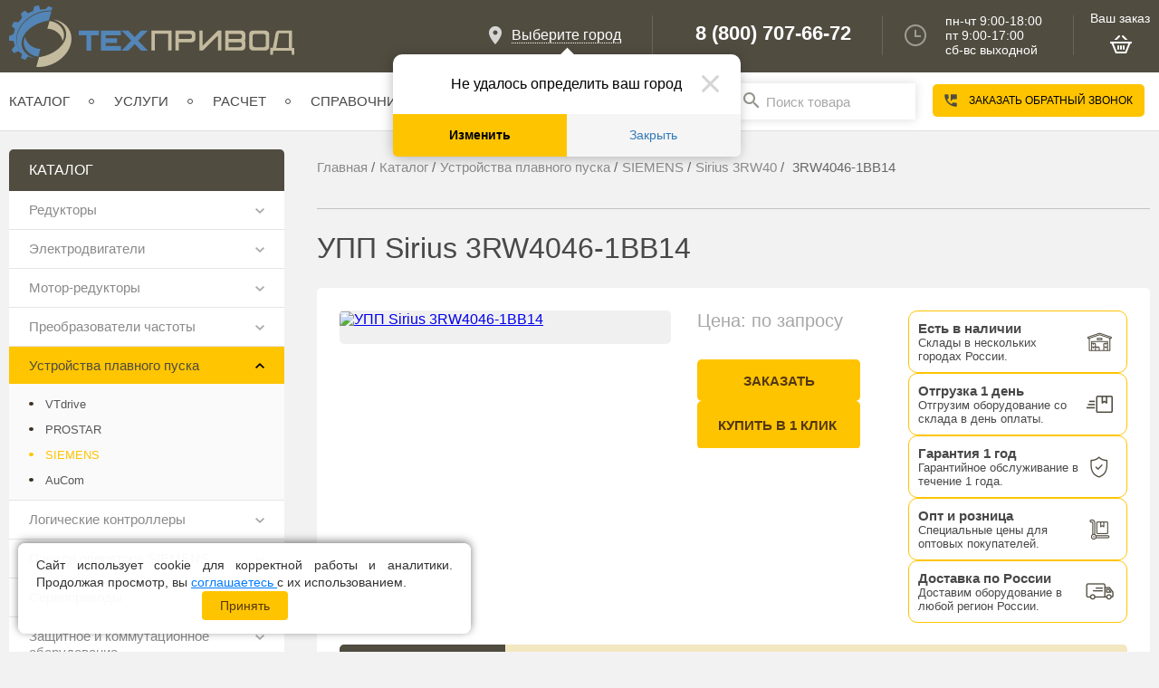

--- FILE ---
content_type: text/html; charset=UTF-8
request_url: https://tehprivod.su/katalog/ustroystva-plavnogo-puska/siemens/3rw40/3rw4046-1bb14.html
body_size: 23209
content:
<!DOCTYPE html>
<html xmlns="http://www.w3.org/1999/xhtml" xml:lang="ru" lang="ru">
<head>


    <meta http-equiv="X-UA-Compatible" content="IE=edge"/>
    <title>Купить уПП Sirius 3RW4046-1BB14 по цене 73 080 руб. в Москве</title>
	<!-- Yandex.Metrika counter -->
	<script type="text/javascript" data-skip-moving="true">
	   (function(m,e,t,r,i,k,a){m[i]=m[i]||function(){(m[i].a=m[i].a||[]).push(arguments)};
	   m[i].l=1*new Date();
	   for (var j = 0; j < document.scripts.length; j++) {if (document.scripts[j].src === r) { return; }}
	   k=e.createElement(t),a=e.getElementsByTagName(t)[0],k.async=1,k.src=r,a.parentNode.insertBefore(k,a)})
	   (window, document, "script", "https://mc.yandex.ru/metrika/tag.js", "ym");

	   ym(48505934, "init", {
			clickmap:true,
			trackLinks:true,
			accurateTrackBounce:true,
			webvisor:true
	   });
	</script>



	
    <meta name="viewport" content="user-scalable=no, initial-scale=1.0, maximum-scale=1.0, width=device-width"/>
    <link type="text/css" rel="stylesheet" href="/local/templates/tehprivod2023/assets/css/fonts.css"/>
        <link rel="apple-touch-icon" sizes="180x180" href="/apple-touch-icon.png">
    <link rel="icon" type="image/png" sizes="32x32" href="/favicon-32x32.png">
    <link rel="icon" type="image/png" sizes="16x16" href="/favicon-16x16.png">
    <link rel="manifest" href="/site.webmanifest">
    <link rel="mask-icon" href="/safari-pinned-tab.svg" color="#5bbad5">
    <meta name="msapplication-TileColor" content="#da532c">
    <meta name="theme-color" content="#ffffff">
	
            <link rel="canonical" href="https://tehprivod.su/katalog/ustroystva-plavnogo-puska/siemens/3rw40/3rw4046-1bb14.html"/>
        <meta http-equiv="Content-Type" content="text/html; charset=UTF-8" />
<meta name="description" content="В нашем каталоге представлен уПП Sirius 3RW4046-1BB14 по доступной цене 73 080 руб.. Поставки приводного оборудования общепромышленного назначения. Доставка по всей России. Телефон для связи 8 (800) 707-66-72." />
<meta property="og:title" content="Каталог - приводного оборудования в интернет-магазине «Техпривод»"/><meta property="og:description" content="Каталог приводного оборудования интернет-магазина «Техпривод». Широкий ассортимент, высокое качество. Телефон для связи 8 (800) 707-66-72."/><meta property="og:image" content="https://tehprivod.su/upload/iblock/90d/90d312f8099b267b8e82b8bcb6e3cda0.jpg"/><meta property="og:url" content="https://tehprivod.su/katalog/ustroystva-plavnogo-puska/siemens/3rw40/3rw4046-1bb14.html"/>
	    



<script type="extension/settings" data-extension="currency.currency-core">{"region":"ru"}</script>



<script data-skip-moving="true">
mindbox = window.mindbox || function() { mindbox.queue.push(arguments); };
mindbox.queue = mindbox.queue || [];
mindbox('create', {
    endpointId: ''
});</script>
<script data-skip-moving="true" src="https://api.mindbox.ru/scripts/v1/tracker.js" async></script>
<style>
    .tfl-popup{
        border-radius:0px;
        width: 700px;
        padding: 30px;
    }
    .tfl-define-popup{
        border-radius:5px;
    }
    .tfl-define-popup__main{
        color: #ffffff;
        background-color: #2b7de0;
    }
    .tfl-define-popup__main:hover{
        color: #000000;
        background-color: #468de4;
    }

    .tfl-define-popup__second{
        color: #337ab7;
        background-color: #f5f5f5;
    }
    .tfl-define-popup__second:hover{
        color: #039be5;
        background-color: #f5f5f5;
    }

    .tfl-popup__title{
        font-size: 25px;
    }
    
    .tfl-popup .tfl-popup__search-input{
        font-size: 15px;
    }

    .tfl-popup__location-link{
        font-size: 14px;
    }
    
    @media screen and (max-width: 767px)
    {
        .tfl-popup {
            width: 100%;
            height: 100%;
            top: 50%;
            border-radius: 0;
            z-index: 9999999;
            grid-template-rows: auto auto minmax(50%, 1fr);
            padding: 20px;
        }

        .tfl-popup.tfl-popup_loading {
            height: 100%;
        }
        .tfl-popup__container {
            height: 100%;
        }

        .tfl-popup__with-locations.tfl-popup__with-defaults .tfl-popup__container{
            grid-template-columns: 1fr;
            grid-template-rows: auto 1fr;
        }

        .tfl-popup__with-defaults .tfl-popup__defaults{
            margin-bottom: 1rem;
            height: auto;
        }
        
        .tfl-popup .tfl-popup__search-input {
            max-width: none;
            width: 100%;
        }

        .tfl-popup__list {
            width: 100%;
        }

        .tfl-popup__title{
            font-size: 22px;
        }

        .tfl-popup .tfl-popup__search-input{
            font-size: 14px;
        }

        .tfl-popup__location-link{
            font-size: 13px;
        }
    }
</style>



                

                	
	
	
                    
    
        <script type="application/ld+json" data-skip-moving="true">
{
  "@context": "http://schema.org",
  "@type": "Organization",
  "url": "https://tehprivod.su/",
  "logo": "https://tehprivod.su/local/templates/tehprivod2023/assets/images/logo.svg"
}

    
    </script>
        </head>
<body
    class="not_index "        style="opacity:0">
<div class="blocker_" style="position:fixed; width:100%; height:100%; left:0px; top:0px; background-color:#fff;"></div>

<noscript><div><img src="https://mc.yandex.ru/watch/48505934" style="position:absolute; left:-9999px;" alt="" /></div></noscript>
	<!-- /Yandex.Metrika counter -->
<div style="display:none" class="asd"></div>
<div id="panel"></div>

<div class="top_line">
    <div class="container">
        <div class="logo left">
                        <a href="/">
                
                <img src="/local/templates/tehprivod2023/assets/images/logo.svg" alt="Компания 'Техпривод'"/>

                            </a>
                </div>
        <div class="left visible-sm hidden-xs">
            <div class="time new_time">
                <div>

                </div>
            </div>
        </div>
        <div class="right visible-sm basket_mobile">
            

	<div class="basket"><div class="v_z">Ваш заказ</div><a >
		<img src="/local/templates/tehprivod2023/assets/images/basket_new.png" alt=""/> 	</a></div>
	


        </div>
                <div class="right visible-sm new-phone">
            <div class="big_phone"><a class="take_for_big_phone" href="tel:+74959660707">+7 (495) 966-07-07</a></div>
            <div class="small_phone hidden-xs"><a class="take_for_small_phone" href="#"></a></div>
        </div>


        <div class="right right_top hidden-sm hidden-xs">

            <div class="map new_map"><img src="/local/templates/tehprivod2023/assets/images/map-ico.png" alt=""/>
                <div><!--'start_frame_cache_m17iPT'-->    <span class="tfl__link-container">
        <span>
            <a href="#"
               data-location-id=""
               class=" tfl__link"
            >Выберите город</a>
        </span>
    </span>
<!--'end_frame_cache_m17iPT'--><!--'start_frame_cache_sicJiU'-->    <div class="tfl-popup-overlay" style="display:none;">
    <div class="tfl-popup favorites-left-locations">
        <div class="tfl-popup__title-container">
            <div class="tfl-popup__close-container"><div class="tfl-popup__close"></div></div>
                            <div class="tfl-popup__title">Укажите свой город</div>
                    </div>

        <div class="tfl-popup__search-wrapper">
                        <div class="tfl-popup__search">
                <input
                        type="text"
                        autocomplete="off"
                        name="search"
                        placeholder="Начните вводить название города"
                        class="tfl-popup__search-input">
                <a href="#" class="tfl-popup__clear-field">
                    <span class="tfl-popup__close"></span>
                </a>
                <div class="tfl-popup__search-icon">
                    <svg class="svg svg-search" width="17" height="17" viewBox="0 0 17 17" aria-hidden="true"><path class="cls-1" d="M16.709,16.719a1,1,0,0,1-1.412,0l-3.256-3.287A7.475,7.475,0,1,1,15,7.5a7.433,7.433,0,0,1-1.549,4.518l3.258,3.289A1,1,0,0,1,16.709,16.719ZM7.5,2A5.5,5.5,0,1,0,13,7.5,5.5,5.5,0,0,0,7.5,2Z"></path></svg>
                </div>
            </div>

                    </div>

        <div class="tfl-popup__container">
            <div class="tfl-popup__scroll-container tfl-popup__defaults">
            <ul class="tfl-popup__list"></ul>
        </div>
            <div class="tfl-popup__scroll-container tfl-popup__locations">
                <ul class="tfl-popup__list"></ul>
                <div class="tfl-popup__nofound-mess">Населенного пункта по вашим критериям не найдено :(</div>
            </div>

                    </div>
    </div>
</div>
<div class="tfl-define-popup" style="display:none;"><div class="tfl-define-popup__text">Не удалось определить ваш город</div>
    <div class="tfl-define-popup__buttons" style="border-radius: 0 0 5px 5px">
                    <a href="#" class="tfl-define-popup__button tfl-define-popup__main tfl-define-popup__list">Изменить</a>
            <a href="#" class="tfl-define-popup__button tfl-define-popup__second tfl-define-popup__yes">Закрыть</a>
            </div>
    <div class="tfl-popup__close-container"><div class="tfl-popup__close"></div></div>
</div>
<!--'end_frame_cache_sicJiU'--></div>
            </div>


            <div class="phones">
                <div>
                    <a class="take_for_big_phone"
                       href="tel:+78007076672">8 (800) 707-66-72</a><a
                            class="take_for_small_phone"
                            href="#"></a>

                </div>
            </div>
            <div class="time"><img src="/local/templates/tehprivod2023/assets/images/clock-ico_new.png" alt=""/>
                <div>
                    пн-чт 9:00-18:00<br>
				пт 9:00-17:00<br>
				сб-вс  выходной                </div>
            </div>
            

	<div class="basket"><div class="v_z">Ваш заказ</div><a >
		<img src="/local/templates/tehprivod2023/assets/images/basket_new.png" alt=""/> 	</a></div>
	


        </div>
    </div>
</div>


<div class="menu_mob visible-xs visible-sm visible-md">
		
	<div class="block_open_menu left">
		<div class="str_mn"><img src="/images/burger_left.png" alt=""/></div><div>Каталог</div>
	</div>
	<div class="block_open_menu right scnd">
		<div class="str_mn"><img src="/images/burger_right.png" alt=""/></div><div>Меню</div>
	</div>
	<div class="clear"></div>
		
</div>
	<div class="for-sm-sect">
		<div class="container relative" id="indir_cat">
		
			
			
		</div>
	</div>
<div class="menu-for-resize hidden-xs">
    <div class="top-menu  container">
        <ul class="left main-menu">
            <li class="main-menu__item has-children">
            <a href="/katalog/">Каталог</a><span></span>
                            <ul class="main-menu__sub">
                                            <li class="main-menu__sub-item has-children">
                            <a href="/katalog/reduktory">Редукторы</a>
                                                            <ul class="main-menu__sub-sub">
                                                                            <li class="main-menu__sub-sub-item">
                                            <a href="/katalog/reduktory/cilindricheskie-reduktory">Цилиндрические редукторы</a>
                                        </li>
                                                                            <li class="main-menu__sub-sub-item">
                                            <a href="/katalog/reduktory/chervyachnye-reduktory">Червячные редукторы</a>
                                        </li>
                                                                            <li class="main-menu__sub-sub-item">
                                            <a href="/katalog/reduktory/industrialniye">Индустриальные редукторы</a>
                                        </li>
                                                                    </ul>
                                                    </li>
                                            <li class="main-menu__sub-item has-children">
                            <a href="/katalog/elektrodvigateli">Электродвигатели</a>
                                                            <ul class="main-menu__sub-sub">
                                                                            <li class="main-menu__sub-sub-item">
                                            <a href="/katalog/elektrodvigateli/motornaya-plita-sma.html">Моторная плита SMA</a>
                                        </li>
                                                                            <li class="main-menu__sub-sub-item">
                                            <a href="/katalog/elektrodvigateli/innovari">Электродвигатели INNOVARI</a>
                                        </li>
                                                                            <li class="main-menu__sub-sub-item">
                                            <a href="/katalog/elektrodvigateli/elektrodvigateli-able">Электродвигатели ABLE</a>
                                        </li>
                                                                            <li class="main-menu__sub-sub-item">
                                            <a href="/katalog/elektrodvigateli/elektrodvigateli-tb-motor">Электродвигатели TB Motor</a>
                                        </li>
                                                                            <li class="main-menu__sub-sub-item">
                                            <a href="/katalog/elektrodvigateli/xinrui">Электродвигатели XINRUI</a>
                                        </li>
                                                                            <li class="main-menu__sub-sub-item">
                                            <a href="/katalog/elektrodvigateli/elektrodvigateli-siemens">Электродвигатели SIEMENS</a>
                                        </li>
                                                                            <li class="main-menu__sub-sub-item">
                                            <a href="/katalog/elektrodvigateli/beide">Электродвигатели Beide</a>
                                        </li>
                                                                            <li class="main-menu__sub-sub-item">
                                            <a href="/katalog/elektrodvigateli/elektroventilyatory-prinuditelnogo-ohlazhdeniya">Электровентиляторы принудительного охлаждения</a>
                                        </li>
                                                                    </ul>
                                                    </li>
                                            <li class="main-menu__sub-item has-children">
                            <a href="/katalog/motor-reduktory">Мотор-редукторы</a>
                                                            <ul class="main-menu__sub-sub">
                                                                            <li class="main-menu__sub-sub-item">
                                            <a href="/katalog/motor-reduktory/chervyachnye-motor-reduktory">Червячные мотор-редукторы</a>
                                        </li>
                                                                            <li class="main-menu__sub-sub-item">
                                            <a href="/katalog/motor-reduktory/cilindricheskie-motor-reduktory">Цилиндрические мотор-редукторы</a>
                                        </li>
                                                                            <li class="main-menu__sub-sub-item">
                                            <a href="/katalog/motor-reduktory/konichesko-cilindricheskie-motor-reduktory">Коническо-цилиндрические мотор-редукторы</a>
                                        </li>
                                                                            <li class="main-menu__sub-sub-item">
                                            <a href="/katalog/motor-reduktory/planetarnye-motor-reduktory">Планетарные мотор-редукторы</a>
                                        </li>
                                                                    </ul>
                                                    </li>
                                            <li class="main-menu__sub-item has-children">
                            <a href="/katalog/preobrazovateli-chastoty">Преобразователи частоты</a>
                                                            <ul class="main-menu__sub-sub">
                                                                            <li class="main-menu__sub-sub-item">
                                            <a href="/katalog/preobrazovateli-chastoty/vt-drive.html">VT Drive</a>
                                        </li>
                                                                            <li class="main-menu__sub-sub-item">
                                            <a href="/katalog/preobrazovateli-chastoty/prostar">PROSTAR</a>
                                        </li>
                                                                            <li class="main-menu__sub-sub-item">
                                            <a href="/katalog/preobrazovateli-chastoty/frecon">FRECON</a>
                                        </li>
                                                                            <li class="main-menu__sub-sub-item">
                                            <a href="/katalog/preobrazovateli-chastoty/delta-electronics">Delta Electronics</a>
                                        </li>
                                                                            <li class="main-menu__sub-sub-item">
                                            <a href="/katalog/preobrazovateli-chastoty/innovert">INNOVERT</a>
                                        </li>
                                                                            <li class="main-menu__sub-sub-item">
                                            <a href="/katalog/preobrazovateli-chastoty/siemens">SIEMENS</a>
                                        </li>
                                                                            <li class="main-menu__sub-sub-item">
                                            <a href="/katalog/preobrazovateli-chastoty/optsii">Опции</a>
                                        </li>
                                                                    </ul>
                                                    </li>
                                            <li class="main-menu__sub-item has-children">
                            <a href="/katalog/ustroystva-plavnogo-puska">Устройства плавного пуска</a>
                                                            <ul class="main-menu__sub-sub">
                                                                            <li class="main-menu__sub-sub-item">
                                            <a href="/katalog/ustroystva-plavnogo-puska/vt-drive">VTdrive</a>
                                        </li>
                                                                            <li class="main-menu__sub-sub-item">
                                            <a href="/katalog/ustroystva-plavnogo-puska/prostar">PROSTAR</a>
                                        </li>
                                                                            <li class="main-menu__sub-sub-item">
                                            <a href="/katalog/ustroystva-plavnogo-puska/siemens">SIEMENS</a>
                                        </li>
                                                                            <li class="main-menu__sub-sub-item">
                                            <a href="/katalog/ustroystva-plavnogo-puska/aucom">AuCom</a>
                                        </li>
                                                                    </ul>
                                                    </li>
                                            <li class="main-menu__sub-item has-children">
                            <a href="/katalog/logicheskie-kontrollery">Логические контроллеры</a>
                                                            <ul class="main-menu__sub-sub">
                                                                            <li class="main-menu__sub-sub-item">
                                            <a href="/katalog/logicheskie-kontrollery/siemens">Контроллеры SIEMENS</a>
                                        </li>
                                                                            <li class="main-menu__sub-sub-item">
                                            <a href="/katalog/logicheskie-kontrollery/licos">Контроллеры LicOS</a>
                                        </li>
                                                                    </ul>
                                                    </li>
                                            <li class="main-menu__sub-item has-children">
                            <a href="/katalog/paneli-operatora-siemens">Панели оператора SIEMENS</a>
                                                            <ul class="main-menu__sub-sub">
                                                                            <li class="main-menu__sub-sub-item">
                                            <a href="/katalog/paneli-operatora-siemens/simatic-hmi-basic.html">SIMATIC HMI Basic Panel</a>
                                        </li>
                                                                            <li class="main-menu__sub-sub-item">
                                            <a href="/katalog/paneli-operatora-siemens/simatic-hmi-comfort.html">SIMATIC HMI Comfort Panel</a>
                                        </li>
                                                                    </ul>
                                                    </li>
                                            <li class="main-menu__sub-item has-children">
                            <a href="/katalog/servoprivody">Сервоприводы</a>
                                                            <ul class="main-menu__sub-sub">
                                                                            <li class="main-menu__sub-sub-item">
                                            <a href="/katalog/servoprivody/delta">Delta</a>
                                        </li>
                                                                    </ul>
                                                    </li>
                                            <li class="main-menu__sub-item has-children">
                            <a href="/katalog/zashchita-kommutatsiya">Защитное и коммутационное оборудование</a>
                                                            <ul class="main-menu__sub-sub">
                                                                            <li class="main-menu__sub-sub-item">
                                            <a href="/katalog/zashchita-kommutatsiya/avtomaticheskie-vyklyuchateli">Автоматические выключатели</a>
                                        </li>
                                                                            <li class="main-menu__sub-sub-item">
                                            <a href="/katalog/zashchita-kommutatsiya/avtomaty-zashchity">Автоматы защиты</a>
                                        </li>
                                                                            <li class="main-menu__sub-sub-item">
                                            <a href="/katalog/zashchita-kommutatsiya/kontaktory">Контакторы</a>
                                        </li>
                                                                            <li class="main-menu__sub-sub-item">
                                            <a href="/katalog/zashchita-kommutatsiya/teplovye-rele">Тепловые реле</a>
                                        </li>
                                                                    </ul>
                                                    </li>
                                            <li class="main-menu__sub-item has-children">
                            <a href="/katalog/cepi-privodnye">Цепи приводные</a>
                                                            <ul class="main-menu__sub-sub">
                                                                            <li class="main-menu__sub-sub-item">
                                            <a href="/katalog/cepi-privodnye/rolikovye.html">Роликовые цепи ПР, ПРА, ПРЛ, ПРН</a>
                                        </li>
                                                                            <li class="main-menu__sub-sub-item">
                                            <a href="/katalog/cepi-privodnye/zubchatye-cepi-pz.html">Зубчатые цепи ПЗ</a>
                                        </li>
                                                                            <li class="main-menu__sub-sub-item">
                                            <a href="/katalog/cepi-privodnye/tyagovye.html">Тяговые пластинчатые цепи</a>
                                        </li>
                                                                            <li class="main-menu__sub-sub-item">
                                            <a href="/katalog/cepi-privodnye/pri.html">Роликовые цепи ПРИ</a>
                                        </li>
                                                                            <li class="main-menu__sub-sub-item">
                                            <a href="/katalog/cepi-privodnye/vtulochnye-pv.html">Втулочные цепи ПВ</a>
                                        </li>
                                                                            <li class="main-menu__sub-sub-item">
                                            <a href="/katalog/cepi-privodnye/dlinnozvennye-prd.html">Длиннозвенные цепи ПРД</a>
                                        </li>
                                                                            <li class="main-menu__sub-sub-item">
                                            <a href="/katalog/cepi-privodnye/trd.html">Транспортерные цепи ТРД</a>
                                        </li>
                                                                    </ul>
                                                    </li>
                                            <li class="main-menu__sub-item has-children">
                            <a href="/katalog/zvezdochki-dlya-privodnyh-cepey">Звездочки для приводных цепей</a>
                                                            <ul class="main-menu__sub-sub">
                                                                            <li class="main-menu__sub-sub-item">
                                            <a href="/katalog/zvezdochki-dlya-privodnyh-cepey/so-stupitsej">Звездочки со ступицей</a>
                                        </li>
                                                                            <li class="main-menu__sub-sub-item">
                                            <a href="/katalog/zvezdochki-dlya-privodnyh-cepey/bez-stupitsy">Звездочки без ступицы</a>
                                        </li>
                                                                            <li class="main-menu__sub-sub-item">
                                            <a href="/katalog/zvezdochki-dlya-privodnyh-cepey/mnogozubye">Многозубые звездочки</a>
                                        </li>
                                                                            <li class="main-menu__sub-sub-item">
                                            <a href="/katalog/zvezdochki-dlya-privodnyh-cepey/natyazhnye">Натяжные звездочки</a>
                                        </li>
                                                                            <li class="main-menu__sub-sub-item">
                                            <a href="/katalog/zvezdochki-dlya-privodnyh-cepey/pod-vtulku">Звездочки под втулку</a>
                                        </li>
                                                                    </ul>
                                                    </li>
                                            <li class="main-menu__sub-item has-children">
                            <a href="/katalog/podshipnikovye-uzly">Подшипниковые узлы</a>
                                                            <ul class="main-menu__sub-sub">
                                                                            <li class="main-menu__sub-sub-item">
                                            <a href="/katalog/podshipnikovye-uzly/korpusnye-ucp-na-lapah.html">Подшипниковые узлы UCP</a>
                                        </li>
                                                                            <li class="main-menu__sub-sub-item">
                                            <a href="/katalog/podshipnikovye-uzly/korpusnye-ucf-flancevye.html">Подшипниковые узлы UCF</a>
                                        </li>
                                                                            <li class="main-menu__sub-sub-item">
                                            <a href="/katalog/podshipnikovye-uzly/korpusnye-ucfl-flancevye.html">Подшипниковые узлы UCFL</a>
                                        </li>
                                                                            <li class="main-menu__sub-sub-item">
                                            <a href="/katalog/podshipnikovye-uzly/natyazhnoy-uct.html">Подшипниковые узлы UCT</a>
                                        </li>
                                                                            <li class="main-menu__sub-sub-item">
                                            <a href="/katalog/podshipnikovye-uzly/ucfc.html">Подшипниковые узлы UCFC</a>
                                        </li>
                                                                    </ul>
                                                    </li>
                                            <li class="main-menu__sub-item has-children">
                            <a href="/katalog/mufty">Муфты приводные</a>
                                                            <ul class="main-menu__sub-sub">
                                                                            <li class="main-menu__sub-sub-item">
                                            <a href="/katalog/mufty/kulachkovye-jaw.html">Кулачковая муфта упругая со звездочкой JAW</a>
                                        </li>
                                                                            <li class="main-menu__sub-sub-item">
                                            <a href="/katalog/mufty/kulachkovye-hrc.html">Кулачковые муфты HRC</a>
                                        </li>
                                                                            <li class="main-menu__sub-sub-item">
                                            <a href="/katalog/mufty/kulachkovye-ge.html">Кулачковая муфта GE со звездочкой</a>
                                        </li>
                                                                            <li class="main-menu__sub-sub-item">
                                            <a href="/katalog/mufty/s-toroobraznoi-obolochkoi-tyre.html">Муфта TYRE упругая с торообразной оболочкой</a>
                                        </li>
                                                                            <li class="main-menu__sub-sub-item">
                                            <a href="/katalog/mufty/pruzhinnye.html">Муфты с металлическим пружинным элементом</a>
                                        </li>
                                                                            <li class="main-menu__sub-sub-item">
                                            <a href="/katalog/mufty/ogranichiteli-krutyashego-momenta.html">Ограничители крутящего момента</a>
                                        </li>
                                                                    </ul>
                                                    </li>
                                            <li class="main-menu__sub-item has-children">
                            <a href="/katalog/transmissiya">Промышленная трансмиссия</a>
                                                            <ul class="main-menu__sub-sub">
                                                                            <li class="main-menu__sub-sub-item">
                                            <a href="/katalog/transmissiya/zubchataya-peredacha">Компоненты зубчатой передачи</a>
                                        </li>
                                                                            <li class="main-menu__sub-sub-item">
                                            <a href="/katalog/transmissiya/vtulki">Втулки и ступицы</a>
                                        </li>
                                                                            <li class="main-menu__sub-sub-item">
                                            <a href="/katalog/transmissiya/shkivy">Шкивы</a>
                                        </li>
                                                                    </ul>
                                                    </li>
                                            <li class="main-menu__sub-item has-children">
                            <a href="/katalog/lineynye-peremeshcheniya">Линейные перемещения</a>
                                                            <ul class="main-menu__sub-sub">
                                                                            <li class="main-menu__sub-sub-item">
                                            <a href="/katalog/lineynye-peremeshcheniya/relsovye">Рельсовые направляющие</a>
                                        </li>
                                                                            <li class="main-menu__sub-sub-item">
                                            <a href="/katalog/lineynye-peremeshcheniya/shariko-vintovye-peredachi">Шарико-винтовые передачи (ШВП)</a>
                                        </li>
                                                                            <li class="main-menu__sub-sub-item">
                                            <a href="/katalog/lineynye-peremeshcheniya/cilindricheskie-napravlyayushchie">Цилиндрические направляющие</a>
                                        </li>
                                                                    </ul>
                                                    </li>
                                            <li class="main-menu__sub-item has-children">
                            <a href="/katalog/enkodery">Энкодеры</a>
                                                            <ul class="main-menu__sub-sub">
                                                                            <li class="main-menu__sub-sub-item">
                                            <a href="/katalog/enkodery/enkodery-innocont">Энкодеры INNOCONT</a>
                                        </li>
                                                                            <li class="main-menu__sub-sub-item">
                                            <a href="/katalog/enkodery/enkodery-siemens">Энкодеры Siemens </a>
                                        </li>
                                                                    </ul>
                                                    </li>
                                            <li class="main-menu__sub-item has-children">
                            <a href="/katalog/rasprodazha">РАСПРОДАЖА</a>
                                                            <ul class="main-menu__sub-sub">
                                                                            <li class="main-menu__sub-sub-item">
                                            <a href="/katalog/rasprodazha/rasprodazha_reduktorov.html">Распродажа редукторов и мотор-редукторов</a>
                                        </li>
                                                                            <li class="main-menu__sub-sub-item">
                                            <a href="/katalog/rasprodazha/rasprodazha_electrodvigateley.html">Распродажа электродвигателей</a>
                                        </li>
                                                                            <li class="main-menu__sub-sub-item">
                                            <a href="/katalog/rasprodazha/rasprodazha_electro.html">Распродажа электроника</a>
                                        </li>
                                                                    </ul>
                                                    </li>
                                    </ul>
                    </li>
            <li class="main-menu__item has-children">
            <a href="/services/">Услуги</a><span></span>
                            <ul class="main-menu__sub">
                                            <li class="main-menu__sub-item">
                            <a href="/services/inzhiniring/">Инжиниринг</a>
                                                    </li>
                                            <li class="main-menu__sub-item">
                            <a href="/services/dop-work/">Дополнительные работы</a>
                                                    </li>
                                            <li class="main-menu__sub-item">
                            <a href="/services/speed-build/">Ускорение сборки</a>
                                                    </li>
                                            <li class="main-menu__sub-item">
                            <a href="/service/">Сервис и поддержка</a>
                                                    </li>
                                            <li class="main-menu__sub-item">
                            <a href="/services/leasing/">Лизинг</a>
                                                    </li>
                                    </ul>
                    </li>
            <li class="main-menu__item">
            <a href="/raschet-motor-reduktora/">Расчет</a><span></span>
                    </li>
            <li class="main-menu__item">
            <a href="/poleznaya-informatsiya/">Справочник</a><span></span>
                    </li>
            <li class="main-menu__item">
            <a href="/sale/">Акции</a><span></span>
                    </li>
            <li class="main-menu__item has-children">
            <a href="/about/">О нас</a><span></span>
                            <ul class="main-menu__sub">
                                            <li class="main-menu__sub-item">
                            <a href="/about/">О нас</a>
                                                    </li>
                                            <li class="main-menu__sub-item">
                            <a href="/blog/">Блог</a>
                                                    </li>
                                            <li class="main-menu__sub-item">
                            <a href="/brands/">Бренды</a>
                                                    </li>
                                            <li class="main-menu__sub-item">
                            <a href="/otzyvy/">Отзывы</a>
                                                    </li>
                                            <li class="main-menu__sub-item">
                            <a href="/proekty/">Наши работы</a>
                                                    </li>
                                            <li class="main-menu__sub-item">
                            <a href="/vakansii/">Вакансии</a>
                                                    </li>
                                            <li class="main-menu__sub-item">
                            <a href="/delivery/">Доставка</a>
                                                    </li>
                                            <li class="main-menu__sub-item">
                            <a href="/oplata/">Оплата</a>
                                                    </li>
                                            <li class="main-menu__sub-item">
                            <a href="/garantiya/">Гарантия</a>
                                                    </li>
                                            <li class="main-menu__sub-item">
                            <a href="/documents/">Документы</a>
                                                    </li>
                                    </ul>
                    </li>
            <li class="main-menu__item">
            <a href="/contacts/">Контакты</a><span></span>
                    </li>
    </ul>        <div class="right hidden-sm go-xs special_mobile_choice">
            <div class="search-block">
                <div class="search-in open">
                    <div id="title-search">
	<form action="/search/index.php">
		<input id="title-search-input" type="text" name="q" placeholder="Поиск товара" value="" class="inputs_control miu" size="40" maxlength="50" autocomplete="off" /><input name="s" class="mega_button" type="submit" value="Поиск" />
	</form>
	</div>
                </div>
                            </div>

            <div class="call-back-button" data-type="ajax" data-fancybox data-src="/ajax/form.php">
                Заказать обратный звонок
            </div>
            <div class="visible-sm  two_choice_city"><!--'start_frame_cache_LeAyhG'-->    <span class="tfl__link-container">
        <span>
            <a href="#"
               data-location-id=""
               class=" tfl__link"
            >выберите город</a>
        </span>
    </span>
<!--'end_frame_cache_LeAyhG'--></div>
        </div>
        <div class="right visible-sm">
            <div class="right visible-sm">
                <div class="map new_map">
                    <img src="/local/templates/tehprivod2023/assets/images/map-ico-m.png" alt="">
                </div>
            </div>
        </div>
        <div class="top-menu-contacts">
						<div class="title-tab">
	 Главный офис в Москве
</div>
<div class="tab-titleb bl-mrg">
	 ООО "ТПК "ТЕХПРИВОД"
</div>
<div class="width-sr bl-mrg">
	 Адрес: <span>г. Москва</span>, <span >Огородный проезд, д. 5, стр. 6, офис 501</span>
</div>
<div class="left-bb">
	 Телефон: <a href="tel:+74959660707" class="color-blue" >+7 (495) 966-07-07</a>
	<div class="text-right">
         <a href="tel:+74956610707" class=" block color-blue">+7 (495) 661-07-07</a> 
        <a href="tel:+74955404141" class="block color-blue">+7 (495) 540-41-41</a>
	</div>
</div>
<div class="right-bb">
	 Email: <a href="mailto:msk@tehprivod.su" class="color-blue" >msk@tehprivod.su</a>
</div>


<div class="clear bl-mrg">
</div>
<div class="width-sr bl-mrg">
	 Whatsapp: <a href="https://wa.me/79685646041" class="color-blue ">+7 (968) 564-60-41</a>
</div>
<div class="width-sr bl-mrg">
	 Режим работы: <span class="color-blue workhours" >пн-чт 9:00-18:00, пт 9:00-17:00</span>
</div>
<div class="width-sr bl-mrg">
	 Оформление документов: <span class="color-blue workhours">пн-чт до 17:00, пт до 16:00</span>
</div>
<div class="width-sr bl-mrg">
	 Адрес склада: <span>г. Одинцово, Можайское шоссе, д. 8, "Одинцовский технопарк"</span>
</div>
<div class="width-sr bl-mrg">
	 Режим работы склада: <span class="color-blue workhours">пн-чт 9:00-18:00, пт 9:00-17:00</span>
</div>
 <br>		</div>
    </div>
</div>

	
	<div class="page  ">
        		<div class="container">
							<div class="left-cats hidden-sm" id="here_menu_left">
														</div>
				<div class="right-block">
								<div class="bread"><ol itemscope itemtype="http://schema.org/BreadcrumbList"><li itemprop="itemListElement" itemscope
      itemtype="http://schema.org/ListItem">
   
        
        
    <meta itemprop="position" content="0" />
  
				<a itemscope itemid="https://tehprivod.su/" itemtype="http://schema.org/Thing"
       itemprop="item" href="/" title="Главная" >
					<span itemprop="name">Главная</span>
					
				</a>
			<span class="sep-br">/</span></li><li itemprop="itemListElement" itemscope
      itemtype="http://schema.org/ListItem">
   
        
        
    <meta itemprop="position" content="1" />
  
				<a itemscope itemid="https://tehprivod.su/katalog/" itemtype="http://schema.org/Thing"
       itemprop="item" href="/katalog/" title="Каталог" >
					<span itemprop="name">Каталог</span>
					
				</a>
			<span class="sep-br">/</span></li><li itemprop="itemListElement" itemscope
      itemtype="http://schema.org/ListItem">
   
        
        
    <meta itemprop="position" content="2" />
  
				<a itemscope itemid="https://tehprivod.su/katalog/ustroystva-plavnogo-puska" itemtype="http://schema.org/Thing"
       itemprop="item" href="/katalog/ustroystva-plavnogo-puska" title="Устройства плавного пуска" >
					<span itemprop="name">Устройства плавного пуска</span>
					
				</a>
			<span class="sep-br">/</span></li><li itemprop="itemListElement" itemscope
      itemtype="http://schema.org/ListItem">
   
        
        
    <meta itemprop="position" content="3" />
  
				<a itemscope itemid="https://tehprivod.su/katalog/ustroystva-plavnogo-puska/siemens" itemtype="http://schema.org/Thing"
       itemprop="item" href="/katalog/ustroystva-plavnogo-puska/siemens" title="SIEMENS" >
					<span itemprop="name">SIEMENS</span>
					
				</a>
			<span class="sep-br">/</span></li><li itemprop="itemListElement" itemscope
      itemtype="http://schema.org/ListItem">
   
        
        
    <meta itemprop="position" content="4" />
  
				<a itemscope itemid="https://tehprivod.su/katalog/ustroystva-plavnogo-puska/siemens/3rw40.html" itemtype="http://schema.org/Thing"
       itemprop="item" href="/katalog/ustroystva-plavnogo-puska/siemens/3rw40.html" title="Sirius 3RW40" >
					<span itemprop="name">Sirius 3RW40</span>
					
				</a>
			<span class="sep-br">/</span></li>
			
				<li itemprop="itemListElement" itemscope
      itemtype="http://schema.org/ListItem">
   
        
        
    <meta itemprop="position" content="5" />
  
				
					<span itemprop="name">3RW4046-1BB14</span>
				
			</li></ol></div>					<h1>УПП Sirius 3RW4046-1BB14</h1>	<div class="row new_product">
<div class="left_right_product">

			<div class="left_product">
						<div class="image_product" style="background:url('/upload/resize_cache/iblock/90d/416_312_2/90d312f8099b267b8e82b8bcb6e3cda0.jpg') no-repeat;">
				<span><a href="/upload/iblock/90d/90d312f8099b267b8e82b8bcb6e3cda0.jpg" class="detail_picture" data-fancybox="gall"><img src="/upload/resize_cache/iblock/90d/416_312_2/90d312f8099b267b8e82b8bcb6e3cda0.jpg" alt="УПП Sirius 3RW4046-1BB14" title="УПП Sirius 3RW4046-1BB14"/></a></span><span></span>
			</div>
			
		</div>
				<div class="right_product ">
		<div class="in_right_product open_modal_show_offers">
									<div class="border_bottom double_looks_offer">
                									<div class="left_price_product hidden-xs">
						<div>Цена: по запросу</div>
					</div>
													<div class="produc_buttons " >
					<div class="left_price_product visible-xs">
						<div></div>
					</div>
					<div class="here_bsbm asd">
						<div class="but-submit but-submit-detail"  data-name="3RW4046-1BB14">
																								<a href="#product_form" class="zakazat" data-fancybox>Заказать</a>
															                            
                            <div class="btn-order-click"
                                 data-type="ajax"
                                 data-name="3RW4046-1BB14"
                                 data-fancybox
                                 data-src="/ajax/form-order-click.php?product=3RW4046-1BB14">
                                Купить в 1 клик
                            </div>

						</div>
					</div>
									</div>
			</div>
		</div>

                    <div class="line_icos_product-row">
                <div class="line_icos_products">
                    <div class="line_icos_product-text"><span>Есть в наличии</span>Склады в нескольких городах России.</div>
                    <span class="line_icos_product-img" style="background:url(/local/templates/tehprivod2023/assets/images/icoproduct1.png)no-repeat;"></span>
                </div>
                <div class="line_icos_products">
                    <div class="line_icos_product-text"><span>Отгрузка 1 день</span>Отгрузим оборудование со склада в день оплаты.</div>
                    <span class="line_icos_product-img" style="background:url(/local/templates/tehprivod2023/assets/images/icoproduct2.png)no-repeat;"></span>
                </div>
                <div class="line_icos_products">
                    <div class="line_icos_product-text"><span>Гарантия 1 год</span>Гарантийное обслуживание в течение 1 года.</div>
                    <span class="line_icos_product-img" style="background:url(/local/templates/tehprivod2023/assets/images/icoproduct3.png)no-repeat;"></span>
                </div>
                <div class="line_icos_products">
                    <div class="line_icos_product-text"><span>Опт и розница</span>Специальные цены для оптовых покупателей.</div>
                    <span class="line_icos_product-img" style="background:url(/local/templates/tehprivod2023/assets/images/icoproduct4.png)no-repeat;"></span>
                </div>
                <div class="line_icos_products">
                    <div class="line_icos_product-text"><span>Доставка по России</span>Доставим оборудование в любой регион России.</div>
                    <span class="line_icos_product-img" style="background:url(/local/templates/tehprivod2023/assets/images/icoproduct5.png)no-repeat;"></span>
                </div>
            </div>
        	</div>
	<div class="clear"></div>
	<script type="application/ld+json">
	  {
		"@context": "https://schema.org/",
		"@type": "Product",
		"name": "3RW4046-1BB14",
		"image": "/upload/iblock/90d/90d312f8099b267b8e82b8bcb6e3cda0.jpg",
        "description": "",
        "url": "https://tehprivod.su/katalog/ustroystva-plavnogo-puska/siemens/3rw40/3rw4046-1bb14.html",
        "offers": {
          "@type": "Offer",
          "priceCurrency": "RUB",
          "price": "",
          "availability": "http://schema.org/InStock"
        }
	  }
	</script>
</div>
		<div class="product_tabs   ">
				<div id="charactss" class=" current"><a  class="char_f">Характеристики</a></div>														<div>Доставка</div>
	</div>
	<div class="product_open_tabs">
							<div id="characteristics1" class="current">
									<table class="table-wrap">
	<tbody>
	<tr>
		<th colspan="2">
			Производитель
		</th>
		<td>
			Siemens
		</td>
	</tr>
	<tr>
		<th colspan="2">
			Серия
		</th>
		<td>
			Sirius 3RW40
		</td>
	</tr>
	<tr>
		<th colspan="2">
			Заказной номер
		</th>
		<td>
			3RW4046-1BB14
		</td>
	</tr>
	<tr>
		<th colspan="2">
			Номинальное рабочее напряжение
		</th>
		<td>
			200-480 В
		</td>
	</tr>
	<tr>
		<th colspan="2">
			Мощность электродвигателя, кВт
		</th>
		<td>
			45
		</td>
	</tr>
	<tr>
		<th colspan="2">
			Расчетный рабочий ток, А (при 40°С)
		</th>
		<td>
			80
		</td>
	</tr>
	<tr>
		<th colspan="2">
			Управляющее напряжение питания AC/DC, В
		</th>
		<td>
			110-230
		</td>
	</tr>
	<tr>
		<th colspan="2">
			Рабочая частота, Гц
		</th>
		<td>
			50-60
		</td>
	</tr>
	<tr>
		<th colspan="2">
			Степень защиты
		</th>
		<td>
			IP00
		</td>
	</tr>
	<tr>
		<th colspan="2">
			Встроенная контактная система шунтирования
		</th>
		<td>
			да
		</td>
	</tr>
	<tr>
		<th colspan="2">
			Тиристоры
		</th>
		<td>
			да
		</td>
	</tr>
	<tr>
		<th rowspan="2">
			Температура внешней среды, °С
		</th>
		<td>
			при эксплуатации
		</td>
		<td>
			-25 ... +60
		</td>
	</tr>
	<tr>
		<td>
			при хранении
		</td>
		<td>
			-40 ... +80
		</td>
	</tr>
	<tr>
		<th colspan="2">
			Габаритные размеры, мм (ШхВхГ)
		</th>
		<td>
			70х170х190
		</td>
	</tr>
	<tr>
		<th colspan="2">
			Вес, кг
		</th>
		<td>
			1,880
		</td>
	</tr>
	</tbody>
	</table>							</div>
																<div><!--noindex-->
			<p>
	<b>Самовывоз</b>
</p>
<p>
	Товар можно получить в будние дни на складе в Москве (МО, г. Одинцово), Санкт-Петербурге, Ростове-на-Дону или Екатеринбурге. Сроки отгрузки — 1-3 дня после оплаты. Заказ должен быть предварительно согласован с менеджером ООО "ТПК "ТЕХПРИВОД".
</p>
<p>
	<b>Регионы России</b>
</p>
<p>
	Заказ может быть доставлен в любой регион России. Доставка осуществляется транспортной компанией «Деловые Линии» либо перевозчиком, выбранным заказчиком. До терминала транспортной компании товар доставляется бесплатно. Примерную стоимость доставки можно рассчитать с помощью тарифного калькулятора.
</p>
<div class="delivery_iframe" style="display: flex;justify-content: center;">
	 <iframe
    src="https://widgets.dellin.ru/calculator?group4=hide&group5=disabled&derival_to_door=off&arrival_to_door=off&disabled_calculation=off&links.creator=hide&links.services=hide&insurance=0&package=1"
    width="332"
    height="313"
    style="overflow: hidden; border: none;">
</iframe>
</div>
 <br>
<p>
	Уточнить условия доставки и задать дополнительные вопросы можно по телефонам: <b>+7 (495) 966-07-07</b> и <b>8 (800) 707-66-72</b> (бесплатный звонок).
</p>		</div>
	</div>
<div class=" ff2 no" id="product_form">
	
	<div class="form_title">
		Оставить заявку
	</div>
	<div class="here_form_product_1">
	
	</div>
		
</div>
<div class="" id="product_added" style="display:none"><div class="h3">Товар добавлен в корзину</div><div class="double_button_open"><a href="#" class="prod_pok of_zak close_fancybox">Продолжить покупки</a><a href="/order/" class="">Оформить заказ</a></div></div>

						
    <script type="application/ld+json">
        {
          "@context": "https://schema.org",
          "@type": "Guide",
          "name": "Похожие товары",
  "hasPart": [
            {
      "@type": "Recommendation",
      "position": 1,
      "itemReviewed": {
        "@type": "Product",
        "name": "3RW4024-1TB04",
        "url": "/katalog/ustroystva-plavnogo-puska/siemens/3rw40/3rw4024-1tb04.html",
                "image": "/upload/iblock/ca3/ca35766341d33e0bcddc6c4f5db34d9b.jpg"
      },
      "reviewBody": "Устройство плавного пуска Siemens Sirius 3RW4024-1TB04 со встроенной контактной системой шунтирования и тиристорами. Характеристики сети: однофазная 200-480 В. Рабочая частота: 50-60 Гц. Мощность электродвигателя: 5,5 кВт.&nbsp; Расчетный рабочий ток при 40°С: 12,5 А. Габаритные размеры: 45х125х155 мм. Класс защиты: IP20. Температура окружающей среды при эксплуатации: -25 … +60С; при хранении: -40 ... +80."
    }
    ,    {
      "@type": "Recommendation",
      "position": 2,
      "itemReviewed": {
        "@type": "Product",
        "name": "3RW4074-6BB34",
        "url": "/katalog/ustroystva-plavnogo-puska/siemens/3rw40/3rw4074-6bb34.html",
                "image": "/upload/iblock/765/765574c1a7147797da715942fd882eef.jpg"
      },
      "reviewBody": "Устройство плавного пуска Siemens 3RW4074-6BB34 со встроенной контактной системой шунтирования и тиристорами. Характеристики сети: однофазная 200-460 В. Рабочая частота: 50-60 Гц. Мощность электродвигателя: 200 кВт.&nbsp; Расчетный рабочий ток при 40°С: 280 А. Габаритные размеры: 160х230х278 мм. Класс защиты: IP00. Температура окружающей среды при эксплуатации: -25 … +60С; при хранении: -40 ... +80."
    }
    ,    {
      "@type": "Recommendation",
      "position": 3,
      "itemReviewed": {
        "@type": "Product",
        "name": "3RW4038-1BB15",
        "url": "/katalog/ustroystva-plavnogo-puska/siemens/3rw40/3rw4038-1bb15.html",
                "image": "/upload/iblock/d24/d2442272f96db1eac1e6ea4269af1e38.jpg"
      },
      "reviewBody": "Устройство плавного пуска Siemens 3RW4038-1BB15 со встроенной контактной системой шунтирования и тиристорами. Характеристики сети: трехфазная 400-600 В. Рабочая частота: 50-60 Гц. Мощность электродвигателя: 45 кВт.&nbsp; Расчетный рабочий ток при 40°С: 72 А. Габаритные размеры: 55х160х170 мм. Класс защиты: IP00. Температура окружающей среды при эксплуатации: -25 … +60С; при хранении: -40 ... +80."
    }
    ,    {
      "@type": "Recommendation",
      "position": 4,
      "itemReviewed": {
        "@type": "Product",
        "name": "3RW4028-2TB05",
        "url": "/katalog/ustroystva-plavnogo-puska/siemens/3rw40/3rw4028-2tb05.html",
                "image": "/upload/iblock/191/191cd7a8cd8731fa55c01b08cc4b3845.jpg"
      },
      "reviewBody": "Устройство плавного пуска Siemens Sirius 3RW4028-2TB05 со встроенной контактной системой шунтирования и тиристорами. Характеристики сети: трехфазная 400-600 В. Рабочая частота: 50-60 Гц. Мощность электродвигателя: 22 кВт.&nbsp; Расчетный рабочий ток при 40°С: 38 А. Габаритные размеры: 45х150х155 мм. Класс защиты: IP20. Температура окружающей среды при эксплуатации: -25 … +60С; при хранении: -40 ... +80."
    }
    ,    {
      "@type": "Recommendation",
      "position": 5,
      "itemReviewed": {
        "@type": "Product",
        "name": "3RW4074-2BB35",
        "url": "/katalog/ustroystva-plavnogo-puska/siemens/3rw40/3rw4074-2bb35.html",
                "image": "/upload/iblock/de4/de451805aaa6ce295158bc8159fc96df.jpg"
      },
      "reviewBody": "Устройство плавного пуска Siemens 3RW4074-2BB35 со встроенной контактной системой шунтирования и тиристорами. Характеристики сети: трехфазная 400-600 В. Рабочая частота: 50-60 Гц. Мощность электродвигателя: 250 кВт.&nbsp; Расчетный рабочий ток при 40°С: 280 А. Габаритные размеры: 160х230х278 мм. Класс защиты: IP00. Температура окружающей среды при эксплуатации: -25 … +60С; при хранении: -40 ... +80."
    }
    ,    {
      "@type": "Recommendation",
      "position": 6,
      "itemReviewed": {
        "@type": "Product",
        "name": "3RW4026-2BB04",
        "url": "/katalog/ustroystva-plavnogo-puska/siemens/3rw40/3rw4026-2bb04.html",
                "image": "/upload/iblock/ce6/ce6e9fcfd8aa52bf1056af0d80093d63.jpg"
      },
      "reviewBody": "Отличный товар по выгодной цене"
    }
    ,    {
      "@type": "Recommendation",
      "position": 7,
      "itemReviewed": {
        "@type": "Product",
        "name": "3RW4024-1BB04",
        "url": "/katalog/ustroystva-plavnogo-puska/siemens/3rw40/3rw4024-1bb04.html",
                "image": "/upload/iblock/8d8/8d84b92a763090b8b28e042454378a30.jpg"
      },
      "reviewBody": "Устройство плавного пуска Siemens Sirius 3RW4024-1BB04 со встроенной контактной системой шунтирования и тиристорами. Характеристики сети: однофазная 200-480 В. Рабочая частота: 50-60 Гц. Мощность электродвигателя: 5,5 кВт.&nbsp; Расчетный рабочий ток при 40°С: 12,5А. Габаритные размеры: 45х125х155 мм. Класс защиты: IP20. Температура окружающей среды при эксплуатации: -25 … +60С; при хранении: -40 ... +80."
    }
    ,    {
      "@type": "Recommendation",
      "position": 8,
      "itemReviewed": {
        "@type": "Product",
        "name": "3RW4073-6BB35",
        "url": "/katalog/ustroystva-plavnogo-puska/siemens/3rw40/3rw4073-6bb35.html",
                "image": "/upload/iblock/ae9/ae9bfa8f3a61d54dc62570c88678667a.jpg"
      },
      "reviewBody": "Устройство плавного пуска Siemens 3RW4073-6BB35 со встроенной контактной системой шунтирования и тиристорами. Характеристики сети: трехфазная 400-600 В. Рабочая частота: 50-60 Гц. Мощность электродвигателя: 200 кВт.&nbsp; Расчетный рабочий ток при 40°С: 230 А. Габаритные размеры: 160х230х278 мм. Класс защиты: IP00. Температура окружающей среды при эксплуатации: -25 … +60С; при хранении: -40 ... +80."
    }
    ,    {
      "@type": "Recommendation",
      "position": 9,
      "itemReviewed": {
        "@type": "Product",
        "name": "3RW4055-6BB44",
        "url": "/katalog/ustroystva-plavnogo-puska/siemens/3rw40/3rw4055-6bb44.html",
                "image": "/upload/iblock/7f4/7f4bcc8455018e1a0e71b1ec98a72bfd.jpg"
      },
      "reviewBody": "Плавный пускатель Sirius 3RW4055-6BB44 – полупроводниковое устройство, управляющее запуском трехфазных асинхронных электродвигателей. Параметры управляющего напряжения питания — переменный ток, 50-60 Гц, 230 В. Мощность электродвигателя — до 75 кВт. Номинальный рабочий ток — 134 А. Типоразмер — S6. УПП Siemens 3RW4055-6BB44 рассчитано на стандартные условия пуска. Софтстартер используется для управления приводами насосов, винтовых и поршневых компрессоров, конвейеров всех типов, эскалаторов и проч."
    }
    ,    {
      "@type": "Recommendation",
      "position": 10,
      "itemReviewed": {
        "@type": "Product",
        "name": "3RW4073-2BB45",
        "url": "/katalog/ustroystva-plavnogo-puska/siemens/3rw40/3rw4073-2bb45.html",
                "image": "/upload/iblock/cc5/cc55e894ef21538772d309bef7c518f1.jpg"
      },
      "reviewBody": "Устройство плавного пуска Siemens 3RW4073-2BB45 со встроенной контактной системой шунтирования и тиристорами. Характеристики сети: трехфазная 400-600 В. Рабочая частота: 50-60 Гц. Мощность электродвигателя: 160 кВт.&nbsp; Расчетный рабочий ток при 40°С: 230 А. Габаритные размеры: 160х230х278 мм. Класс защиты: IP00. Температура окружающей среды при эксплуатации: -25 … +60С; при хранении: -40 ... +80."
    }
            ]
      }
    </script>

	 



    <script type="application/ld+json">
        {
          "@context": "https://schema.org",
          "@type": "Guide",
          "name": "Рекомендуем",
  "hasPart": [
            {
      "@type": "Recommendation",
      "position": 1,
      "itemReviewed": {
        "@type": "Product",
        "name": "3RW4027-1BB14",
        "url": "/katalog/ustroystva-plavnogo-puska/siemens/3rw40/3rw4027-1bb14.html",
                "image": "/upload/iblock/656/6567086566ddb7fb0967e86e66e65c46.jpg"
      },
      "reviewBody": "Отличный товар по выгодной цене"
    }
    ,    {
      "@type": "Recommendation",
      "position": 2,
      "itemReviewed": {
        "@type": "Product",
        "name": "3RW4073-6BB44",
        "url": "/katalog/ustroystva-plavnogo-puska/siemens/3rw40/3rw4073-6bb44.html",
                "image": "/upload/iblock/032/0328f8a807a1416dd4245467701fbe3f.jpg"
      },
      "reviewBody": "Отличный товар по выгодной цене"
    }
    ,    {
      "@type": "Recommendation",
      "position": 3,
      "itemReviewed": {
        "@type": "Product",
        "name": "3RW4074-6BB44",
        "url": "/katalog/ustroystva-plavnogo-puska/siemens/3rw40/3rw4074-6bb44.html",
                "image": "/upload/iblock/7fb/7fb4b00170388c999607360785c1aee3.jpg"
      },
      "reviewBody": "Отличный товар по выгодной цене"
    }
            ]
      }
    </script>

	 


</div>

        
		

<div class="form_new" id="garanttext" style="display:none">
	<div class="form_new_in">
		<div class="form_title">Гарантия</div>
		<div class="text_form text-justify"><p>Гарантия производителя на товар действует в течение 12 месяцев с момента поставки товара покупателю. 
		Гарантийные обязательства действительны при условии соблюдения правил транспортировки, хранения и эксплуатации оборудования.</p><p>Право на гарантию теряется в случае использования оборудования покупателем не по назначению, внесения в него конструктивных изменений, ставших причиной поломки, нарушения правил технического обслуживания, ремонта оборудования в несертифицированной производителем организации.</p></div>
	</div>
</div> 

<div class="form_new" id="garantform" style="display:none">
	<div class="form_new_in">
	<form method="POST">
		<div class="form_title">Нашли дешевле?</div>
		<div class="text_form">Оставьте ссылку на такой же товар в другом магазине, где цена ниже, чем в tehprivod.su, и получите консультацию менеджера.</div>
		<input type="hidden" name="WEB_FORM_ID" value="10">
		<div class="input-block"><input type="text" placeholder="E-mail или телефон" required name="form_text_35" value=""></div>
		<div class="input-block"><input type="text" placeholder="Ссылка на товар в другом магазине" required name="form_text_36" value=""></div>
		<input type="hidden"  name="form_text_37" value="/katalog/reduktory/chervyachnye-reduktory/nrv/030.html">
		<div class="input-block"><button value="Отправить" type="submit" name="web_form_submit">ОТПРАВИТЬ</button></div>
		<div class="input-block"><label class="chch"><input type="checkbox" checked="" name="checcck"><span></span>Подтверждаю согласие с <a href="/ajax/agreement.php" data-type="ajax" data-fancybox="" class="fancy fancybox">политикой конфиденциальности</a></label></div>
	</form>
	</div>
</div>	</div><div class="clear"></div>
<div class="orange-block orange-slider slider-block dont_back" style="padding: 20px 0px 30px;">
	<div class="container">
		
		<div class="title-orange">
			<div>
				 Похожие товары			</div>
			<div>
				<div class="left-go lr"><span></span>
				</div>
				<div class="right-go lr"><span></span>
				</div>
			</div>
		</div>

<div class="slider-container">
	<div class="in-slider-container owl-carousel">
					
			<div class="slide-block img">
				<a href="/katalog/ustroystva-plavnogo-puska/siemens/3rw40/3rw4024-1tb04.html" class="top-img">
					<span class="img-in-t" style="background:url('/upload/iblock/ca3/ca35766341d33e0bcddc6c4f5db34d9b.jpg') no-repeat;">
												<img src="/upload/resize_cache/iblock/ca3/304_160_2/ca35766341d33e0bcddc6c4f5db34d9b.jpg" alt="УПП Sirius 3RW4024-1TB04"/>
					</span>
				</a>
				<div class="bottom-in-text">
					<div class="title"><a class="inherit" href="/katalog/ustroystva-plavnogo-puska/siemens/3rw40/3rw4024-1tb04.html">3RW4024-1TB04</a></div>
					
											<div class="price" data-nosnippet>Цена: по запросу</div>
									</div>
			</div>
			
					
			<div class="slide-block img">
				<a href="/katalog/ustroystva-plavnogo-puska/siemens/3rw40/3rw4074-6bb34.html" class="top-img">
					<span class="img-in-t" style="background:url('/upload/iblock/765/765574c1a7147797da715942fd882eef.jpg') no-repeat;">
												<img src="/upload/resize_cache/iblock/765/304_160_2/765574c1a7147797da715942fd882eef.jpg" alt="УПП Sirius 3RW4074-6BB34"/>
					</span>
				</a>
				<div class="bottom-in-text">
					<div class="title"><a class="inherit" href="/katalog/ustroystva-plavnogo-puska/siemens/3rw40/3rw4074-6bb34.html">3RW4074-6BB34</a></div>
					
											<div class="price" data-nosnippet>Цена: по запросу</div>
									</div>
			</div>
			
					
			<div class="slide-block img">
				<a href="/katalog/ustroystva-plavnogo-puska/siemens/3rw40/3rw4038-1bb15.html" class="top-img">
					<span class="img-in-t" style="background:url('/upload/iblock/d24/d2442272f96db1eac1e6ea4269af1e38.jpg') no-repeat;">
												<img src="/upload/resize_cache/iblock/d24/304_160_2/d2442272f96db1eac1e6ea4269af1e38.jpg" alt="УПП Sirius 3RW4038-1BB15"/>
					</span>
				</a>
				<div class="bottom-in-text">
					<div class="title"><a class="inherit" href="/katalog/ustroystva-plavnogo-puska/siemens/3rw40/3rw4038-1bb15.html">3RW4038-1BB15</a></div>
					
											<div class="price" data-nosnippet>Цена: по запросу</div>
									</div>
			</div>
			
					
			<div class="slide-block img">
				<a href="/katalog/ustroystva-plavnogo-puska/siemens/3rw40/3rw4028-2tb05.html" class="top-img">
					<span class="img-in-t" style="background:url('/upload/iblock/191/191cd7a8cd8731fa55c01b08cc4b3845.jpg') no-repeat;">
												<img src="/upload/resize_cache/iblock/191/304_160_2/191cd7a8cd8731fa55c01b08cc4b3845.jpg" alt="УПП Sirius 3RW4028-2TB05"/>
					</span>
				</a>
				<div class="bottom-in-text">
					<div class="title"><a class="inherit" href="/katalog/ustroystva-plavnogo-puska/siemens/3rw40/3rw4028-2tb05.html">3RW4028-2TB05</a></div>
					
											<div class="price" data-nosnippet>Цена: по запросу</div>
									</div>
			</div>
			
					
			<div class="slide-block img">
				<a href="/katalog/ustroystva-plavnogo-puska/siemens/3rw40/3rw4074-2bb35.html" class="top-img">
					<span class="img-in-t" style="background:url('/upload/iblock/de4/de451805aaa6ce295158bc8159fc96df.jpg') no-repeat;">
												<img src="/upload/resize_cache/iblock/de4/304_160_2/de451805aaa6ce295158bc8159fc96df.jpg" alt="УПП Sirius 3RW4074-2BB35"/>
					</span>
				</a>
				<div class="bottom-in-text">
					<div class="title"><a class="inherit" href="/katalog/ustroystva-plavnogo-puska/siemens/3rw40/3rw4074-2bb35.html">3RW4074-2BB35</a></div>
					
											<div class="price" data-nosnippet>Цена: по запросу</div>
									</div>
			</div>
			
					
			<div class="slide-block img">
				<a href="/katalog/ustroystva-plavnogo-puska/siemens/3rw40/3rw4026-2bb04.html" class="top-img">
					<span class="img-in-t" style="background:url('/upload/iblock/ce6/ce6e9fcfd8aa52bf1056af0d80093d63.jpg') no-repeat;">
												<img src="/upload/resize_cache/iblock/ce6/304_160_2/ce6e9fcfd8aa52bf1056af0d80093d63.jpg" alt="УПП Sirius 3RW4026-2BB04"/>
					</span>
				</a>
				<div class="bottom-in-text">
					<div class="title"><a class="inherit" href="/katalog/ustroystva-plavnogo-puska/siemens/3rw40/3rw4026-2bb04.html">3RW4026-2BB04</a></div>
					
											<div class="price" data-nosnippet>Цена: по запросу</div>
									</div>
			</div>
			
					
			<div class="slide-block img">
				<a href="/katalog/ustroystva-plavnogo-puska/siemens/3rw40/3rw4024-1bb04.html" class="top-img">
					<span class="img-in-t" style="background:url('/upload/iblock/8d8/8d84b92a763090b8b28e042454378a30.jpg') no-repeat;">
												<img src="/upload/resize_cache/iblock/8d8/304_160_2/8d84b92a763090b8b28e042454378a30.jpg" alt="УПП Sirius 3RW4024-1BB04"/>
					</span>
				</a>
				<div class="bottom-in-text">
					<div class="title"><a class="inherit" href="/katalog/ustroystva-plavnogo-puska/siemens/3rw40/3rw4024-1bb04.html">УПП Sirius<br /> 3RW4024-1BB04</a></div>
					
											<div class="price" data-nosnippet>Цена: по запросу</div>
									</div>
			</div>
			
					
			<div class="slide-block img">
				<a href="/katalog/ustroystva-plavnogo-puska/siemens/3rw40/3rw4073-6bb35.html" class="top-img">
					<span class="img-in-t" style="background:url('/upload/iblock/ae9/ae9bfa8f3a61d54dc62570c88678667a.jpg') no-repeat;">
												<img src="/upload/resize_cache/iblock/ae9/304_160_2/ae9bfa8f3a61d54dc62570c88678667a.jpg" alt="УПП Sirius 3RW4073-6BB35"/>
					</span>
				</a>
				<div class="bottom-in-text">
					<div class="title"><a class="inherit" href="/katalog/ustroystva-plavnogo-puska/siemens/3rw40/3rw4073-6bb35.html">3RW4073-6BB35</a></div>
					
											<div class="price" data-nosnippet>Цена: по запросу</div>
									</div>
			</div>
			
					
			<div class="slide-block img">
				<a href="/katalog/ustroystva-plavnogo-puska/siemens/3rw40/3rw4055-6bb44.html" class="top-img">
					<span class="img-in-t" style="background:url('/upload/iblock/7f4/7f4bcc8455018e1a0e71b1ec98a72bfd.jpg') no-repeat;">
												<img src="/upload/resize_cache/iblock/7f4/304_160_2/7f4bcc8455018e1a0e71b1ec98a72bfd.jpg" alt="УПП Sirius 3RW4055-6BB44"/>
					</span>
				</a>
				<div class="bottom-in-text">
					<div class="title"><a class="inherit" href="/katalog/ustroystva-plavnogo-puska/siemens/3rw40/3rw4055-6bb44.html">3RW4055-6BB44</a></div>
					
											<div class="price" data-nosnippet>Цена: по запросу</div>
									</div>
			</div>
			
					
			<div class="slide-block img">
				<a href="/katalog/ustroystva-plavnogo-puska/siemens/3rw40/3rw4073-2bb45.html" class="top-img">
					<span class="img-in-t" style="background:url('/upload/iblock/cc5/cc55e894ef21538772d309bef7c518f1.jpg') no-repeat;">
												<img src="/upload/resize_cache/iblock/cc5/304_160_2/cc55e894ef21538772d309bef7c518f1.jpg" alt="УПП Sirius 3RW4073-2BB45"/>
					</span>
				</a>
				<div class="bottom-in-text">
					<div class="title"><a class="inherit" href="/katalog/ustroystva-plavnogo-puska/siemens/3rw40/3rw4073-2bb45.html">3RW4073-2BB45</a></div>
					
											<div class="price" data-nosnippet>Цена: по запросу</div>
									</div>
			</div>
			
			</div>
</div>
		
		</div>
	</div>

	
<div class="orange-block orange-slider slider-block dont_back" style="padding: 20px 0px 30px;">
	<div class="container">
		
		<div class="title-orange">
			<div>
				 Рекомендуем			</div>
			<div>
				<div class="left-go lr"><span></span>
				</div>
				<div class="right-go lr"><span></span>
				</div>
			</div>
		</div>

<div class="slider-container">
	<div class="in-slider-container owl-carousel">
					
			<div class="slide-block img">
				<a href="/katalog/ustroystva-plavnogo-puska/siemens/3rw40/3rw4027-1bb14.html" class="top-img">
					<span class="img-in-t" style="background:url('/upload/iblock/656/6567086566ddb7fb0967e86e66e65c46.jpg') no-repeat;">
												<img src="/upload/resize_cache/iblock/656/304_160_2/6567086566ddb7fb0967e86e66e65c46.jpg" alt="УПП Sirius 3RW4027-1BB14"/>
					</span>
				</a>
				<div class="bottom-in-text">
					<div class="title"><a class="inherit" href="/katalog/ustroystva-plavnogo-puska/siemens/3rw40/3rw4027-1bb14.html">3RW4027-1BB14</a></div>
					
											<div class="price" data-nosnippet>Цена: по запросу</div>
									</div>
			</div>
			
					
			<div class="slide-block img">
				<a href="/katalog/ustroystva-plavnogo-puska/siemens/3rw40/3rw4073-6bb44.html" class="top-img">
					<span class="img-in-t" style="background:url('/upload/iblock/032/0328f8a807a1416dd4245467701fbe3f.jpg') no-repeat;">
												<img src="/upload/resize_cache/iblock/032/304_160_2/0328f8a807a1416dd4245467701fbe3f.jpg" alt="УПП Sirius 3RW4073-6BB44"/>
					</span>
				</a>
				<div class="bottom-in-text">
					<div class="title"><a class="inherit" href="/katalog/ustroystva-plavnogo-puska/siemens/3rw40/3rw4073-6bb44.html">3RW4073-6BB44</a></div>
					
											<div class="price" data-nosnippet>Цена: по запросу</div>
									</div>
			</div>
			
					
			<div class="slide-block img">
				<a href="/katalog/ustroystva-plavnogo-puska/siemens/3rw40/3rw4074-6bb44.html" class="top-img">
					<span class="img-in-t" style="background:url('/upload/iblock/7fb/7fb4b00170388c999607360785c1aee3.jpg') no-repeat;">
												<img src="/upload/resize_cache/iblock/7fb/304_160_2/7fb4b00170388c999607360785c1aee3.jpg" alt="УПП Sirius 3RW4074-6BB44"/>
					</span>
				</a>
				<div class="bottom-in-text">
					<div class="title"><a class="inherit" href="/katalog/ustroystva-plavnogo-puska/siemens/3rw40/3rw4074-6bb44.html">3RW4074-6BB44</a></div>
					
											<div class="price" data-nosnippet>Цена: по запросу</div>
									</div>
			</div>
			
			</div>
</div>
		
		</div>
	</div>

						<div class="subscribe_block_index catalog_element_subscribe">
			<div class="upper_subs">
				<div class="subs_title">
					Подпишитесь на рассылку!
					<div class="data_subs">
						Никакого спама! Только полезная справочная информация.
					</div>
				</div>
				<form>
					<div class="form_subs_ind">
						<div class="subs_input">
							<input type="email" required="" name="email" placeholder="Email">
						</div>
						<input type="submit" value="ПОДПИСАТЬСЯ" class="button">
					</div>
					<div class="input-block">
						<label class="chch"><input type="checkbox" checked="" name="checcck"><span></span>Я даю <a href="/soglasie-na-obrabotku-personalnykh-dannykh/" class="fancy fancybox" >согласие </a>на обработку персональных данных на <a href="/politika-obrabotki-personalnykh-dannykh/" class="fancy fancybox" >условиях </a>политики обработки персональных данных. </label>
					</div>
				</form>
			</div>
		</div>
		</div>
</div>
		<div id="here_is_now_left_menu">
			<div class="title-bl-cat">Каталог</div>
			<div class="cats-list">
						
							
	
	<ul>
	<li  data-exp="reduktory"   id="bx_1847241719_349"><a href="/katalog/reduktory">Редукторы</a>
		<ul>
		<li  data-exp="cilindricheskie-reduktory"   id="bx_1847241719_353"><a href="/katalog/reduktory/cilindricheskie-reduktory">Цилиндрические</a></li>
		<li  data-exp="chervyachnye-reduktory"   id="bx_1847241719_354"><a href="/katalog/reduktory/chervyachnye-reduktory">Червячные</a></li>
		<li  data-exp="industrialniye"   id="bx_1847241719_350"><a href="/katalog/reduktory/industrialniye">Индустриальные</a></li>
		</ul>
	
	</li>
	<li  data-exp="elektrodvigateli"   id="bx_1847241719_361"><a href="/katalog/elektrodvigateli">Электродвигатели</a>
		<ul>
		<li  data-exp="innovari"   id="bx_1847241719_558"><a href="/katalog/elektrodvigateli/innovari">INNOVARI</a></li>
		<li  data-exp="elektrodvigateli-able"   id="bx_1847241719_362"><a href="/katalog/elektrodvigateli/elektrodvigateli-able">ABLE</a></li>
		<li  data-exp="elektrodvigateli-tb-motor"   id="bx_1847241719_572"><a href="/katalog/elektrodvigateli/elektrodvigateli-tb-motor">ТВ Motor</a></li>
		<li  data-exp="xinrui"   id="bx_1847241719_496"><a href="/katalog/elektrodvigateli/xinrui">XINRUI</a></li>
		<li  data-exp="elektrodvigateli-siemens"   id="bx_1847241719_363"><a href="/katalog/elektrodvigateli/elektrodvigateli-siemens">SIEMENS</a></li>
		<li  data-exp="beide"   id="bx_1847241719_507"><a href="/katalog/elektrodvigateli/beide">Beide</a></li>
		<li  data-exp="motornaya-plita-sma.html"   id="bx_1847241719_452"><a href="/katalog/elektrodvigateli/motornaya-plita-sma.html">Моторная плита SMA</a></li>
		<li  data-exp="elektroventilyatory-prinuditelnogo-ohlazhdeniya"   id="bx_1847241719_453"><a href="/katalog/elektrodvigateli/elektroventilyatory-prinuditelnogo-ohlazhdeniya">Электровентиляторы охлаждения</a></li>
		</ul>
	
	</li>
	<li  data-exp="motor-reduktory"   id="bx_1847241719_334"><a href="/katalog/motor-reduktory">Мотор-редукторы</a>
		<ul>
		<li  data-exp="chervyachnye-motor-reduktory"   id="bx_1847241719_339"><a href="/katalog/motor-reduktory/chervyachnye-motor-reduktory">Червячные</a></li>
		<li  data-exp="cilindricheskie-motor-reduktory"   id="bx_1847241719_338"><a href="/katalog/motor-reduktory/cilindricheskie-motor-reduktory">Цилиндрические</a></li>
		<li  data-exp="konichesko-cilindricheskie-motor-reduktory"   id="bx_1847241719_336"><a href="/katalog/motor-reduktory/konichesko-cilindricheskie-motor-reduktory">Коническо-цилиндрические</a></li>
		<li  data-exp="planetarnye-motor-reduktory"   id="bx_1847241719_337"><a href="/katalog/motor-reduktory/planetarnye-motor-reduktory">Планетарные</a></li>
		</ul>
	
	</li>
	<li  data-exp="preobrazovateli-chastoty"   id="bx_1847241719_341"><a href="/katalog/preobrazovateli-chastoty">Преобразователи частоты</a>
		<ul>
		<li  data-exp="prostar"   id="bx_1847241719_343"><a href="/katalog/preobrazovateli-chastoty/prostar">PROSTAR</a></li>
		<li  data-exp="frecon"   id="bx_1847241719_549"><a href="/katalog/preobrazovateli-chastoty/frecon">FRECON</a></li>
		<li  data-exp="vt-drive.html"   id="bx_1847241719_454"><a href="/katalog/preobrazovateli-chastoty/vt-drive.html">VT Drive</a></li>
		<li  data-exp="delta-electronics"   id="bx_1847241719_486"><a href="/katalog/preobrazovateli-chastoty/delta-electronics">Delta Electronics</a></li>
		<li  data-exp="innovert"   id="bx_1847241719_517"><a href="/katalog/preobrazovateli-chastoty/innovert">INNOVERT</a></li>
		<li class="current opened" data-exp="siemens"   id="bx_1847241719_344"><a href="/katalog/preobrazovateli-chastoty/siemens">SIEMENS</a></li>
		<li  data-exp="optsii"   id="bx_1847241719_342"><a href="/katalog/preobrazovateli-chastoty/optsii">Опции</a></li>
		</ul>
	
	</li>
	<li class="current opened" data-exp="ustroystva-plavnogo-puska"   id="bx_1847241719_356"><a href="/katalog/ustroystva-plavnogo-puska">Устройства плавного пуска</a>
		<ul>
		<li  data-exp="vt-drive"   id="bx_1847241719_455"><a href="/katalog/ustroystva-plavnogo-puska/vt-drive">VTdrive</a></li>
		<li  data-exp="prostar"   id="bx_1847241719_357"><a href="/katalog/ustroystva-plavnogo-puska/prostar">PROSTAR</a></li>
		<li class="current opened" data-exp="siemens"   id="bx_1847241719_358"><a href="/katalog/ustroystva-plavnogo-puska/siemens">SIEMENS</a></li>
		<li  data-exp="aucom"   id="bx_1847241719_482"><a href="/katalog/ustroystva-plavnogo-puska/aucom">AuCom</a></li>
		</ul>
	
	</li>
	<li  data-exp="logicheskie-kontrollery"   id="bx_1847241719_565"><a href="/katalog/logicheskie-kontrollery">Логические контроллеры</a>
		<ul>
		<li class="current opened" data-exp="siemens"   id="bx_1847241719_318"><a href="/katalog/logicheskie-kontrollery/siemens">Контроллеры SIEMENS</a></li>
		<li  data-exp="licos"   id="bx_1847241719_567"><a href="/katalog/logicheskie-kontrollery/licos">Контроллеры LicOS</a></li>
		</ul>
	
	</li>
	<li  data-exp="paneli-operatora-siemens"   id="bx_1847241719_465"><a href="/katalog/paneli-operatora-siemens">Панели оператора SIEMENS</a>
		<ul>
		<li  data-exp="simatic-hmi-basic.html"   id="bx_1847241719_525"><a href="/katalog/paneli-operatora-siemens/simatic-hmi-basic.html">SIMATIC HMI Basic Panel</a></li>
		<li  data-exp="simatic-hmi-comfort.html"   id="bx_1847241719_526"><a href="/katalog/paneli-operatora-siemens/simatic-hmi-comfort.html">SIMATIC HMI Comfort Panel</a></li>
		</ul>
	
	</li>
	<li  data-exp="servoprivody"   id="bx_1847241719_493"><a href="/katalog/servoprivody">Сервоприводы</a>
		<ul>
		<li  data-exp="delta"   id="bx_1847241719_494"><a href="/katalog/servoprivody/delta">Delta</a></li>
		</ul>
	
	</li>
	<li  data-exp="zashchita-kommutatsiya"   id="bx_1847241719_311"><a href="/katalog/zashchita-kommutatsiya">Защитное и коммутационное оборудование</a>
		<ul>
		<li  data-exp="avtomaticheskie-vyklyuchateli"   id="bx_1847241719_563"><a href="/katalog/zashchita-kommutatsiya/avtomaticheskie-vyklyuchateli">Автоматические выключатели</a></li>
		<li  data-exp="avtomaty-zashchity"   id="bx_1847241719_562"><a href="/katalog/zashchita-kommutatsiya/avtomaty-zashchity">Автоматы защиты</a></li>
		<li  data-exp="kontaktory"   id="bx_1847241719_560"><a href="/katalog/zashchita-kommutatsiya/kontaktory">Контакторы</a></li>
		<li  data-exp="teplovye-rele"   id="bx_1847241719_561"><a href="/katalog/zashchita-kommutatsiya/teplovye-rele">Тепловые реле</a></li>
		</ul>
	
	</li>
	<li  data-exp="cepi-privodnye"   id="bx_1847241719_359"><a href="/katalog/cepi-privodnye">Цепи приводные</a>
		<ul>
		<li  data-exp="rolikovye.html"   id="bx_1847241719_439"><a href="/katalog/cepi-privodnye/rolikovye.html">Роликовые ПР, ПРА, ПРЛ, ПРН</a></li>
		<li  data-exp="zubchatye-cepi-pz.html"   id="bx_1847241719_456"><a href="/katalog/cepi-privodnye/zubchatye-cepi-pz.html">Зубчатые ПЗ</a></li>
		<li  data-exp="tyagovye.html"   id="bx_1847241719_457"><a href="/katalog/cepi-privodnye/tyagovye.html">Тяговые пластинчатые М</a></li>
		<li  data-exp="pri.html"   id="bx_1847241719_458"><a href="/katalog/cepi-privodnye/pri.html">Роликовые ПРИ</a></li>
		<li  data-exp="vtulochnye-pv.html"   id="bx_1847241719_459"><a href="/katalog/cepi-privodnye/vtulochnye-pv.html">Втулочные ПВ</a></li>
		<li  data-exp="dlinnozvennye-prd.html"   id="bx_1847241719_460"><a href="/katalog/cepi-privodnye/dlinnozvennye-prd.html">Длиннозвенные ПРД</a></li>
		<li  data-exp="trd.html"   id="bx_1847241719_461"><a href="/katalog/cepi-privodnye/trd.html">Длиннозвенные ТРД</a></li>
		</ul>
	
	</li>
	<li  data-exp="zvezdochki-dlya-privodnyh-cepey"   id="bx_1847241719_312"><a href="/katalog/zvezdochki-dlya-privodnyh-cepey">Звездочки для приводных цепей</a>
		<ul>
		<li  data-exp="so-stupitsej"   id="bx_1847241719_314"><a href="/katalog/zvezdochki-dlya-privodnyh-cepey/so-stupitsej">Со ступицей</a></li>
		<li  data-exp="bez-stupitsy"   id="bx_1847241719_313"><a href="/katalog/zvezdochki-dlya-privodnyh-cepey/bez-stupitsy">Без ступицы</a></li>
		<li  data-exp="mnogozubye"   id="bx_1847241719_316"><a href="/katalog/zvezdochki-dlya-privodnyh-cepey/mnogozubye">Многозубые</a></li>
		<li  data-exp="natyazhnye"   id="bx_1847241719_317"><a href="/katalog/zvezdochki-dlya-privodnyh-cepey/natyazhnye">Натяжные</a></li>
		<li  data-exp="pod-vtulku"   id="bx_1847241719_315"><a href="/katalog/zvezdochki-dlya-privodnyh-cepey/pod-vtulku">Под втулку</a></li>
		</ul>
	
	</li>
	<li  data-exp="podshipnikovye-uzly"   id="bx_1847241719_340"><a href="/katalog/podshipnikovye-uzly">Подшипниковые узлы</a>
		<ul>
		<li  data-exp="korpusnye-ucf-flancevye.html"   id="bx_1847241719_474"><a href="/katalog/podshipnikovye-uzly/korpusnye-ucf-flancevye.html">UCF фланцевые</a></li>
		<li  data-exp="ucfc.html"   id="bx_1847241719_551"><a href="/katalog/podshipnikovye-uzly/ucfc.html">UCFC фланцевые</a></li>
		<li  data-exp="korpusnye-ucfl-flancevye.html"   id="bx_1847241719_475"><a href="/katalog/podshipnikovye-uzly/korpusnye-ucfl-flancevye.html">UCFL фланцевые</a></li>
		<li  data-exp="korpusnye-ucp-na-lapah.html"   id="bx_1847241719_473"><a href="/katalog/podshipnikovye-uzly/korpusnye-ucp-na-lapah.html">UCP на лапах</a></li>
		<li  data-exp="natyazhnoy-uct.html"   id="bx_1847241719_476"><a href="/katalog/podshipnikovye-uzly/natyazhnoy-uct.html">UCT натяжные</a></li>
		</ul>
	
	</li>
	<li  data-exp="mufty"   id="bx_1847241719_327"><a href="/katalog/mufty">Муфты приводные</a>
		<ul>
		<li  data-exp="kulachkovye-ge.html"   id="bx_1847241719_511"><a href="/katalog/mufty/kulachkovye-ge.html">Муфты GE</a></li>
		<li  data-exp="kulachkovye-hrc.html"   id="bx_1847241719_523"><a href="/katalog/mufty/kulachkovye-hrc.html">Муфты HRC</a></li>
		<li  data-exp="kulachkovye-jaw.html"   id="bx_1847241719_510"><a href="/katalog/mufty/kulachkovye-jaw.html">Муфты JAW</a></li>
		<li  data-exp="s-toroobraznoi-obolochkoi-tyre.html"   id="bx_1847241719_547"><a href="/katalog/mufty/s-toroobraznoi-obolochkoi-tyre.html">Муфты TYRE</a></li>
		<li  data-exp="ogranichiteli-krutyashego-momenta.html"   id="bx_1847241719_548"><a href="/katalog/mufty/ogranichiteli-krutyashego-momenta.html">Ограничители крутящего момента</a></li>
		</ul>
	
	</li>
	<li  data-exp="transmissiya"   id="bx_1847241719_345"><a href="/katalog/transmissiya">Промышленная трансмиссия</a>
		<ul>
		<li  data-exp="zubchataya-peredacha"   id="bx_1847241719_347"><a href="/katalog/transmissiya/zubchataya-peredacha">Компоненты зубчатой передачи</a></li>
		<li  data-exp="vtulki"   id="bx_1847241719_346"><a href="/katalog/transmissiya/vtulki">Втулки и ступицы</a></li>
		<li  data-exp="shkivy"   id="bx_1847241719_348"><a href="/katalog/transmissiya/shkivy">Шкивы</a></li>
		</ul>
	
	</li>
	<li  data-exp="lineynye-peremeshcheniya"   id="bx_1847241719_328"><a href="/katalog/lineynye-peremeshcheniya">Линейные перемещения</a>
		<ul>
		<li  data-exp="relsovye"   id="bx_1847241719_329"><a href="/katalog/lineynye-peremeshcheniya/relsovye">Рельсовые направляющие</a></li>
		<li  data-exp="shariko-vintovye-peredachi"   id="bx_1847241719_331"><a href="/katalog/lineynye-peremeshcheniya/shariko-vintovye-peredachi">Шарико-винтовые передачи (ШВП)</a></li>
		<li  data-exp="cilindricheskie-napravlyayushchie"   id="bx_1847241719_330"><a href="/katalog/lineynye-peremeshcheniya/cilindricheskie-napravlyayushchie">Цилиндрические направляющие</a></li>
		</ul>
	
	</li>
	<li  data-exp="enkodery"   id="bx_1847241719_365"><a href="/katalog/enkodery">Энкодеры</a>
		<ul>
		<li  data-exp="enkodery-innocont"   id="bx_1847241719_575"><a href="/katalog/enkodery/enkodery-innocont">Энкодеры INNOCONT</a></li>
		<li  data-exp="enkodery-siemens"   id="bx_1847241719_574"><a href="/katalog/enkodery/enkodery-siemens">Энкодеры Siemens </a></li>
		</ul>
	
	</li>
	<li  data-exp="rasprodazha"   id="bx_1847241719_580"><a href="/katalog/rasprodazha">РАСПРОДАЖА</a></li>
	</ul>
			
					</div>				</div>
	
<div class="orange-form new_bottom_form">
    <div class="container">
        <div class="bottom_product_form">
            <div class="title_newbf">Остались вопросы?</div>
            <div class="text_newbf">Напишите нам, <b>получите бесплатную
                    консультацию</b> по оборудованию!
            </div>
            <div class="or_call">Или позвоните по телефону <a href="tel:+78007076672">8 (800) 707-66-72</a></div>
            <div class="here_form_index_1"></div>
        </div>
    </div>
</div>
<div class="footer gray-block">
    <div class="container">
        <div class="left foot-logo">
                        <a href="/">
                
                <img src="/local/templates/tehprivod2023/assets/images/logo.svg" alt="">

                            </a>
                    <div class="socs_footer">
				<a href="https://vk.com/tehprivod"  target="_blank"><img src="/local/templates/tehprivod2023/assets/images/vk.svg" alt=""></a>
				<a href="https://www.youtube.com/channel/UCq4bmxjhk6Oymg987Jhmw7Q" target="_blank"><img src="/local/templates/tehprivod2023/assets/images/youtube.svg" alt=""></a>
				<a href="https://api.whatsapp.com/send/?phone=79685646041&text&type=phone_number&app_absent=0" target="_blank"><img src="/local/templates/tehprivod2023/assets/images/whatsapp.svg" alt=""></a>
				<a href="https://t.me/tehprivod"  target="_blank"><img src="/local/templates/tehprivod2023/assets/images/telegram.svg" alt=""></a>
				<a href="https://rutube.ru/channel/65852593/"  target="_blank"><img src="/local/templates/tehprivod2023/assets/images/full-grey.svg" alt=""></a>

            </div>
        </div>

        <div class="left hidden-xs foot-menu">
            
<ul>
						<li><a href="/katalog/">Каталог</a></li>
																																																																																																																																																																																																																																																																																																																																																																																																																																																																																																																																																																																																																																																																																																																																																																																																																																																																																																																																																																																																																																																																																																																																																																																																																																																																																																																																																																																																																																																																																																																																																																																																																																																																																																																																																																																																																																																																																																																																																																																																																																																																																																																																																																																																																																																																																																																																																																																																																																																																																																																																																																																																																																																																																																																																																																																																																																																																																																																																																																																																																																																																																																																																																																																																																																																																																																																																																																																																																																																																																																																																																																																																																																																																																																																																																																																																																																																																																																																																																																																																																																																																																																																																																																																																																																																																																																																																																																																																																																																																																																																																																																																																																																																																																																																																																																																																																																																																																																																																																																																																																																																																																																																																																																																																																																																																																																																																																																																																																																																																																																																																																																																																																																																																																																																																																																																																																																																																																																																																																																																																																																																																																																																																																																																																																																																																																																																																																																																																																																																																																																																																																																																																																																																																																																																																																																																																																																																																																																																																																																																																																																																																																																																																																																																																																																																																																																																																																																																																																																																																																																																																																																																																																																																																																																																																																																																																																																																																																																																																																																																																																																																																																																																																																																																																																																																																																																																																																																																																																																																																																																																																																																																																																																																																																																																																																																																																																	<li><a href="/katalog/reduktory">Редукторы</a></li>
								<li><a href="/katalog/elektrodvigateli">Электродвигатели</a></li>
								<li><a href="/katalog/motor-reduktory">Мотор-редукторы</a></li>
								<li><a href="/katalog/preobrazovateli-chastoty">Преобразователи частоты</a></li>
								<li><a href="/katalog/ustroystva-plavnogo-puska">Устройства плавного пуска</a></li>
								<li><a href="/katalog/paneli-operatora-siemens">Панели оператора SIEMENS</a></li>
								<li><a href="/katalog/cepi-privodnye">Цепи приводные</a></li>
								<li><a href="/katalog/mufty">Муфты приводные</a></li>
			</ul>            
<ul>
						<li><a href="/raschet-motor-reduktora/">Расчет</a></li>
								<li><a href="/poleznaya-informatsiya/">Справочник</a></li>
								<li><a href="/brands/">Бренды</a></li>
								<li><a href="/blog/">Блог</a></li>
								<li><a href="/service/">Сервис и поддержка</a></li>
			</ul>            
<ul>
						<li><a href="/about/">О нас</a></li>
																																						<li><a href="/documents/">Документы</a></li>
								<li><a href="/contacts/">Контакты</a></li>
								<li><a href="/karta-sajta/">Карта сайта</a></li>
								<li><a href="/rasprodazha/">Распродажа</a></li>
			</ul>        </div>
        <div class="right hidden-xs footer-maps">
			
            <div>

                <div class="map-data-footer">
                    <div class="golov_o">Главный офис</div>
                    <span><img src="/local/templates/tehprivod2023/assets/images/foot_map.png" alt=""/></span>
                    <span>
							МОСКВА<br>
							г. Москва, Огородный проезд, д. 5, стр. 6, офис 501<br>
<a href="tel:+74959660707">+7 (495) 966-07-07</a>
						</span>
                </div>
                <div class="clock-data-footer">
                    <span><img src="/local/templates/tehprivod2023/assets/images/clock-ico_new.png" alt=""/></span>
                    <span>пн-чт 9:00-18:00<br>
пт 9:00-17:00<br>
сб-вс выходной

 </span>
                </div>
            </div>

        </div>
        <div class="clear"></div>
        <hr>
        <div class="places">
            <div>
                <span><img src="/local/templates/tehprivod2023/assets/images/foot_map.png" alt=""/></span>
                <span><strong>Москва</strong><br>
						<a href="tel:+74959660707">+7(495) 966-07-07</a><br>
						<a href="mailto:msk@tehprivod.su">msk@tehprivod.su</a></span>
            </div><div>
                <span><img src="/local/templates/tehprivod2023/assets/images/foot_map.png" alt=""/></span>
                <span><strong>Санкт-Петербург</strong><br>
						<a href="tel:+78124072558">+7(812) 407-25-58</a><br>
							<a href="mailto:spb@tehprivod.su">spb@tehprivod.su</a></span>
            </div><div>
                <span><img src="/local/templates/tehprivod2023/assets/images/foot_map.png" alt=""/></span>
                <span><strong>Ростов-на-Дону</strong><br>
						<a href="tel:+78632042588">+7(863) 204-25-88</a><br>
<a href="mailto:rostov@tehprivod.su">rostov@tehprivod.su</a></span>
            </div><div>
                <span><img src="/local/templates/tehprivod2023/assets/images/foot_map.png" alt=""/></span>
                <span><strong>Екатеринбург</strong><br>
						<a href="tel:+73433644907">+7(343)364-49-07</a><br>
<a href="mailto:ekb@tehprivod.su">ekb@tehprivod.su</a></span>
            </div>
                        <div class="hidden-sm go-xs">
                <span><img src="/local/templates/tehprivod2023/assets/images/foot_map.png" alt=""/></span>
                <span><strong>Минск</strong><br>
						<a href="tel:+375175521403">+375 17 552-14-03</a><br>
<a href="mailto:minsk@tehprivod.su">minsk@tehprivod.su</a></span>
            </div>

        </div>
        <hr class="hidden-xs">
        <div class="dop-foot-text ">
            <div class="left_copp">© 2003-2026 ООО "ТПК "ТЕХПРИВОД"
            </div>
            <div class="text_f_r">В связи с плавающим курсом рубля уточняйте актуальные цены у специалистов ООО "ТПК "ТЕХПРИВОД". </div>
        </div>
        <div id="to_up" class="none">
            <div class="pp1"><img src="/local/templates/tehprivod2023/assets/images/totop.png" alt=""></div>
            <div class="pp2"><img src="/local/templates/tehprivod2023/assets/images/totop.png" alt=""></div>
        </div>
    </div>
</div>
<div id="cookie-banner" class="cookie-banner">
    <div class="cookie-banner-content">
        <p>Сайт использует cookie для корректной работы и аналитики.
            Продолжая просмотр, вы
            <a href="/soglasie-na-obrabotku-personalnykh-dannykh/" target="_blank">соглашаетесь </a>с их использованием.</p>
        <button class="cookie-btn">Принять</button>
    </div>
</div>

    <div class="hide_slider_data"></div>

<script data-skip-moving="true">(function(w, d, n) {var cl = "bx-core";var ht = d.documentElement;var htc = ht ? ht.className : undefined;if (htc === undefined || htc.indexOf(cl) !== -1){return;}var ua = n.userAgent;if (/(iPad;)|(iPhone;)/i.test(ua)){cl += " bx-ios";}else if (/Windows/i.test(ua)){cl += ' bx-win';}else if (/Macintosh/i.test(ua)){cl += " bx-mac";}else if (/Linux/i.test(ua) && !/Android/i.test(ua)){cl += " bx-linux";}else if (/Android/i.test(ua)){cl += " bx-android";}cl += (/(ipad|iphone|android|mobile|touch)/i.test(ua) ? " bx-touch" : " bx-no-touch");cl += w.devicePixelRatio && w.devicePixelRatio >= 2? " bx-retina": " bx-no-retina";if (/AppleWebKit/.test(ua)){cl += " bx-chrome";}else if (/Opera/.test(ua)){cl += " bx-opera";}else if (/Firefox/.test(ua)){cl += " bx-firefox";}ht.className = htc ? htc + " " + cl : cl;})(window, document, navigator);</script>


<link href="/bitrix/js/ui/design-tokens/dist/ui.design-tokens.css?172779267926358" type="text/css"  rel="stylesheet" />
<link href="/bitrix/js/ui/fonts/opensans/ui.font.opensans.css?16657318752555" type="text/css"  rel="stylesheet" />
<link href="/bitrix/js/main/popup/dist/main.popup.bundle.css?175528438431694" type="text/css"  rel="stylesheet" />
<link href="/bitrix/cache/css/s1/tehprivod2023/page_2c3200d67795dee09acbd734cb53e785/page_2c3200d67795dee09acbd734cb53e785_v1.css?176966750327163" type="text/css"  rel="stylesheet" />
<link href="/bitrix/cache/css/s1/tehprivod2023/template_d5eafda1368b5af6ba376c208bac506f/template_d5eafda1368b5af6ba376c208bac506f_v1.css?1770020873174007" type="text/css"  data-template-style="true" rel="stylesheet" />
<!-- Bitrix24 -->
<script src="/local/templates/tehprivod2023/assets/js/jquery-3.4.1.min.js"></script>
<script>if(!window.BX)window.BX={};if(!window.BX.message)window.BX.message=function(mess){if(typeof mess==='object'){for(let i in mess) {BX.message[i]=mess[i];} return true;}};</script>
<script>(window.BX||top.BX).message({"JS_CORE_LOADING":"Загрузка...","JS_CORE_NO_DATA":"- Нет данных -","JS_CORE_WINDOW_CLOSE":"Закрыть","JS_CORE_WINDOW_EXPAND":"Развернуть","JS_CORE_WINDOW_NARROW":"Свернуть в окно","JS_CORE_WINDOW_SAVE":"Сохранить","JS_CORE_WINDOW_CANCEL":"Отменить","JS_CORE_WINDOW_CONTINUE":"Продолжить","JS_CORE_H":"ч","JS_CORE_M":"м","JS_CORE_S":"с","JSADM_AI_HIDE_EXTRA":"Скрыть лишние","JSADM_AI_ALL_NOTIF":"Показать все","JSADM_AUTH_REQ":"Требуется авторизация!","JS_CORE_WINDOW_AUTH":"Войти","JS_CORE_IMAGE_FULL":"Полный размер"});</script><script src="/bitrix/js/main/core/core.js?1755284412511455"></script><script>BX.Runtime.registerExtension({"name":"main.core","namespace":"BX","loaded":true});</script>
<script>BX.setJSList(["\/bitrix\/js\/main\/core\/core_ajax.js","\/bitrix\/js\/main\/core\/core_promise.js","\/bitrix\/js\/main\/polyfill\/promise\/js\/promise.js","\/bitrix\/js\/main\/loadext\/loadext.js","\/bitrix\/js\/main\/loadext\/extension.js","\/bitrix\/js\/main\/polyfill\/promise\/js\/promise.js","\/bitrix\/js\/main\/polyfill\/find\/js\/find.js","\/bitrix\/js\/main\/polyfill\/includes\/js\/includes.js","\/bitrix\/js\/main\/polyfill\/matches\/js\/matches.js","\/bitrix\/js\/ui\/polyfill\/closest\/js\/closest.js","\/bitrix\/js\/main\/polyfill\/fill\/main.polyfill.fill.js","\/bitrix\/js\/main\/polyfill\/find\/js\/find.js","\/bitrix\/js\/main\/polyfill\/matches\/js\/matches.js","\/bitrix\/js\/main\/polyfill\/core\/dist\/polyfill.bundle.js","\/bitrix\/js\/main\/core\/core.js","\/bitrix\/js\/main\/polyfill\/intersectionobserver\/js\/intersectionobserver.js","\/bitrix\/js\/main\/lazyload\/dist\/lazyload.bundle.js","\/bitrix\/js\/main\/polyfill\/core\/dist\/polyfill.bundle.js","\/bitrix\/js\/main\/parambag\/dist\/parambag.bundle.js"]);
</script>
<script>BX.Runtime.registerExtension({"name":"fx","namespace":"window","loaded":true});</script>
<script>BX.Runtime.registerExtension({"name":"ui.design-tokens","namespace":"window","loaded":true});</script>
<script>BX.Runtime.registerExtension({"name":"ui.fonts.opensans","namespace":"window","loaded":true});</script>
<script>BX.Runtime.registerExtension({"name":"main.popup","namespace":"BX.Main","loaded":true});</script>
<script>BX.Runtime.registerExtension({"name":"popup","namespace":"window","loaded":true});</script>
<script>BX.Runtime.registerExtension({"name":"jquery","namespace":"window","loaded":true});</script>
<script>BX.Runtime.registerExtension({"name":"currency.currency-core","namespace":"BX.Currency","loaded":true});</script>
<script>BX.Runtime.registerExtension({"name":"currency","namespace":"window","loaded":true});</script>
<script>(window.BX||top.BX).message({"LANGUAGE_ID":"ru","FORMAT_DATE":"DD.MM.YYYY","FORMAT_DATETIME":"DD.MM.YYYY HH:MI:SS","COOKIE_PREFIX":"BITRIX_SM","SERVER_TZ_OFFSET":"10800","UTF_MODE":"Y","SITE_ID":"s1","SITE_DIR":"\/","USER_ID":"","SERVER_TIME":1770094895,"USER_TZ_OFFSET":0,"USER_TZ_AUTO":"Y","bitrix_sessid":"456f72b63fc7b86423900e2a1b060dfa"});</script><script  src="/bitrix/cache/js/s1/tehprivod2023/kernel_main/kernel_main_v1.js?1769667504250135"></script>
<script src="/bitrix/js/main/popup/dist/main.popup.bundle.js?1762353977119952"></script>
<script src="/bitrix/js/main/jquery/jquery-1.12.4.min.js?176543482997174"></script>
<script src="/bitrix/js/currency/currency-core/dist/currency-core.bundle.js?17277926198800"></script>
<script src="/bitrix/js/currency/core_currency.js?17277926191181"></script>
<script>BX.setJSList(["\/bitrix\/js\/main\/core\/core_fx.js","\/bitrix\/js\/main\/session.js","\/bitrix\/js\/main\/pageobject\/dist\/pageobject.bundle.js","\/bitrix\/js\/main\/core\/core_window.js","\/bitrix\/js\/main\/date\/main.date.js","\/bitrix\/js\/main\/core\/core_date.js","\/bitrix\/js\/main\/utils.js","\/local\/templates\/tehprivod2023\/components\/bitrix\/catalog.element\/.default\/script.js","\/local\/templates\/tehprivod2023\/assets\/js\/fancybox\/fancyboxumd.js","\/local\/templates\/tehprivod2023\/assets\/js\/fancybox\/jquery.fancybox.pack.js","\/local\/templates\/tehprivod2023\/assets\/js\/inputmask\/min\/jquery.inputmask.bundle.min.js","\/local\/templates\/tehprivod2023\/assets\/js\/owl\/owl.carousel.js","\/local\/templates\/tehprivod2023\/assets\/js\/jquery.validate.min.js","\/local\/templates\/tehprivod2023\/assets\/js\/script.js","\/local\/templates\/tehprivod2023\/components\/bitrix\/sale.basket.basket.line\/new\/script.js","\/local\/templates\/tehprivod2023\/components\/twofingers\/location\/new\/script.js","\/local\/templates\/tehprivod2023\/components\/twofingers\/location\/new\/js\/jquery.mousewheel.min.js","\/local\/templates\/tehprivod2023\/components\/bitrix\/menu\/top_mobile\/script.js","\/bitrix\/components\/bitrix\/search.title\/script.js"]);</script>
<script>window.onload = function () {let form_index_form = $('form[name=index_form]')[0]

function post_data_lead_creator(url = '', data = {}) {
  // Значения по умолчанию обозначены знаком *
    return fetch(url, {
        method: 'POST', // *GET, POST, PUT, DELETE, etc.
        _method: 'POST',
        mode: 'cors', // no-cors, cors, *same-origin
        cache: 'no-cache', // *default, no-cache, reload, force-cache, only-if-cached
        credentials: 'same-origin', // include, *same-origin, omit
        headers: {
            'Content-Type': 'application/json',
            // 'Content-Type': 'application/x-www-form-urlencoded',
        },
        redirect: 'follow', // manual, *follow, error
        referrer: 'no-referrer', // no-referrer, *client
        body: JSON.stringify(data), // тип данных в body должен соответвовать значению заголовка "Content-Type"
    })
    .then(response => response.json()); // парсит JSON ответ в Javascript объект
}

function return_data_index_form(form_index_form){
	let data = {
		host: document.location.host,
		pathname: document.location.pathname,
		str_name: 'Получить консультацию',
	};
	jQuery(form_index_form).find('input, textarea').each(function() {
	  data[this.name] = $(this).val();
	});
	return data;
}

function validate_data_index_form(form_index_form){
	let res = true;
	jQuery(form_index_form).find('input').each(function() {
		if(this.value == ''){res = false}
	});
	return res;
}


if(form_index_form != undefined){



$('form[name=index_form]').find('input').each(function() {
	if(this.type == 'submit'){
		this.addEventListener('click', () => {
			if(validate_data_index_form(form_index_form))
			{
			post_data_lead_creator(document.location.origin+'/lead-creator/lead-creator.php', 
			return_data_index_form(form_index_form))
			}
			else{
			console.log('ошибка валидации')
			}
		})
	}
});







}
let form_call_form = $('form[name=SIMPLE_FORM_1]')[0];

function post_data_lead_creator(url = '', data = {}) {
  // Значения по умолчанию обозначены знаком *
    return fetch(url, {
        method: 'POST', // *GET, POST, PUT, DELETE, etc.
        _method: 'POST',
        mode: 'cors', // no-cors, cors, *same-origin
        cache: 'no-cache', // *default, no-cache, reload, force-cache, only-if-cached
        credentials: 'same-origin', // include, *same-origin, omit
        headers: {
            'Content-Type': 'application/json',
            // 'Content-Type': 'application/x-www-form-urlencoded',
        },
        redirect: 'follow', // manual, *follow, error
        referrer: 'no-referrer', // no-referrer, *client
        body: JSON.stringify(data), // тип данных в body должен соответвовать значению заголовка "Content-Type"
    })
    .then(response => response.json()); // парсит JSON ответ в Javascript объект
}

function return_data_call_form(form_call_form){
	let data = {
		host: document.location.host,
		pathname: document.location.pathname,
		str_name: 'Форма обратной связи',
	};
	jQuery(form_call_form).find('input, select').each(function() {
		if(this.type == 'select-one'){
			data[this.name] = this.selectedOptions[0].outerText;
		} else {
			data[this.name] = $(this).val();
		}
	});
	return data;
}

function validate_data_call_form(form_call_form){
let res = true;
let fields = jQuery(form_call_form).find('input');


	if(fields[5].value == '' || fields[6].value == ''){
		res = false;
	}
	return res;
}

if(form_call_form != undefined){


$('form[name=SIMPLE_FORM_1]').find('button')[0].addEventListener('click', () => {
	if(validate_data_call_form(form_call_form))
	{
	post_data_lead_creator(document.location.origin+'/lead-creator/lead-creator.php', 
	return_data_call_form(form_call_form))
	}
	else{
	console.log('ошибка валидации')
	}
})
	


}};</script>
<script  src="/bitrix/cache/js/s1/tehprivod2023/template_8a7d66d061da6ef04c85b7b91c9662c6/template_8a7d66d061da6ef04c85b7b91c9662c6_v1.js?1769667500377288"></script>
<script  src="/bitrix/cache/js/s1/tehprivod2023/page_a0fd66087666a8ab02750810b1996475/page_a0fd66087666a8ab02750810b1996475_v1.js?176966750390196"></script>

<script src="/local/templates/tehprivod2023/assets/js/output.min.js"></script><script type="text/javascript">
        (function(d,w,t,u,o,s,v) {
            w[o] = w[o] || function() {
                (w[o].q = w[o].q || []).push(arguments)
            };s = d.createElement("script");s.async = 1;
            s.src = u;v = d.getElementsByTagName(t)[0]; v.parentNode.insertBefore(s, v);
        })(document,window,"script","//image.sendsay.ru/js/target/tracking_v2.min.js","sndsy");
        sndsy("init", { fid: "x_1756190925676902", v: "1.0", origin: 1 });
        sndsy("send", {});
    </script>
<script>

var TFLocation;

if (typeof BX != 'undefined')
{
    if (window.frameCacheVars !== undefined)
    {
        BX.addCustomEvent("onFrameDataReceived" , function(json) {
            initTFLocation();
        });
    } else {
        BX.ready(function()
        {
            if (window.frameCacheVars !== undefined)
            {
                BX.addCustomEvent("onFrameDataReceived" , function(json) {
                    initTFLocation();
                });
            } else {
                initTFLocation();
            }
        });
    }

    
} else {
    $(function () {
        initTFLocation();
    });
}

if (typeof initTFLocation === 'undefined')
{
    initTFLocation = function ()
    {
        TFLocation = new TfLocation({"path":"\/bitrix\/components\/twofingers\/location","request_uri":"\/katalog\/ustroystva-plavnogo-puska\/siemens\/3rw40\/3rw4046-1bb14.html","ajax_search":false,"mobile_width":"767","load_type":"all"}, '; ');

        $(document).on('click', '.tfl__link', function (e) {
            TFLocation.openLocationsPopup($(this));

            e.stopPropagation();
            e.preventDefault();

            return false;
        });

                TFLocation.openConfirmPopup();
            }
}


</script>
<script>
	BX.ready(function(){
		new JCTitleSearch({
			'AJAX_PAGE' : '/katalog/ustroystva-plavnogo-puska/siemens/3rw40/3rw4046-1bb14.html',
			'CONTAINER_ID': 'title-search',
			'INPUT_ID': 'title-search-input',
			'MIN_QUERY_LEN': 2
		});
	});
</script>

<script>
$(document).on("click",".product-item-detail-buy-button",function(){
			if(!$(this).hasClass("disabled")){
				var url = "/katalog/ustroystva-plavnogo-puska/siemens/3rw40/3rw4046-1bb14.html?action=ADD2BASKET&id="+$(this).attr("data-item");
					 $.ajax({
					   type: "POST",
					   url: url,
					   success: function(data) {
						  $(".right_top .basket").html( $(data).find(".right_top .basket").html());
						  new Fancybox([{
							src: "#product_added",
							
						  },
						]); 
						yaCounter48505934.reachGoal('BASKET');
					   }
				 });
			}
		});
		$(document).on("click","a.prod_pok.of_zak",function(e){
			e.preventDefault();
			$("button.carousel__button.is-close").click();
		});
</script>
<script>
    (window['sndsyApiOnReady'] = window['sndsyApiOnReady'] || []).push(function () {
        sndsyApi.ssecEvent('VIEW_PRODUCT', [
                {
                    "id": "11814",
                    "available": 1, //формат UInt8
                    "name": "3RW4046-1BB14",
                    "price": 0,
                    "old_price": 0,
                    "description": "description",
                    "picture": [
                        "/upload/iblock/90d/90d312f8099b267b8e82b8bcb6e3cda0.jpg"
                    ],
                    "url": "https://tehprivod.su/katalog/ustroystva-plavnogo-puska/siemens/3rw40/3rw4046-1bb14.html",
                    "model": "model", //формат String
                    "vendor": "vendor", //формат String
                    "category_id": 437,
                    "category": "УПП Sirius 3RW4046-1BB14"
                }
            ],
        );
    });
    typeof sndsyApi != 'undefined' && sndsyApi.runQueue();
</script>
<script>
			BX.Currency.setCurrencies([{'CURRENCY':'RUB','FORMAT':{'FORMAT_STRING':'<span>#<\/span> руб.','DEC_POINT':'.','THOUSANDS_SEP':' ','DECIMALS':0,'THOUSANDS_VARIANT':'S','HIDE_ZERO':'Y'}}]);
		</script>
<script>
		BX.ready(BX.defer(function(){
			if (!!window.obtrutata_11814_vasdasd)
			{
				window.obtrutata_11814_vasdasd.allowViewedCount(true);
			}
		}));
	</script>

<script>
        $('form[name="SIMPLE_FORM_1"]').on('submit', function (e) {
            $('input[name="form_hidden_26"]').val($('#form_dropdown_time :selected').html().match(/\d\d\-\d\d/));

        });
    </script>


<script>
document.addEventListener('DOMContentLoaded', function() {
function loadJivo() 

{$.getScript("/local/templates/tehprivod2023/assets/js/additional.js"); /*сюда просто копируем код jivo*/ }     

setTimeout(loadJivo, 3000);

}, false);</script>
<script>
setTimeout(function(){
	yaCounter48505934.reachGoal("time60sek"); },60000);
</script>
<script>
    (function(w,d,u){
    var s=d.createElement('script');s.async=true;s.src=u+'?'+(Date.now()/60000|0);
    var h=d.getElementsByTagName('script')[0];h.parentNode.insertBefore(s,h);
    })(window,document,'https://crm.tehprivod.su/upload/crm/tag/call.tracker.js');
</script>
<script>
    document.addEventListener('DOMContentLoaded', function() {
        const banner = document.getElementById('cookie-banner');
        const acceptBtn = document.querySelector('.cookie-btn');

        // Проверяем, было ли уже принято согласие
        if (!localStorage.getItem('cookiesAccepted')) {
            banner.classList.add('active'); // Показываем плашку
        }

        // Обработчик клика на кнопку "Принять"
        acceptBtn.addEventListener('click', function() {
            localStorage.setItem('cookiesAccepted', 'true');
            banner.classList.remove('active'); // Скрываем плашку
        });
    });


    // Инициализация маски для телефона
    function initPhoneMasks() {
        document.querySelectorAll('.phone-mask:not([data-masked])').forEach(input => {
            Inputmask({ mask: "+7 (999) 999-99-99" }).mask(input);
            input.setAttribute('data-masked', 'true');
        });
    }
    document.addEventListener('DOMContentLoaded', initPhoneMasks);
    const observer = new MutationObserver(mutations => {
        for (const mut of mutations) {
            if (mut.type === 'childList' && mut.addedNodes.length) {
                for (const node of mut.addedNodes) {
                    if (node.nodeType === 1 && (node.classList.contains('phone-mask') || node.querySelector('.phone-mask'))) {
                        initPhoneMasks();
                        break;
                    }
                }
            }
        }
    });
    observer.observe(document.body, { childList: true, subtree: true });
</script>
</body>
</html>


--- FILE ---
content_type: text/css
request_url: https://tehprivod.su/local/templates/tehprivod2023/assets/css/fonts.css
body_size: 77
content:
@font-face {
    font-family: "SFUI";
	src: url("../fonts/SFUIDisplay-Regular.eot");
    src: url("../fonts/SFUIDisplay-Regular.ttf") format("truetype");
    font-style: normal;
    font-weight: normal;
}
@font-face {
    font-family: "SFUI";
	 src: url("../fonts/SFUIDisplay-Medium.eot");
    src: url("../fonts/SFUIDisplay-Medium.ttf") format("truetype");
    font-style: normal;
    font-weight: 600;
}
@font-face {
    font-family: "SFUI";
	src: url("../fonts/SFUIDisplay-Bold.eot");
    src: url("../fonts/SFUIDisplay-Bold.ttf") format("truetype");
    font-style: normal;
    font-weight: 700;
}
@font-face {
    font-family: "SFUI";
	src: url("../fonts/SFUIDisplay-Light.eot");
    src: url("../fonts/SFUIDisplay-Light.ttf") format("truetype");
    font-style: normal;
    font-weight: 300;
}

--- FILE ---
content_type: text/css
request_url: https://tehprivod.su/bitrix/cache/css/s1/tehprivod2023/template_d5eafda1368b5af6ba376c208bac506f/template_d5eafda1368b5af6ba376c208bac506f_v1.css?1770020873174007
body_size: 35631
content:


/* Start:/local/templates/tehprivod2023/assets/js/owl/owl.carousel.min.css?17089328413327*/
/**
 * Owl Carousel v2.3.4
 * Copyright 2013-2018 David Deutsch
 * Licensed under: SEE LICENSE IN https://github.com/OwlCarousel2/OwlCarousel2/blob/master/LICENSE
 */
.owl-carousel,.owl-carousel .owl-item{-webkit-tap-highlight-color:transparent;position:relative}.owl-carousel{display:none;width:100%;z-index:1}.owl-carousel .owl-stage{position:relative;-ms-touch-action:pan-Y;touch-action:manipulation;-moz-backface-visibility:hidden}.owl-carousel .owl-stage:after{content:".";display:block;clear:both;visibility:hidden;line-height:0;height:0}.owl-carousel .owl-stage-outer{position:relative;overflow:hidden;-webkit-transform:translate3d(0,0,0)}.owl-carousel .owl-item,.owl-carousel .owl-wrapper{-webkit-backface-visibility:hidden;-moz-backface-visibility:hidden;-ms-backface-visibility:hidden;-webkit-transform:translate3d(0,0,0);-moz-transform:translate3d(0,0,0);-ms-transform:translate3d(0,0,0)}.owl-carousel .owl-item{min-height:1px;float:left;-webkit-backface-visibility:hidden;-webkit-touch-callout:none}.owl-carousel .owl-item img{}.owl-carousel .owl-dots.disabled,.owl-carousel .owl-nav.disabled{display:none}.no-js .owl-carousel,.owl-carousel.owl-loaded{display:block}.owl-carousel .owl-dot,.owl-carousel .owl-nav .owl-next,.owl-carousel .owl-nav .owl-prev{cursor:pointer;-webkit-user-select:none;-khtml-user-select:none;-moz-user-select:none;-ms-user-select:none;user-select:none}.owl-carousel .owl-nav button.owl-next,.owl-carousel .owl-nav button.owl-prev,.owl-carousel button.owl-dot{background:0 0;color:inherit;border:none;padding:0!important;font:inherit}.owl-carousel.owl-loading{opacity:0;display:block}.owl-carousel.owl-hidden{opacity:0}.owl-carousel.owl-refresh .owl-item{visibility:hidden}.owl-carousel.owl-drag .owl-item{-ms-touch-action:pan-y;touch-action:pan-y;-webkit-user-select:none;-moz-user-select:none;-ms-user-select:none;user-select:none}.owl-carousel.owl-grab{cursor:move;cursor:grab}.owl-carousel.owl-rtl{direction:rtl}.owl-carousel.owl-rtl .owl-item{float:right}.owl-carousel .animated{animation-duration:1s;animation-fill-mode:both}.owl-carousel .owl-animated-in{z-index:0}.owl-carousel .owl-animated-out{z-index:1}.owl-carousel .fadeOut{animation-name:fadeOut}@keyframes fadeOut{0%{opacity:1}100%{opacity:0}}.owl-height{transition:height .5s ease-in-out}.owl-carousel .owl-item .owl-lazy{opacity:0;transition:opacity .4s ease}.owl-carousel .owl-item .owl-lazy:not([src]),.owl-carousel .owl-item .owl-lazy[src^=""]{max-height:0}.owl-carousel .owl-item img.owl-lazy{transform-style:preserve-3d}.owl-carousel .owl-video-wrapper{position:relative;height:100%;background:#000}.owl-carousel .owl-video-play-icon{position:absolute;height:80px;width:80px;left:50%;top:50%;margin-left:-40px;margin-top:-40px;background:url(/local/templates/tehprivod2023/assets/js/owl/owl.video.play.png) no-repeat;cursor:pointer;z-index:1;-webkit-backface-visibility:hidden;transition:transform .1s ease}.owl-carousel .owl-video-play-icon:hover{-ms-transform:scale(1.3,1.3);transform:scale(1.3,1.3)}.owl-carousel .owl-video-playing .owl-video-play-icon,.owl-carousel .owl-video-playing .owl-video-tn{display:none}.owl-carousel .owl-video-tn{opacity:0;height:100%;background-position:center center;background-repeat:no-repeat;background-size:contain;transition:opacity .4s ease}.owl-carousel .owl-video-frame{position:relative;z-index:1;height:100%;width:100%}
/* End */


/* Start:/local/templates/tehprivod2023/assets/js/owl/owl.theme.default.min.css?17089328411013*/
/**
 * Owl Carousel v2.3.4
 * Copyright 2013-2018 David Deutsch
 * Licensed under: SEE LICENSE IN https://github.com/OwlCarousel2/OwlCarousel2/blob/master/LICENSE
 */
.owl-theme .owl-dots,.owl-theme .owl-nav{text-align:center;-webkit-tap-highlight-color:transparent}.owl-theme .owl-nav{margin-top:10px}.owl-theme .owl-nav [class*=owl-]{color:#FFF;font-size:14px;margin:5px;padding:4px 7px;background:#D6D6D6;display:inline-block;cursor:pointer;border-radius:3px}.owl-theme .owl-nav [class*=owl-]:hover{background:#869791;color:#FFF;text-decoration:none}.owl-theme .owl-nav .disabled{opacity:.5;cursor:default}.owl-theme .owl-nav.disabled+.owl-dots{margin-top:10px}.owl-theme .owl-dots .owl-dot{display:inline-block;zoom:1}.owl-theme .owl-dots .owl-dot span{width:10px;height:10px;margin:5px 7px;background:#D6D6D6;display:block;-webkit-backface-visibility:visible;transition:opacity .2s ease;border-radius:30px}.owl-theme .owl-dots .owl-dot.active span,.owl-theme .owl-dots .owl-dot:hover span{background:#869791}
/* End */


/* Start:/local/templates/tehprivod2023/assets/css/style.css?177002086972770*/
.for_in_electro_ul.have_childs,.in-slider-container_reviews .owl-nav,.index_in_slider,.index_in_slider .owl-nav,.lines_slider .text_slider,.logo_brand,.new_select,.owl-controls,.relative,.right_product .border_bottom,.right_top>div,.search_product,.slider_640,.slider_place,.slider_place .slide,.sls,.top-menu .call-back-button,.wo_li{position:relative}
.call-back-button,.right_top>div,.right_top>div:after,.time>*,.top-menu ul li{vertical-align:middle}.basket a,.bottom-in-text>.title a:hover,.input-block a.fancy.fancybox:hover,.map a,.top-menu ul li a,a.button,span.button{text-decoration:none}.cats-list>ul>li>ul>li a:after,.right-block ul li:before{width:5px;height:4px;background-color:#3c3122;content:' '}.its_tipoz .elems_in_sect .slide-block:hover,.slide-block.with_off:hover>div{box-shadow:0 0 30px rgba(0,0,0,.5)}.elems_in_sect .offer_block>div:last-child>div,.for_in_electro_ul_in,.its_city .h3,.new_select.current .choicesa div,.requisites_about b,.v_z{white-space:nowrap}.dont_click,.quan input{pointer-events:none}.left_product.with_carousel .detail_picture img,.slide-block img{object-fit:cover}#dt_ch button.no,#order_form_content input[type=radio],#order_form_div .table-wrap,#to_up .pp2,#to_up:hover .pp1,.back_choices.no,.blocker_,.bx-filter .bx-filter-parameters-box .bx-filter-block:after,.bx-filter .bx-filter-parameters-box .bx-filter-block:before,.bx-ui-slider-part,.bx_logotype,.bx_order_make .bx_sof_req,.bx_ordercart .bx_sort_container,.choices a img:last-child,.coool_sections .sections ul ul.subsections,.filter select,.for-sm-sect,.form_open .small-title,.form_open form>p,.hide_slider_data,.images-podbor,.in_go_slider_640>.img:after,.its_tipoz>br,.lprch2 select,.new_select .choicesa,.no,.orange-block .block_about .black_block_640 hr,.podr-data,.prices_page .left-xls>span,.product_open_tabs>div,.review .review_title br,.right_top>div:last-child:after,.sections a .sec-im img.hover2,.sections a:hover .sec-im img.hover1,.show_mobile,.tabo,.top-menu ul li:last-child span,.ui-loader,.wo_li .sect_open_to,div[data-property-id-row="17"],div[data-property-id-row="18"],label.chch input,span.bx_pg_text,table.bx_ordercart_order_sum,table.delivery_extra_services,ul.bx_news li:before{display:none}.bread a:hover,.cats-list ul li a:hover,.cats-list ul li.current>a,.coool_sections .line-w a:hover,.double_garant>div:first-child a:hover,.footer a:hover,.footer ul a:hover,.lines_slider .text_slider>div>div.current span,.lines_slider .text_slider>div>div:hover span,.news-block a:hover,.title_sect_block a:hover,.top-menu ul li a:hover,a:hover{color:#ffc400}body,html{padding:0;margin:0;font-family:arial;font-size:16px;opacity:1!important}.top_line{background-color:#504c40;height:80px}.form_open,.top-menu{background-color:#fff}.container,.owl-controls{width:1310px;margin:0 auto}.page .container{padding-right:0!important;padding-left:0!important;padding-bottom:55px}.form_open{position:absolute;z-index:4000;left:50%;padding:40px 64px 35px;width:608px;margin-left:-304px;top:100px;border-radius:5px}.exit_form{position:Absolute;right:16px;top:14px;opacity:.56;cursor:pointer}.form_title{font-size:36px;font-weight:300;text-align:center;color:#383220;margin-bottom:30px}.small-title{font-size:14px;margin-bottom:4px;opacity:.54}.input-block input,.input-block select,.input-block textarea{font-family:SFUI;border:1px solid #ffc400;height:46px;border-radius:3px;width:100%;padding-left:10px;outline:0}.input-block textarea{height:132px}.elems_in_sect>.slide-block,.input-block,.orange-form .title-center{margin-bottom:30px}.input-block button{border:none;text-transform:uppercase;border-radius:5px;outline:0;height:48px;line-height:48px;background-position:25px 15px;margin:0 auto;padding:0 30px;background-color:#ffc400;cursor:pointer;display:table}.call-back-button,.right_top>div,.right_top>div:after,.search-block,.time>*,.top-menu ul li{display:inline-block}.input-block button.zak_button{padding:0 30px 0 50px;background-image:url(/local/templates/tehprivod2023/assets/css/../images/call-ico.png);background-repeat:no-repeat;line-height:44px}*{-webkit-box-sizing:border-box;-moz-box-sizing:border-box;box-sizing:border-box}.logo{padding-top:6px}#take_elems_in_sect .line-prch,.blacks_640>div.black_block_640:nth-child(2n),.buts,.lprch2,.right,.summall,.xls-file:nth-child(2n){float:right}.left,.left-tabs,.right-bb{float:left}.right_top{padding-top:14px;color:#fff;font-weight:300}.analog_name span,.block_sort>span,.data-slide>*,.descr_analog,.image_product>span,.map>*,.phones>*,.search-block>div,.sections a>span{display:inline-block;vertical-align:middle}.phones div span:first-child{font-weight:600;display:block;line-height:22px;margin-bottom:1px}.time>*{font-size:14px}.right_top>div:after{position:relative;content:' ';height:44px;width:1px;background-color:rgba(255,255,255,.15);margin-left:30px;margin-right:20px}.top_line .basket span,.v_z{position:absolute;font-size:14px}.basket a{color:#fff;display:block;padding-top:25px;width:44px}.v_z{right:0;top:-2px}.top_line .basket span{top:14px;right:5px;color:#504c40;text-align:center;font-weight:700;width:22px;height:22px;background-color:#ffc400;border-radius:50%;line-height:22px}.top_line .basket{margin-left:16px}.map>img{margin-right:7px}.time>img{margin-right:17px;opacity:.45}.basket img{opacity:1;filter:brightness(.25)}.map a{cursor:pointer;border-bottom:1px dotted;color:inherit}.slider_place .slide{height:410px;background:0 0!important}.slider_place .index_slider.slide{background:url(/local/templates/tehprivod2023/assets/css/../images/slide.png) 0 0/cover no-repeat!important}.data-slide{width:808px;position:absolute;left:50%;margin-left:-428px;top:50px}.title-slide{font-size:42px;color:#fff;width:550px;font-weight:300;margin-bottom:18px}a.button,span.button{display:table;padding:15px 23px;background-color:#ffc400;cursor:pointer;border-radius:5px;text-transform:uppercase;color:#533710;font-size:12px;transition:background .5s}.here_bsbm a:hover,.list_item_button:hover,.order-button span:hover,.product_added a:hover,a.button:hover,div.search-page input.search-button:hover,span.button:hover{background-color:#533710;color:#ffc400}.text-slide{position:absolute;right:0;top:64px;width:520px}.sls .cyatks{position:absolute;color:#fff;right:0;bottom:90px}.sls .cyatks>div{font-size:0px;width:6px;height:6px;text-align:center;margin:0 auto 18px;border:1px solid #fff;border-radius:50%;transition:.5s;cursor:pointer;font-weight:300}.sls .cyatks>div.current{font-size:12px;width:auto;border-radius:0;border:none;height:auto}.top-menu{z-index:20;height:56px;padding:6px}.bread ol,.cats-list ul,.top-menu ul{list-style:none;padding:0;margin:0}.top-menu ul li{margin-right:45px;position:relative;line-height:44px}.top-menu ul li span{display:block;width:6px;height:6px;border-radius:50%;border:1px solid #484848;position:absolute;right:-27px;top:19px}.top-menu ul li a{font-size:15px;text-transform:uppercase;color:#484848}.open-search{padding:12px 15px 12px 7px;cursor:pointer;height:44px;position:relative;z-index:2}input[type=text].inputs_control{border:none;outline:0;height:100%;border-radius:5px;width:100%;padding:0 0 0 20px;font-size:15px}input::placeholder,textarea::placeholder{color:#a7a7a7}textarea.inputs_control{border:none;outline:0;height:100%;border-radius:5px;width:100%;padding:13px 0 0 15px;max-height:155px;font-family:SFUI;font-size:14px;resize:none;margin:0 0 -1px}.orange-form button.button,.orange-form input.button,button.button,input.button{height:100%;display:block;position:relative;max-height:50px;width:100%;font-size:15px;line-height:50px;font-weight:700;transition:background-color .5s;cursor:pointer;text-transform:uppercase;outline:0}button.button,input.button{border-radius:5px;border:none;background:#ffc400;background:-moz-linear-gradient(top,#ffc400 0,#ffc400 50%,#ffc400 51%,#ffc400 100%);background:-webkit-gradient(linear,left top,left bottom,color-stop(0,#ffc400),color-stop(50%,#ffc400),color-stop(51%,#ffc400),color-stop(100%,#ffc400));background:-webkit-linear-gradient(top,#ffc400 0,#ffc400 50%,#ffc400 51%,#ffc400 100%);background:-o-linear-gradient(top,#ffc400 0,#ffc400 50%,#ffc400 51%,#ffc400 100%);background:-ms-linear-gradient(top,#ffc400 0,#ffc400 50%,#ffc400 51%,#ffc400 100%);background:linear-gradient(to bottom,#ffc400 0,#ffc400 50%,#ffc400 51%,#ffc400 100%);color:#533710;-webkit-border-radius:5px}button.button:hover,input.button:hover{background:#533710!important;color:#ffc400}.orange-form button.button,.orange-form input.button{border-radius:5px;border:none;background:#4c82b5;background:-moz-linear-gradient(top,#4c82b5 0,#4c82b5 50%,#4c82b5 51%,#4c82b5 100%);background:-webkit-gradient(linear,left top,left bottom,color-stop(0,#4c82b5),color-stop(50%,#4c82b5),color-stop(51%,#4c82b5),color-stop(100%,#4c82b5));background:-webkit-linear-gradient(top,#4c82b5 0,#4c82b5 50%,#4c82b5 51%,#4c82b5 100%);background:-o-linear-gradient(top,#4c82b5 0,#4c82b5 50%,#4c82b5 51%,#4c82b5 100%);background:-ms-linear-gradient(top,#4c82b5 0,#4c82b5 50%,#4c82b5 51%,#4c82b5 100%);background:linear-gradient(to bottom,#4c82b5 0,#4c82b5 50%,#4c82b5 51%,#4c82b5 100%);color:#fff;-webkit-border-radius:5px}.orange-form button.button:hover,.orange-form input.button:hover{background:#fff!important;color:#4c82b5}.left_product.with_carousel .thumbs .owl-item.active.current .item_thumb,.subscribe_block button.button:hover,.subscribe_block input.button:hover,a.button.pereyti{border:1px solid #ffc400}
.search-in{
    /*position:absolute;
    height:50px;*/
    top:0!important;
    right:0;
    margin-top:-3px;
    width:0;
    overflow:hidden;
    transition:.5s
}
.search-in.open{
    width:200px;
    margin-right: 15px;
    margin-top: 2px;
    box-shadow:0 0 10px rgba(0,0,0,.15)
}
.search-in.open:before {
    top: 12px !important;
    left: 10px !important;
}
.search-in.open #title-search-input {
    height: 40px;
}

.search-in.open .mega_button {
    display: none;
}
@media (max-width: 1440px) {
    .search-in.open{
        width:200px;
    }
}
.search-block{position:relative}
.call-back-button{
    font-size:12px;
    text-transform:uppercase;
    background:url('/local/templates/tehprivod2023/assets/css/../images/call-ico.png') 13px 11px no-repeat #ffc400;
    font-weight:400;
    /*margin-right:43px;*/
    height:36px;
    padding-left:40px;
    width:234px;
    border-radius:5px;
    cursor:pointer;
    line-height:37px;
    transition:background-color .5s
}
.img-in-t,.img_in_sect{background-position:50%!important}.call-back-button:hover{background:url('/local/templates/tehprivod2023/assets/css/../images/call-icoh.png') 13px 11px no-repeat #533710;color:#ffc400}.my-v-soc{position:absolute;bottom:55px}.tt-my-v-soc{color:#fff;font-weight:600;margin-bottom:16px}.gray-block{background-color:#504c43;color:#fff}.in-gray-block{display:table;width:100%}.in-gray-block>div{display:table-cell;width:21%;border-right:1px solid rgba(193,193,193,.2);vertical-align:top;padding:10px 30px 14px}.in-gray-block>div:first-child{padding-left:0;width:18%}.in-gray-block>div:last-child{padding-right:0;width:18%;border:none}.gray-title{margin-top:5px;font-weight:600}.in-gray-block hr{border:none;height:1px;background-color:#fff;margin:15px 0}.gray-descr{font-size:13px}.title-center,.title-norm,.title-orange{font-size:46px;font-weight:600}.orange-block{background-color:#f6e6bd}.lr,.slide-block{background-color:#fff;position:relative}.orange-slider{padding:20px 60px 30px}.title-orange{color:#504c43;margin-bottom:30px}.title-orange>div{display:inline-block;margin-right:26px;vertical-align:middle}.lr{border-radius:50%;display:inline-block;border:none;width:48px;height:48px;margin-right:14px;cursor:pointer;transition:.5s}.elems_in_sect>.slide-block:nth-child(3n),.filter .double_params>div:last-child,.footer ul:last-child,.item_brand.br1:nth-child(4n),.item_brand:nth-child(3n),.news .news-block:nth-child(4n),.produc_buttons>a:last-child,.slide-block,.sort_block>div:nth-child(2){margin-right:0}.lr>span{display:block;width:9px;height:14px;position:absolute;left:50%;margin-left:-5px;top:50%;margin-top:-6px;background:url(/local/templates/tehprivod2023/assets/css/../images/strelochki_new.png) no-repeat}.owl-next:before,.right-go.lr span{background-position:-9px 0}.lr:hover{background-color:#726c5e}.slide-block{width:304px;border-radius:5px;float:left;overflow:hidden;box-shadow:0 0 5px rgba(0,0,0,.2)}.elems_in_sect .slide-block{min-height:325px}.slide-block .top-img{height:160px;background-color:#d7d5d6;display:block}.img-in-t{width:100%;height:100%;display:block}.slide-block .title{height:60px;text-align:center;font-size:19px;color:#484848;width:100%;padding:15px 20px 0;display:table;opacity:.75}.bx_order_make .bx_section h4,.choices,.clear{clear:both}.dont_back .slide-block.is_section .title{height:68px;text-align:center;font-size:20px;color:#484848;width:100%;padding:0 35px}.cats-list .opened.parent,.orange-block.orange-slider.slider-block .container,form{padding:0}.bottom-in-text>.title a{display:table-cell;vertical-align:middle;width:99%}.bottom-in-text>.title:after{display:table-cell;vertical-align:middle;width:1%;content:' ';height:100%}.slide-block .price{font-size:18px;color:#8a8a8a;text-align:center;height:76px;line-height:76px;font-weight:300}.left_price_product span,.slide-block .price span{color:#504c40;font-size:36px}.dont_back .is_section .bottom-in-text>.title a{color:#fff!important}.bx_pagination_page ul li.bx_active span,.dont_back .is_section .bottom-in-text>.title a:hover{color:#ffc400!important}.slide-block .price.not-price{background-color:#7f93ae}.slide-block .price.not-price span{color:#fff;font-size:18px}.title-norm{color:#504c43;margin-bottom:60px}.news-block,.news-block .title a,.window-sec a{color:inherit;text-decoration:none}.not-white-block{background-color:#fff;border-top:1px solid rgba(0,0,0,.1);padding-top:50px;padding-bottom:40px}.sections ul{list-style:none;margin:0 0 20px;padding-left:0}.sections ul ul{padding-left:60px;margin-top:20px}.sections ul ul a{opacity:1;font-size:14px;text-decoration:none;color:#4c82b5}.sections>ul>li>a>*{display:table-cell;vertical-align:middle;font-size:16px}.sections a{display:Table;text-decoration:none}.sec-im{width:60px;text-align:center;padding-right:10px}.its_tipoz .sect_in_sect,.right-block .bx_news li,.sections ul li{margin-bottom:10px}.prices_page,.sections{display:flex;flex-wrap:wrap;justify-content:space-between}.cats-list>ul>li:last-child,.without-border,label{border:none}.cats-list>ul>li,.news-block{border-bottom:1px solid rgba(0,0,0,.1)}.news-block{float:left;width:304px;margin-right:30px;height:150px;position:relative;margin-bottom:55px}.news-block .title{font-size:18px;margin-bottom:25px;min-height:42px}.news-block .description{color:rgba(72,72,72,.77);font-size:14px}.didi{position:absolute;bottom:35px;width:100%}.news-block .date{font-size:12px;color:#474747}.news-block .podr a{color:#98651e;text-decoration:none}.news-block .podr a>*{display:inline-block;vertical-align:middle;margin-left:10px;font-size:12px}.news-block .podr a span.in-podr{background:url('/local/templates/tehprivod2023/assets/css/../images/podr.png') no-repeat;width:12px;height:12px}.news-block a:hover span.in-podr{background-position:-12px 0}.news-block:hover{border-bottom:1px solid #ffc400}#dt_ch button,.subscribe_block_index.catalog_element_subscribe .subs_input input{margin-right:20px}.title-center{color:#504c43;margin-bottom:60px;text-align:center}.form-blocks{margin-bottom:17px}.index-form{width:416px;margin:0 auto}.index-form textarea{border-radius:5px 5px 0 0}.index-form .button,.index-form button{border-radius:5px}form{margin:0}.orange-form{padding-bottom:30px;padding-top:30px}.footer{padding:40px 0 30px}
.foot-logo{
    margin-right: 60px
}
.footer-maps{width:405px;position:relative}.dop-foot-text,.places{width:100%;display:flex}.footer a{color:#fff;text-decoration:none}
.footer ul{
    list-style:none;
    padding:0;
    margin:0 35px 0 0;
    display:inline-block;
    vertical-align:top
}
.map-data-footer span,.places>div>span{display:inline-block;font-weight:300;line-height:17px;margin-left:15px;color:#fff}.footer ul a{text-transform:uppercase;font-size:14px;font-weight:300;text-decoration:none}.filter .double_params,.footer ul>li,.logo_brand.section465 img,.mb20,.pzprsu,.sect_in_sect,.slider_640,.spec_forcss2,.subscribe_block button.button,.subscribe_block input.button{margin-bottom:20px}.footer-maps>div{display:inline-block;vertical-align:top}.footer-maps>div:last-child{border-left:1px solid rgba(255,255,255,.3);text-align:left;padding-left:75px}.map-data-footer span{font-size:12px;margin-bottom:10px;vertical-align:top}#basket_items_list table.basket,.clock-data-footer span:first-child,.map-data-footer span:nth-child(2){margin-left:0}.clock-data-footer span{font-size:12px;color:#fff;display:inline-block;font-weight:300;line-height:17px;vertical-align:middle;margin-left:10px}.institle{font-size:12px;margin-bottom:15px}.checks,.inssoc{margin-bottom:35px}.copy{font-size:12px;font-weight:300}.footer hr{height:1px;border:none;background-color:rgba(255,255,255,.3);margin:40px 0 30px}.right-block h1,h4{margin:25px 0}.places{margin:0 auto;justify-content:space-between}.dop-foot-text,.right_product{justify-content:space-between}.places>div{display:inline-block;padding-right:20px;padding-left:5px}.places>div:last-child,.product_tabs>div:last-child,.two_for_new_met>div:first-child{border-right:0px}.places>div>span{vertical-align:middle}.bread a,.bread ol li a,.cats-list ul a{color:#8a8a8a;text-decoration:none}.dop-foot-text{margin:0 auto;font-size:13px;opacity:1;line-height:21px}.new_time{color:#fff;margin-top:7px;margin-left:30px;padding-left:30px;border-left:1px solid #fff}.new-phone,.right_top>div.phones,.text-right{text-align:right}.title-bl-cat,select.sort_select option{text-align:left}.big_phone{font-size:22px;font-weight:600;color:#fff}.not_index .top-menu{position:relative;z-index:20;left:0;margin:0 auto;height:64px;padding-top:10px;background-color:#fff;padding-left:0;border-radius:5px;padding-bottom:10px}.not_index .search-in{top:15px}.not_index{background-color:#f2f2f2}.page{padding:20px 0 0}.left-cats{width:304px;float:left}.right-block{width:976px;float:right}.not_index .menu-for-resize{background-color:#fff;border-bottom:1px solid #ddd}.title-bl-cat{height:46px;padding-left:22px;line-height:46px;font-size:16px;text-transform:uppercase;color:#fff;background-color:#504c40;border-radius:5px 5px 0 0}.cats-list ul a{font-size:15px}.cats-list>ul>li{padding:12px 0 12px 22px;position:relative}.cats-list>ul>li>ul>li{position:relative;max-width:initial;padding-left:18px;margin-bottom:10px}.block_about .slider_640,.cats-list>ul>li>ul>li:last-child,.coool_sections>div>ul>li,.double_in_data>div>p:last-child,.prices_page .xls-file .ttl-xls,.requisites_about p:last-child,.subscribe_block_index .upper_subs{margin-bottom:0}.cats-list>ul>li>ul>li a:after{display:block;position:absolute;left:0;top:50%;margin-top:-2px;border-radius:50%}.cats-list>ul>li>ul{padding-left:20px;display:none;margin-top:7px}.cats-list>ul>li>ul>li a{font-size:13px;color:#565656}.cats-list>ul>li span.go_d{background:url('/local/templates/tehprivod2023/assets/css/../images/down_sort_new.png') no-repeat;width:10px;height:6px;cursor:pointer;position:absolute;right:22px;top:19px;display:block}.cats-list>ul>li.opened span.go_d{filter:brightness(0%);transform:rotateZ(180deg);margin-top:-1px;background-position:0 0}.cats-list>ul>li.opened ul{padding-bottom:13px;padding-left:22px;margin-top:0;padding-top:13px;background-color:#fafafa;display:block}.cats-list>ul>li.opened.parent>a{display:block;padding:12px 0 12px 22px;color:#504c40}.cats-list>ul>li.current.opened.parent>a{display:block;padding:12px 0 12px 22px;background-color:#ffc500;color:#504c40}.title_drug{font-size:36px;font-weight:700;color:#504c40;margin:46px 0 28px}.left-xls,.title_reviews,h1{font-weight:300}.orange-block.orange-slider.slider-block{background:#f3e7c1}.bread{padding-bottom:25px;border-bottom:1px solid rgba(0,0,0,.2)}.bread span{color:#474747}.bread>*{padding-right:5px}h1{margin:30px 0;color:#484848}.description-sect{color:#484848;font-size:14px;margin-bottom:45px}.xls-file{margin-bottom:15px;float:left;width:100%;display:block;border:1px solid #4c82b5;text-decoration:none;border-radius:5px;background-color:#fff}.xls-file>*{display:inline-block;padding:10px 17px;vertical-align:top;opacity:1!important;line-height:initial!important;font-size:initial!important;margin:0!important}.menu_mob.yes,.top_line.yes{position:relative;z-index:44444}.back_shadow.yes{position:fixed;z-index:10;left:0;top:0;width:100%;height:100%;background-color:rgba(0,0,0,.8)}.left-xls{text-align:center;color:#000;border-right:1px solid #ccc;text-transform:uppercase}.left-xls>span{display:block;margin-bottom:10px}.ttl-xls{font-size:14px;color:#000;display:block;margin-bottom:26px}.search_notindex{float:right;cursor:pointer}.gooray-block{background-color:#67645c;color:#fff}.line-w,.tab-l,.w-title{background-color:#fff}.block_640 h2,.title_reviews{font-size:42px;color:#484848}.block_640{width:640px;margin:0 auto}#dt_ch button,.blacks_640,.here_form_index_1 .input-block,.its_tipoz{margin-top:20px}.block_640 h2{padding:20px 0;margin:0;font-weight:400;text-align:Center}.kov,.pagination>a,.title_reviews{text-align:center}.block_640 h1{padding-top:0;margin-top:0}.bl-mrg,.block_640 p{margin-bottom:25px}.block_640 .img_640,.description-big-block-section ul li,.page .right-block ul li,.subscribe_block .input-block{margin-bottom:5px}.in_go_slider_640>.img{cursor:pointer;position:relative;float:left;margin-right:23px;line-height:0;border-radius:5px;overflow:hidden}.in_go_slider_640 .img.current{border:2px solid #ffc400}.slider_640 .img_640{margin-bottom:20px;border-radius:8px;position:relative;overflow:hidden;line-height:0}.slider_640 .right-go.lr{right:-80px;margin-right:0}.slider_640 .lr{position:absolute;top:130px;z-index:3000}.slider_640 .left-go.lr{left:-80px}.orange_640{padding:45px 0;margin-bottom:-19px}.blacks_640>div.black_block_640{float:left;width:303px;margin-bottom:30px}.black_block_640 hr{margin:15px 0}.black_block_640 .gray-descr{color:#504c40;opacity:.54}.black_block_640 .gray-title{margin-top:7px}.no_float{float:none!important}.tab-l,h4{font-size:14px}.kov{margin:30px 0 40px}.its_review{padding-bottom:30px}#map{height:384px;width:100%}.right-tabs{float:right;width:1090px}.tab-l{border-bottom:1px solid #f3f3f3;width:220px;cursor:pointer;color:#474747;opacity:.54;padding:20px 0}.tab-l>span{display:inline-block;vertical-align:middle;margin-right:10px}.tab-l.current,.tab-l:hover{background-color:#ffc400;opacity:1;border-bottom:1px solid #ffc400}.in-left-tab{width:500px;float:left}.in-right-tab{width:760px;float:right}.tabo{margin-top:45px;color:#676767}.title-tab{color:#504c40;font-size:31px;margin-bottom:27px}.tab-titleb{color:#474747;font-weight:600}.width-sr span{font-weight:600;color:#000}.in-right-tab p{margin-top:0;margin-bottom:34px}.color-blue{color:#264875;font-weight:600;font-size:16px;text-decoration:none}.left-bb{float:left;margin-right:45px}.item_brand,.item_brand.br1:nth-child(3n){margin-right:2%}#dt_ch>div.on,#to_up:hover .pp2,.block,.for_in_electro_ul.have_childs:hover .for_in_electro_ul_in,.images-podbor.opened,.line-w.wo_li.opened .go_in_sect_f,.podr-data.opened,.podr-podrobnee.tt,.product_open_tabs>div.current,.subscribe_block_index.catalog_element_subscribe .upper_subs,.tabo.current,.ui-autocomplete a{display:block}.sections.catalog-section ul{display:inline-block;width:50%;padding-left:0;vertical-align:top}.sections.catalog-section ul:nth-child(2n),.tab-l{padding-left:20px}.sections.catalog-section a>span{display:table-cell;vertical-align:middle}.window-sec{width:100%;margin-top:0;position:relative;overflow:hidden;border-radius:5px}.left-window-sections{width:464px;float:left}.right-window-sections{width:464px;float:right}a.sho_more{margin-top:40px}.w-title{color:#504c40;padding:25px 0 10px 20px;font-size:18px;font-weight:700}.line-w{padding:5px 0 17px 20px;font-size:12px;font-weight:400;color:rgba(0,0,0,.54)}.choice_sku>div:last-child,.line-w:last-child{border-bottom:0}.coool_sections .line-w>a{font-size:16px!important;color:#4c82b5}.sect_in_left{float:left;width:304px}.img_in_sect{width:100%;height:240px;box-shadow:0 0 5px rgba(0,0,0,.15)}.sect_in_right{float:right;width:640px}h4{font-weight:600;color:rgba(0,0,0,.78)}.sect_in_right p{font-weight:300;margin:0 0 25px;font-size:14px}.right-block table{border:1px solid #d8d8d8;border-radius:5px;overflow:hidden;border-spacing:0px;width:100%;box-shadow:1px 1px 4px rgba(0,0,0,.15);margin-bottom:15px}.right-block h3{font-size:24px;color:#383220;font-weight:300;margin:20px 0}.right-block td,.right-block th{font-size:14px;opacity:.54;padding:15px 30px;border-bottom:1px solid #d8d8d8}.right-block table tr td:first-child,.right-block table tr th:first-child,.right-block table tr:first-child td,.right-block table tr:first-child th{opacity:.87}table tr:nth-child(2n) td,table tr:nth-child(2n) th{background-color:#faf2de}a.button.pereyti:hover{background-color:#ffc400;color:#533710}.section_blocks_go_left{float:left;width:175px;height:180px;display:block;background-color:#d9d9d9}.section_blocks_go_left>div{width:100%;height:100%;background-position:39%!important}.section_blocks_go_right{float:left;width:801px;background-color:#fff;min-height:180px;padding:20px 15px}.title_sect_block{font-size:18px;color:#484848;font-weight:600;margin-bottom:15px}.title_sect_block a{color:inherit;text-decoration:none;line-height:18px}.description_sect_block{font-size:14px;color:#484848;opacity:1;line-height:18px;margin-bottom:15px}.section_blocks_go{border-radius:5px;position:relative;overflow:hidden;margin-bottom:20px;background-color:#d9d9d9}.pagination{margin-top:55px}.pagination>a{display:inline-block;width:28px;height:28px;text-decoration:none;line-height:28px;color:#484848}.pagination>a.current,.pagination>a:hover{background-color:#ffc400;border-radius:3px}.description-big-block-section{padding:30px 47px;margin-top:60px;border-radius:5px;background:#fff;clear:both}.description-big-block-section h4{margin-top:0;margin-bottom:32px}.right-block ul{list-style:none;padding:0}.right-block ul li{padding-left:30px;margin-bottom:30px;position:relative;font-size:16px}.right-block ul li:before{display:block;border-radius:50%;position:absolute;left:11px;top:6px;overflow:hidden;opacity:.54}.button-download{background:url(/local/templates/tehprivod2023/assets/css/../images/download-ico.png) 23px 14px no-repeat;padding:15px 30px 15px 50px;font-size:14px;color:#000;line-height:14px;text-transform:uppercase;border:1px solid #ffc400;border-radius:4px;text-decoration:none;transition:.5s}.button-download:hover,.cats-list ul li a:hover:after,.cats-list ul li.current>a:after{background-color:#ffc400}.sort_block>div>div{display:inline-block;vertical-align:middle;margin-right:20px}.sort_block>div{margin-right:60px}.hr_new{margin-top:19px;margin-bottom:35px;border:none;height:1px;width:100%;background-color:#ddd}.block_sort,.lines_slider .text_slider>div>div,.podr-podbor{cursor:pointer}.block_sort>span:last-child{margin-left:7px}.filter{padding:40px 30px;background-color:#fff;box-shadow:0 0 18px rgba(0,0,0,.15);margin-top:35px}.title_filter{font-size:13px;margin-bottom:15px;line-height:13px}.filter input{height:24px;border:1px solid #c1c1c1;border-radius:3px}.filter .double_params>div{display:inline-block;vertical-align:middle;margin-right:13px;font-size:13px}.filter .with_input input{width:80px;text-align:Center}.filter_line{height:4px;background-color:#d2c3a6;margin-bottom:50px;position:relative}.filter_line .filter_choice_line{height:4px;background-color:#5b4e43;width:30%}.choice_filter{position:absolute;width:16px;height:22px;bottom:-10px;margin-left:0;background:url(/local/templates/tehprivod2023/assets/css/../images/filter_plz.png) no-repeat}.check{position:relative;font-size:13px;font-weight:300;padding-left:8px;margin-bottom:12px}.check label span{position:absolute;left:0;top:3px;width:12px;height:12px;display:block;background:url(/local/templates/tehprivod2023/assets/css/../images/check.png) no-repeat}.check input{opacity:0;height:0}.check input:checked+span{background-position:-12px 0!important}.select_block{width:100%;height:24px;border:1px solid #c1c1c1;border-radius:3px;background:url(/local/templates/tehprivod2023/assets/css/../images/down_sort.png) 96% 50% no-repeat;margin-bottom:33px;font-size:13px;padding-left:10px;line-height:24px}.left_product{width:380px;height:300px;float:left}.left_product.with_carousel{width:480px}.left_product>div{width:100%;height:100%;background-position:50%!important;background-color:#f1f0f0!important}.right_product{width:510px;float:right;display:flex}.row.new_product{padding:25px 25px 1px;background-color:#fff;border-radius:5px;margin-bottom:30px}.left_price_product{color:#484848;font-size:18px;font-weight:300;order:1;min-width:100%;margin-bottom:20px}.left_price_product>div{color:#a7a7a7;font-size:20px}.choice_sku>div>*{display:inline-block;vertical-align:middle;font-size:14px;color:#ffc400;font-weight:300}.choice_sku>div>span{width:190px;line-height:30px}.choice_sku>div{padding:7px 0;clear:both;border-bottom:1px solid #e1e1e1}.choice_sku>div>div{width:110px;background:url(/local/templates/tehprivod2023/assets/css/../images/down_sort.png) 90% 48% no-repeat;background-color:#fff!important;padding:6px 15px;border:1px solid #efefef;color:rgba(72,72,72,.54);cursor:pointer}.bx_pagination_page ul li,.right-block .product_open_tabs ul li{padding-left:30px;margin-bottom:4px;position:relative;opacity:1}.choices>div:hover a img:first-child,.code-filter-kol_stup,.code-filter-moshnost+.code-filter-power,.code-filter-uglov,.img-podbor,.sections li:before,style{display:none!important}.produc_buttons{clear:both;padding-top:11px}.produc_buttons>a,.produc_buttons>span{float:left;font-size:14px}a.button.white_button.print{padding-left:55px;background:url('/local/templates/tehprivod2023/assets/css/../images/print-ico.png') 30px 50% no-repeat #fff;border:1px solid #ffc400}a.button.white_button.price_b{background:url(/local/templates/tehprivod2023/assets/css/../images/price-ico_no.png) 72px 50% no-repeat #504c40;border:1px solid #504c40;width:224px;padding:19px 23px 19px 102px;color:#fff;font-weight:700}.left_right_product{margin-bottom:24px}.product_tabs{background-color:#f3e7c1;display:flex;margin-bottom:20px;border-radius:5px;overflow:hidden;position:relative;width:100%}.product_tabs>div{padding:0 32px;display:table-cell;color:#504c40;height:42px;font-size:16px;line-height:42px;text-align:center;font-weight:300;transition:.5s;cursor:pointer}.product_tabs.w6>div{width:33%}.product_tabs.w6{justify-content:space-between}.product_tabs>div.current,.product_tabs>div:hover{background-color:#504c40;color:#fff}#chertz a:hover{color:inherit!important}.model_3d{text-align:center;margin-top:25px}.dont_back{background:0 0!important}.for_in_electro_ul_in a:hover,.in-bb a:hover,.small_in_electro:hover{background-color:#4c82b5;color:#fff}.product_open_tabs h4{font-size:18px;font-weight:300;margin:40px 0 10px;color:#383220}#dt_ch button,.or_call a,.subs_title,.wo_li>a{font-weight:700}.bx_pagination_page ul li{border:1px solid #ffc400;background-color:#fff;width:43px;line-height:40px!important;height:40px}.bx-filter-parameters-box-container .checkbox{margin:5px 0}.right-block .bx_news_detail ul li:before,.right-block .product_open_tabs ul li:before{content:' ';display:block;width:14px;height:13px;position:absolute;left:11px;top:4px;overflow:hidden;opacity:.87;background:url(/local/templates/tehprivod2023/assets/css/../images/li.png) no-repeat}.back_form{background:#000;opacity:.8;position:fixed;z-index:2222;left:0;top:0;width:100%;height:100%}.mega_button,.search-in.open:before{width:18px;height:18px;left:21px;background:url(/local/templates/tehprivod2023/assets/css/../images/search_ss.png) no-repeat;cursor:pointer;top:15px;position:absolute;content:' '}
.search-in input[type=text]{
    max-height:100%!important;
    border:none!important;
    padding-left: 35px!important
}
.mega_button{border:0;font-size:0px}.index_slider{overflow:hidden}.lines_slider{position:absolute;bottom:0;left:50%;margin-left:-235px;height:80px;overflow:hidden;width:572px}.lines_slider .text_slider span{position:absolute;width:14px;height:526px;text-align:center;top:10px;color:#fff;font-size:15px;left:50%;margin-left:0;transform-origin:bottom center;z-index:100}.lines_slider span.next,.lines_slider span.prev{width:130px;height:60px;z-index:1111;position:absolute;cursor:pointer;bottom:0}.lines_slider .text_slider>div,span.rewr_inp.ni{opacity:0}.lines_slider .text_slider>div.active{opacity:1}.lines_slider .text_slider>div.first{width:100%;height:100%;transition:.5s;position:absolute;top:6px;left:50%;margin-left:-430px;z-index:30}.lines_slider .text_slider>div.second{width:100%;height:100%;transition:.5s;position:absolute;top:6px;left:50%;margin-left:-381px;z-index:30}.lines_slider span.prev{left:0}.lines_slider span.next{right:0}.lines_slider .text_slider>div.third{width:100%;height:100%;transition:.5s;position:absolute;top:6px;left:50%;margin-left:-429px;z-index:30}.lines_slider>img{position:absolute;bottom:0;left:50%;margin-left:-235px}.orange-form input[type=text].inputs_control,input#title-search-input{height:50px}.orange-form textarea.inputs_control{height:130px;font-family:Arial;padding-top:20px}.index-form .button,.index-form button{height:36px;margin-top:-4px}.bx_news_detail ul li{margin-bottom:initial}.error-input{border:1px solid #f33!important}.error-input::-webkit-input-placeholder{color:#f33!important}.error-input::-moz-placeholder{color:#f33!important}.error-input:-moz-placeholder{color:#f33!important}.error-input:-ms-input-placeholder{color:#f33!important}.sect_open_to{right:12px;position:absolute;display:block;top:14px;padding:10px;cursor:pointer}.sect_open_to:after{background:url(/local/templates/tehprivod2023/assets/css/../images/up_d_lm.png) -10px 0 no-repeat;width:10px;height:6px;cursor:pointer;content:' ';display:block}.bx-filter.bx-blue,.cats-list,.item_brand,.page.page_about,.pes_f,.subscribe_block,label.chch span{background-color:#fff}.opened span.sect_open_to:after{background-position:0 0}.go_in_sect_f{padding-top:10px;display:none}.go_in_sect_f .line-wi,.page .right-block .bx-filter-select-popup ul li,.page .right-block ul.bx_news li{padding-left:0}.line-wi a{font-size:14px!important;display:block;color:#504c40;position:relative;line-height:20px}.choices>div{width:31%;display:inline-block;vertical-align:top;cursor:pointer;margin:1%;background-color:#d9d9d9;height:220px;text-align:center}.item_brand:before,.item_brand>span,input#city-query-input{vertical-align:middle;display:inline-block}#dt_ch button,span.save_search_city{background-color:#ffc400;cursor:pointer;text-align:center}.choices>div:hover{background-color:#67645c;color:#fff!important}.choices>div a{display:block;color:inherit;text-decoration:none}.choices a img{max-width:100%;max-height:170px}.choices>div:hover a img:last-child{display:initial}.form_inp input{font-family:SFUI;border:1px solid #ffc400;height:46px;border-radius:3px;width:200px;padding-left:10px;outline:0;display:inline-block;margin-right:22px;max-width:100%;vertical-align:middle}.bx-filter .bx-filter-parameters-box,.in-bb a{border-left:1px solid #dcdcdc;border-top:1px solid #dcdcdc;border-bottom:1px solid #dcdcdc}.for_in_electro_ul:last-child .small_in_electro,.in-bb a,.in-bb:last-child a{border-right:1px solid #dcdcdc}.form_inp label{padding-bottom:6px;display:inline-block}#dt_ch button{float:none;clear:both;border:none;display:table;padding:15px 23px;border-radius:5px;text-decoration:none;text-transform:uppercase;line-height:19px;color:#533710}input#city-query-input{font-family:SFUI;border:1px solid #ffc400;height:46px;border-radius:3px;width:100%;padding-left:10px;outline:0}span.save_search_city{position:absolute;right:0;height:46px;border-radius:0 3px 3px 0;line-height:46px;width:94px}.chch.error,label.chch{position:relative}.subscribe_block label.chch,label.chch{padding-left:34px;line-height:13px;font-size:13px}span.save_search_city.not_active{color:#fff;background-color:#ccc}.in-bb a,.or_call a,.sections a,.subs_title,select.sort_select{color:#504c40}.choices>div .title{height:49px;padding-top:10px}.item_brand{display:inline-block;height:140px;padding:10px;width:32%;text-align:center;margin-bottom:22px;border:1px solid #e1e1e1;text-decoration:none}.item_brand.br1{width:23.5%}.item_brand>span{width:96%;text-align:center}.item_brand:before{width:1px;height:100%;content:" "}.item_brand img{max-width:100%;max-height:120px}.chch.error{color:red}label.chch span{position:absolute;width:27px;height:27px;left:0;top:-6px;border-radius:3px;border:1px solid #ccc}label.chch input:checked+span:before{content:" ";display:block;width:11px;height:11px;background-color:#4c82b5;position:absolute;left:7px;top:7px;border-radius:3px}.bl_sp_brands{margin-bottom:-51px;margin-top:34px}.text-left,.text-left *{text-align:left!important}div#here_is_now_left_menu{border-radius:5px;position:relative;margin-bottom:20px}.or_call a{text-decoration:none}.input-block a.fancy.fancybox,.right-block h3>a,.right-block p>a{color:#4c82b5}.subscribe_block{position:static;width:100%;padding:15px;margin-top:20px;border-radius:5px}.block_electro_in+.bx-filter.bx-blue,.change_blocks.change2 .not-white-block .sections ul ul,.pes_f,.pes_f+.bx-filter.bx-blue,input#del_filter,input#set_filter{margin-top:10px}.upper_subs{display:flex;align-items:center;margin-bottom:12px}.ico_subs{margin-right:17px}.subs_title{font-size:20px}.data_subs{font-size:15px;margin-bottom:15px}.subs_input input{border:1px solid #dcdcdc;outline:0;height:50px;border-radius:5px;width:100%;padding:0 0 0 20px;font-size:15px;margin-bottom:20px}.subscribe_block label.chch{position:relative;display:block}.subscribe_block label.chch span{position:absolute;width:25px;height:25px;background-color:#fff;left:0;top:-1px;border-radius:3px;border:1px solid #ccc}.subscribe_block label.chch input:checked+span:before{content:" ";display:block;width:11px;height:11px;background-color:#4c82b5;position:absolute;left:6px;top:6px;border-radius:3px}.bx-filter.bx-blue{padding:7px 17px 17px;border-radius:5px}.bx-filter .bx-filter-parameters-box{width:220px;margin-top:10px;border-right:1px solid #dcdcdc;margin-right:21px}.smartfilter .in_filter{display:flex;flex-wrap:wrap;justify-content:inherit}.bx-filter-block.right_bl_buttons{display:block;flex:auto;margin-right:22px}.all-filter{border-radius:5px;position:relative}.bx-filter .bx-filter-parameters-box-title{font-size:13px;position:relative;padding:10px}.bx-filter .bx-filter-parameters-box .bx-filter-parameters-box-title:before{background:url(/local/templates/tehprivod2023/assets/css/../images/down_sort_new.png) no-repeat;width:10px;height:6px;content:" ";cursor:pointer;position:absolute;right:10px;top:50%;margin-top:-2px;display:block}.bx-filter .bx-filter-parameters-box-title span{cursor:pointer;font-size:13px;color:#504c40}.pes_f{padding:17px;border-radius:5px;display:flex;align-items:stretch;width:100%;flex-wrap:wrap}.in-bb{display:table-cell}.pes_f .in-bb{display:block;margin-right:0}.in-bb a{height:100%;padding:9px;display:block;font-size:12px;text-decoration:none;text-align:center}.bx-filter .bx-filter-parameters-box.bx-active .bx-filter-block{width:100%;left:0;margin-left:0;box-sizing:border-box;margin-top:14px}.owl-carousel .owl-item img{width:auto}.owl-next,.owl-prev{border-radius:50%;display:inline-block;border:none;width:48px;background-color:#fff!important;height:48px;cursor:pointer;position:absolute;transition:.5s;top:-250px;font-size:0px}.owl-next{right:0}.owl-next:before,.owl-prev:before{display:block;width:9px;height:14px;content:" ";position:absolute;left:50%;margin-left:-5px;top:50%;margin-top:-6px;background:url(/local/templates/tehprivod2023/assets/css/../images/strelochki_new.png) no-repeat}.owl-next:hover,.owl-prev:hover{background-color:#726c5e!important}.lr:hover span,.owl-next:hover:before,.owl-prev:hover:before{filter:brightness(0) invert(1)}.owl-dots{position:absolute;left:50%;bottom:30px;z-index:22;right:50%;transform:translate(50%,50%);display:flex;gap:18px}.owl-dot{width:8px;height:8px;background:rgba(0,0,0,.28)!important;border-radius:50%;display:block;min-width:8px}.owl-dot.active,a.of_zak:hover{background-color:#fff!important}.gray-block .line_icos{padding:40px 0 20px;margin-bottom:0}.gray-block .item_icos{font-size:16px;color:#fff;margin-bottom:20px}.gray-block .line_icos img{width:56px}body .change_blocks.change2 .not-white-block{padding-top:50px;padding-bottom:50px;border:none}.subscribe_block_index{display:flex;justify-content:space-between;margin-bottom:60px;background:url(/local/templates/tehprivod2023/assets/css/../images/backsubs.png) 0 0/cover no-repeat;padding:30px 35px}.subscribe_block_index .subs_title{font-size:24px;padding-top:9px}.subscribe_block_index .data_subs{font-size:17px;font-weight:400;margin-top:17px}.subscribe_block_index .ico_subs{margin-right:30px}.form_subs_ind,.two_for_new_met{display:flex}.subscribe_block_index .subs_input input{border:1px solid #dcdcdc;outline:0;height:50px;border-radius:5px;width:410px;padding:0 0 0 20px;font-size:15px;margin-bottom:20px;margin-right:35px}.subscribe_block_index button.button,.subscribe_block_index input.button{width:184px}.coool_sections .line-w a,.modal-select-city__right-inner,.places>div>span,.subscribe_block_index label.chch{font-size:14px}div#take_elems_in_sect.no+#all_for_pr,div#take_elems_in_sect.not_tipo.no+#all_for_pr .lines-sku{padding-top:0}.kus-filter.ksks{float:right;display:flex}.smartfilter .in_filter{display:flex;margin-right:-24px;flex-wrap:wrap;justify-content:start}input#set_filter{font-size:11px;color:#fff;background-color:#4c82b5;margin-right:10px}input#del_filter{height:37px;width:107px;font-size:11px;text-transform:uppercase;background:0 0;border:1px solid #4c82b5;border-radius:5px;color:#4c82b5;transition:.5s}input#del_filter:hover{background:#4c82b5;color:#fff}span.from_price_cur{font-size:24px}.socs_footer{margin-top:20px;display:flex;justify-content:space-between;width:100%;gap:5px;align-items:center}body .socs_footer img{max-width:40px}div#take_elems_in_sect{position:absolute;width:100%;margin-top:56px}div#take_elems_in_sect+#all_for_pr .lines-sku{order:2;width:100%;padding-top:41px}div#take_elems_in_sect+#all_for_pr{padding-top:0;min-height:121px}#to_up.up_in_footer{position:absolute;transition:.5s ease-out;bottom:auto;right:-50px;cursor:pointer;top:0}.form_open.fixed{position:fixed}body .bx-filter-parameters-box-container .checkbox{padding:3px 10px}[data-agrrement="y"]{cursor:pointer;text-decoration:underline}.page_more{padding-left:30px;padding-right:30px;position:relative;border:1px solid #ffc400;opacity:1;background-color:#fff;line-height:40px!important;display:table;margin:0 auto 30px;cursor:pointer;border-radius:3px;transition:.3s}#to_up,.cart_count_now{position:fixed;cursor:pointer}.double_garant>div:first-child a,.nash_desh{border-bottom:1px dashed;text-decoration:none}.page_more:hover{background:#ffc400}.bx-filter-parameters-box-container,.ui-corner-all.ui-autocomplete{max-height:300px;overflow:auto}.right-block table.table-wrap1 td.special-td{text-align:left!important;padding:5px!important}.right-block table.table-wrap,.right-block table.table-wrap1{border-left:0;border-top:0}.right-block table.table-wrap tr:first-child td,.right-block table.table-wrap1 tr:first-child td{border-top:1px solid #ccc}.right-block table.table-wrap tr>th:first-child,.right-block table.table-wrap1 tr>th:first-child{border-right:none}.right-block table.table-wrap tr:first-child>th,.right-block table.table-wrap1 tr:first-child>th{border-top:1px solid #f1e794}.right-block table tr>:first-child,.right-block table.table-wrap tr>th:first-child+td{border-left:1px solid #d8d8d8}.right-block table.table-wrap tr:last-child>th:first-child,.right-block table.table-wrap1 tr:last-child>th:first-child{border-bottom:1px solid #f1e794}select.sort_select{padding:5px;border:1px solid #dcdcdc;display:block;font-size:12px;text-decoration:none;text-align:center;outline:0}.double_garant>div:first-child a{color:#73726e}.right-block table.table-wrap th,.right-block table.table-wrap1 th{font-size:13px;border-bottom:1px solid #f1e794;opacity:1!important;vertical-align:middle}.prices_page .xls-file{display:flex;align-items:center;margin-bottom:7px}#dt_ch button{width:140px;font-size:14px}.sect_in_sect p{margin-left:10px}.button_raschet{padding:9px 21px 9px 51px;display:table;background:url(/local/templates/tehprivod2023/assets/css/../images/icoacat.svg) 18px no-repeat #ffc400;border-radius:5px;color:#533710;transition:background-color .5s;text-decoration:none}.requisites_about,.review{background-color:#fff;border-radius:8px}.button_raschet:hover{color:#ffc400;background:url(/local/templates/tehprivod2023/assets/css/../images/icoacath.svg) 18px no-repeat #533710}.double_in_data{display:flex;justify-content:space-between;color:#212121;align-items:center;margin-bottom:50px}#product_added .h3,.coool_sections .sections ul li,.text_form{margin-bottom:15px}.double_in_data h1{font-size:46px;color:#151515;margin:0 0 15px}.double_in_data>div{width:569px}.double_in_data h3{color:#151515;font-size:32px;margin-bottom:10px;margin-top:0;font-weight:300;line-height:32px}.in_go_slider_640 .img.current span{border:2px solid #ffc400;display:block;width:95px}.image_product>span img,.in_go_slider_640 .img.current span img{max-width:100%}.double_in_data ul{padding:0;margin:20px 0;list-style:none}.double_in_data ul li{margin-bottom:8px;padding-left:20px;position:relative;font-size:14px;font-weight:300}.double_in_data ul li:before{background-color:#4c82b5;content:" ";display:block;width:5px;height:2px;position:absolute;left:0;top:50%;margin-top:-1px}.double_in_data p{font-size:14px;line-height:18px;font-weight:300;text-align:left}.double_in_data .slider_640 .left-go.lr{left:20px;margin-right:0}.double_in_data .slider_640 .right-go.lr{right:20px;margin-right:0}.double_in_data .lr{border-radius:50%;display:inline-block;border:none;width:40px;background-color:rgba(255,255,255,.5);height:40px;cursor:pointer;transition:.5s}
.block_640.block_about{
    width:1310px
}
.preim-main .black_block_640 {
    display: flex;
    flex-direction: column;
    align-items: center;
    width: 235px;
}
.preim-main .black_block_640 .gray-title {
    color: #fff;
}
.preim-main .black_block_640 .gray-descr {
    text-align: center;
    color: #fff !important;
}
.preim-main .black_block_640 img {
    width: 55px;
    height: 55px;
}
.preim-main-img {
    background-color: #ffc400;
    padding: 10px;
    border-radius: 100%;
    display: flex;
    justify-content: center;
    align-items: center;
    width: 85px;
    height: 85px;
}
.orange_640.orange_about.main_preim-new {
    padding: 10px 0 30px;
}
.title_line_about h2,.title_line_about h3{
    color:#151515;
    font-size:46px;
    margin-bottom:0;
    margin-top:0;
    font-weight:300;
    line-height:32px;
    padding:0;
    text-align:left
}
.suppliers_block .title_line_about{margin-bottom:45px}.postvsh{display:flex;align-items:center;justify-content:space-between}.suppliers_block{padding-bottom:75px;margin-top:82px}.orange-block .title_line_about{margin-bottom:40px}.orange-block .block_about .blacks_640{margin-top:20px;display:flex;justify-content:space-between}.orange-block .block_about .blacks_640>div.black_block_640{float:none;width:222px;margin-bottom:0}.orange-block .block_about .black_block_640 .gray-title{font-weight:700;margin-top:13px;white-space:nowrap;margin-bottom:10px}.orange-block .block_about .black_block_640 .gray-descr{color:#212121;opacity:1;font-size:14px}.orange_640.orange_about{padding:63px 0 74px;margin:0 0 60px}.double_in_data.aligntop{align-items:initial}.requisites_about{padding:30px;display:flex;justify-content:space-between}.requisites_about p{margin:0 0 20px;text-align:left}.requi_left{width:288px}.requi_right{width:182px}.requisites_about b{font-size:16px;padding-bottom:5px;display:inline-block}span.cb-xls{font-size:14px;color:#000}.double_in_data.aligntop{align-items:initial;margin-bottom:80px}.review{text-align:left;padding:25px 30px}.review .review_text{font-size:14px;color:#484848;line-height:19px;margin-bottom:0;font-weight:300}.review .review_title{font-size:16px;font-weight:600;color:#474747;line-height:18px;width:auto;margin:0 0 15px}.its_review.slider_640 .lr{top:108px;width:40px;height:40px}.its_review.slider_640 .lr>span{background-size:17px}.its_review.slider_640 .right-go.lr span{background-position:-9px 0;margin-left:-2px}.its_review.slider_640 .right-go.lr{right:-65px}.its_review.slider_640 .left-go.lr{left:-65px}.block_about .its_review.slider_640{padding-bottom:110px}.bread{font-size:13px;color:#474747}
/*.top-menu .call-back-button:after{
    content:" ";
    display:block;
    width:1px;
    height:100%;
    background-color:#ddd;
    position:absolute;
    right:-30px;
    top:0
}*/
.owl-next:before {
    transform: rotate(180deg);
    -webkit-transform: rotate(180deg);
}


@media (max-width: 1023px) {
        .block_640 h2, .orange-block.orange_640 p, .text-right {
        text-align: center;
        padding-left: 65px;
        margin-bottom: 21px;
    }
}
@media (max-width: 450px) {
    ul.subsections li {
        margin-bottom: 8px !important;
        text-decoration: underline;
    }
    .new_map, .right.visible-sm.new-phone {
        margin-top: 17px!important;
    }
    .basket_mobile .basket a {
        padding-top: 17px!important;
    }
}
@media (max-width: 376px) {
    .big_phone, .title-tab {
        font-size: 15px!important;
    }

       .new_map, .right.visible-sm.new-phone {
        margin-top: 18px !important;
    }
    
}


   


.subscribe_block_index.catalog_element_subscribe{display:flex;justify-content:space-between;margin-top:50px;margin-bottom:0;background:url(/local/templates/tehprivod2023/assets/css/../images/back_subs_new.webp) 100%/auto 100% no-repeat #fff;padding:45px 65px 25px;border-radius:8px}.subscribe_block_index.catalog_element_subscribe .subs_title{color:#504c43;font-size:46px;padding-top:0}.subscribe_block_index.catalog_element_subscribe .data_subs{color:#484848;font-size:14px;margin:15px 0 26px}.subscribe_block_index.catalog_element_subscribe button.button,.subscribe_block_index.catalog_element_subscribe input.button{font-size:14px;color:#533710;background:#ffc400;width:140px}.produc_buttons:after{clear:both;content:" ";display:block}.line_icos.line_icos_product{display:block;margin-bottom:0;justify-content:space-between}.in_right_product{width:290px}.line_icos.line_icos_product span.ico_img{margin-right:0;width:54px;height:43px;background-position:50%!important;background-color:#f4f4f4!important;border-radius:5px;margin-bottom:8px}.line_icos.line_icos_product .item_icos .tultip_icos{opacity:0;z-index:-1;top:50%;position:absolute;padding:15px 30px;width:200px;max-height:100px;right:0;left:auto;color:#484848;text-align:left;font-size:12px;margin-left:0;background-color:#ffc400;border-radius:5px;border:2px solid #141513;transition:none}.line_icos.line_icos_product .item_icos:hover .tultip_icos{z-index:2;opacity:1;max-height:initial;top:50%;right:50%;left:auto}.line_icos.line_icos_product .item_icos:hover span.ico_img{background-color:#fcc200!important}.line_icos.line_icos_product .item_icos .tultip_icos span{font-size:14px;display:block;color:#484848;margin-bottom:10px}.in_right_product .here_bsbm a,.in_right_product .here_bsbm span,body .here_bsbm .but-submit.tovar-b span.call.button.zakazat{width:135px;padding:14px 23px 13px}body .here_bsbm .but-submit.tovar-b a.ne_zak.zakazat{width:135px;padding:14px 13px}.in_right_product a.button.white_button.price_b{width:135px;padding:13px 23px 15px 55px;background:url(/local/templates/tehprivod2023/assets/css/../images/icofile.png) 30px 50% no-repeat #504c40;border:1px solid #504c40}.left_product>div.image_product{border-radius:5px;overflow:hidden}.form_new_in{width:430px}.form_new_in .form_title{margin-bottom:12px}.text_form{font-size:14px;text-align:center}.form_new_in .input-block input,.form_new_in .input-block select,.form_new_in .input-block textarea{border:1px solid #ccc}.form_new_in ::placeholder{color:#484848}.nash_desh{display:table!important;font-size:16px;color:#73726e}.text_form.text-justify,p{text-align:justify}.tfl__link.tfl__link_order{color:#4c82b5;text-decoration:none}.top_line .logo img{height:68px}.foot-logo img{width:170px}.left_product.with_carousel .thumbs .item_thumb{cursor:pointer;border:1px solid transparent}.subscribe_block_index.catalog_element_subscribe input.button:hover{background-color:#533710!important;color:#ffc400!important}h2{font-weight:300;color:#484848}.slider_640 .img_640 img{height:320px;object-fit:contain;object-position:center;width:100%}.double_in_data .slider_640 .left-go.lr,.double_in_data .slider_640 .right-go.lr{background-color:rgb(255 196 0 / 50%)}.bx_pagination_bottom .bx_pagination_page li{display:inline-block;min-width:30px;color:#8d8d8d;text-align:center;font-size:18px;line-height:30px}.bx_pagination_bottom .bx_pagination_page li a{transition:.3s;display:block;line-height:40px;min-width:30px;color:#337ab7}.bx_pagination_bottom .bx_pagination_page li a:hover{color:#000!important;background:#ffc400}.for_iversi_text{margin-top:-15px;margin-bottom:5px}.product_open_tabs>div iframe{min-height:320px}.classic_title{font-size:22px;font-weight:700;margin:10px 0}.lines-sku{order:2;width:100%}.here_bsbm a,.here_bsbm span,.list_item_button{float:left;text-align:center;display:table;padding:18px 23px;background-color:#ffc400;cursor:pointer;border-radius:5px;width:224px;text-decoration:none;text-transform:uppercase;margin-right:20px;line-height:19px;color:#533710;font-size:15px;transition:background .5s;font-weight:700}.left_price_product>div,a.go_in_sect{display:inline-block}.lprch,.new_select .current{line-height:36px;font-size:14px}.list_item_button{float:none;display:table;margin:0 auto 15px;padding:14px 39px;width:auto}.wehavepricenot{margin-left:5px}.if_not_we_have>span{color:#a7a7a7}.line-prch{padding:0 0 12px;width:100%;clear:both}.lprch{float:left;color:#484848}.cart_count_now{padding:20px;background-color:#fff;border:1px solid rgba(0,0,0,.2)}.new_select .current{padding-left:12px;background:url(/local/templates/tehprivod2023/assets/css/../images/down_sort_new.png) 96% 48% no-repeat #fff;color:#504c40;border:1px solid #efefef;cursor:pointer;border-radius:3px}.new_select.current .current{background:url(/local/templates/tehprivod2023/assets/css/../images/down_sort2.png) 90% 48% no-repeat}.new_select.current .choicesa{display:block;max-height:350px;overflow:auto;position:absolute;z-index:100;background-color:#fff;min-width:98%;margin-left:1%;color:#b0b0b0;padding:5px 0;box-shadow:0 0 4px}.new_select.current .choicesa div{padding-left:12px;line-height:20px;padding-right:12px}.new_select.current .choicesa div:hover{cursor:pointer;color:#ffc400}.product-l .name-l a,.sections a:hover .sec-im img.hover2{display:inline}.articlesgo{width:187px;height:48px}a.button.articlesgo{font-size:14px;text-align:Center}.table-wrap{overflow:auto;width:100%!important;max-width:100%}table.table-wrap td,table.table-wrap th{padding:15px 2px}.product_open_tabs img{vertical-align:middle;max-width:100%;height:auto!important}.produc_buttons>a,.produc_buttons>span{margin-right:33px}a.button.pereyti{float:right;position:absolute;top:16px;right:14px;padding:5px 8px!important;background-color:#ffc400}a.go_in_sect{font-size:12px;text-decoration:none;color:#1b1811;background-color:#ffc400;padding:5px 8px;margin-right:5px;margin-bottom:5px;border-radius:5px;transition:.5s}a.go_in_sect:hover{color:#ffc400;background-color:#1b1811}.right-block p{font-size:16px;color:#676767;opacity:1;line-height:20px}.inherit,.title_sect_block h2{font-size:inherit;font-weight:inherit}.bread ol li span,.inherit{color:inherit}.inherit{text-decoration:inherit}.right-block .too_much_table td,.right-block .too_much_table th{padding:10px}.title_sect_block h2{color:inherit;margin:0;padding:0}.right-block ul li{color:#676767;opacity:1}:focus::-webkit-input-placeholder{color:transparent}:focus::-moz-placeholder{color:transparent}:focus:-moz-placeholder{color:transparent}:focus:-ms-input-placeholder{color:transparent}.right-block .bx_news h3{margin:10px 0}.section_blocks_go_left>a{height:inherit;width:inherit;display:block;background-position:50% 50%!important;background-size:100% auto!important}.cat-open:before{content:" ";background:url(/local/templates/tehprivod2023/assets/css/../images/cat_x.png)}#to_up{transition:.5s ease-out;bottom:58px;right:130px;z-index:999}#to_up.none{opacity:0;bottom:-20px}.img-in-t{background-size:cover!important}.header-youcity p,.mrgn0{margin:0}.its_tipoz h2,.left_banner,.product_open_tabs h3{text-align:center}.right-block ol,.right-block ul{font-size:16px;color:#676767;opacity:1;line-height:20px;margin:10px 0;text-align:justify}.order-button span,a.checkout{background-color:#ffc400;text-decoration:none;text-transform:uppercase;color:#533710;font-size:12px;transition:.5s}.right-block table.table-wrap th{padding:10px 5px;text-align:center;background-color:#faf3e2;border-right:1px solid #f1e794;color:#555350}.right-block div.table-wrap{margin-bottom:30px;margin-top:30px}.right-block table.table-wrap tr>th:first-child,.right-block table.table-wrap1 tr>th:first-child{border-left:1px solid #f1e794}.right-block table.table-wrap,.right-block table.table-wrap1{border-right:0px solid;border-bottom:0 solid;overflow:visible;box-shadow:none}.right-block table.table-wrap td{opacity:1!important;background-color:#fff;color:#858483;text-align:Center;border-right:1px solid #d8d8d8}.right-block table.table-wrap1 th{padding:2px!important;text-align:center;background-color:#faf3e2;border-right:1px solid #f1e794;color:#555350}.right-block table.table-wrap1 th p{font-size:12px}.right-block table.table-wrap1 td{opacity:1!important;background-color:#fff;padding:2px!important;color:#858483;text-align:Center;border-left:1px solid #d8d8d8}.right-block table.table-wrap1 td:last-child{border-right:1px solid #d8d8d8}.product_open_tabs canvas,.product_open_tabs img{display:block;margin:0 auto}.product_open_tabs h2{text-align:Center}.title-orange>div{line-height:0}.bx_news_detail img{padding:15px}#results th,a.checkout{padding:15px 23px}.fofo .gray-block{background-color:#67645c}.fofo .in-gray-block>div,.offer_block>div:first-child>div{padding-top:15px}.fancybox-skin{background-color:#fff;padding:40px 64px 35px!important;border-radius:5px}.modal-select-city__title{font-size:36px;font-weight:300;text-align:center;color:#383220;margin-bottom:30px;min-width:270px;max-width:100%}ul.modal-select-city__other-city.root-city-list{list-style:none;margin:0;padding:0}ul.modal-select-city__other-city.root-city-list.glav{display:block;width:25%;float:left}ul.modal-select-city__other-city.root-city-list.glav li{display:block;width:100%}ul.modal-select-city__other-city.root-city-list li{line-height:20px}span.more_citys{border-bottom:1px dotted;cursor:pointer;font-weight:700}.basket#basket_items .name a:hover,.right-block h3>a:hover,.right-block p>a:hover,.select_its.tekush,.slide-block .top-img:hover+div div.title a,ul.modal-select-city__other-city.root-city-list li span:hover{color:#ffc400}ul.modal-select-city__other-city.root-city-list.more_citys_block{-webkit-column-width:140px;-moz-column-width:140px;column-width:140px;-webkit-column-count:4;-moz-column-count:4;column-count:4;-webkit-column-gap:0;-moz-column-gap:0;column-gap:0}a.fancybox-item.fancybox-close{background:url(/local/templates/tehprivod2023/assets/css/../images/exit_form.png) no-repeat;position:Absolute;right:16px;top:14px;opacity:.56;cursor:pointer;width:14px;height:14px}.sections.index_sections>ul{display:inline-block;vertical-align:top;width:33%}@-moz-document url-prefix(){.map>img{margin-top:3px}}.char_f{display:block;color:inherit!important;text-decoration:none!important}.image_product>span:first-child,.left_banner img{width:100%}.image_product>span:last-child{width:1%;height:100%}.its_new_meta_section .window-sec{width:100%;padding:0;border-radius:0;float:none;box-shadow:none;overflow:initial!important;border-bottom:1px solid #e3e3e3}.two_for_new_met>div{width:50%;border:1px solid #e3e3e3}.its_new_meta_section .window-sec .its_that{border:3px solid #4c82b5;margin:-1px -1px 0;width:auto}.slide-block.is_section .title{background-color:#7f93ae!important;color:#fff!important}.its_new_meta_section .window-sec>div{position:relative;overflow:hidden;box-shadow:none!important;border:none}.its_new_meta_section .window-sec:nth-child(2n){float:none}.phones div span:last-child{font-size:20px;font-weight:600;display:block;text-align:right}#product_added .h3,.descr_chss,.golov_o,.item_icos,.its_city .h3,.need_close_mr,.small_in_electro,.title_newbf,.yes_city_but{font-weight:700}.phones div span:first-child{font-size:20px}.phones div span:last-child span{padding-left:10px;display:inline-block}.places>div>span strong{font-weight:inherit}.its_that{box-shadow:0 0 10px!important}.cntr{text-align:Center!important}.podr-podrobnee{display:none;width:700px;left:50%;margin-left:-300px;position:absolute;max-height:800px;margin-top:-100px;overflow:auto;z-index:3000;padding:20px;background-color:#fff;box-shadow:0 0 5px rgba(0,0,0,.7)}.ui-autocomplete{width:auto!important;margin:0!important;padding-left:0!important;list-style:none;float:left}.btt,.butt-p{float:left;margin-top:20px;padding:5px 10px;cursor:pointer}.x{position:absolute;right:10px;top:7px;cursor:pointer}.podr-data .butt-p{width:199px!important;padding:7px 10px}.podr-data>div{display:inline-block;vertical-align:top;width:50%}.butt-p{background-color:#efe7d7;border:1px solid #ccc}.podr-data .order-button{width:auto;float:right;margin-top:20px}.order-button span{display:block;padding:15px 23px;cursor:pointer;border-radius:5px}.img-podbor.cur{display:block!important;max-height:none;top:0;left:0;margin:0 auto}.images-podbor img{max-height:120px;max-width:500px;margin-right:1%;cursor:pointer}.btt{display:block;background:#efe7d7;border:1px;margin-left:10px}.its_city,.yes_city_but,a.checkout{border-radius:5px}table#basket_items .image{width:80px;height:70px;display:table-cell}table#basket_items .name{display:table-cell;padding-left:15px;vertical-align:middle}table#basket_items .quantity>div>div{display:inline-block;vertical-align:middle;line-height:1px}table#basket_items .quantity>div{margin:0 auto;display:Table}a.checkout{cursor:pointer}.quan{margin:0 10px}.back_choices,.yes_city_but{margin-right:15px;display:inline-block;font-size:12px;vertical-align:middle}.quan input{text-align:center}#order_form_content label{line-height:22px;min-height:22px;padding-left:36px;background:url(/local/templates/tehprivod2023/assets/css/../images/radio.png) no-repeat;font-weight:400;font-size:16px;display:inline-block;max-width:100%;margin-bottom:5px;margin-left:30px}#order_form_content input[type=radio]:checked+label{background:url(/local/templates/tehprivod2023/assets/css/../images/radio-ch.png) no-repeat}.bx_order_make .bx_description strong{display:block;color:#000;font-weight:400;font-size:18px}#order_form_div .dropdown-block{width:auto;height:36px}.new_select .current{min-width:160px;padding-right:34px;width:auto}div#popupCity h6{color:#000;margin:0 0 20px;font-size:25px}.its_city{position:absolute;z-index:2222;padding:20px;min-width:380px;background-color:#fff;color:#59594d;box-shadow:0 3px 8px rgba(0,0,0,.5)}.back_choices,.product_added a,.yes_city_but,div.search-page input.search-button{background-color:#ffc400;text-decoration:none;text-transform:uppercase;color:#533710;transition:.5s;cursor:pointer}.its_city .exit_form{top:7px;right:8px}.its_city .h3{margin-top:0;display:block;font-size:16px;margin-bottom:12px}.yes_city_but{padding:15px 23px}.back_choices{padding:7px 23px;border:none;margin-bottom:20px;border-radius:5px}.its_city:before{border:12px solid transparent;border-bottom:12px solid #fff;content:' ';display:block;top:-20px;position:absolute}.no_city_but{display:inline-block;vertical-align:middle;color:#000;cursor:pointer;border-bottom:1px dotted}div#modal-select-city{width:700px;max-width:100%}.small_title_city{color:#ffc400;clear:both;margin:15px 0}.form_inp{float:none;width:100%;padding:0 5px 8px 0;clear:both;margin-bottom:1px}.form_inp select{font-family:SFUI;border:1px solid #ffc400;height:46px;border-radius:3px;width:200px;padding-left:10px;outline:0;display:inline-block;margin-right:22px;vertical-align:middle}.modal-select-city__right.city-content{position:absolute;top:105px;background-color:#fff;box-shadow:0 0 4px}ul.modal-select-city__other-city.sub-city-list{margin:0;padding:0;list-style:none;display:none}ul.modal-select-city__other-city.sub-city-list li:first-child{padding:6px 6px 0}ul.modal-select-city__other-city.sub-city-list li{padding-left:6px;padding-right:6px}ul.modal-select-city__other-city.sub-city-list li:last-child{padding-bottom:6px}.img_in_ch_rl{text-align:Center;background-color:#d9d9d9;margin-bottom:40px}.img_in_ch_rl img{max-height:300px;max-width:100%}input.ui-autocomplete-input{margin-right:9px!important}.descr_chss{margin-bottom:10px}.need_close_mr{cursor:pointer}.need_close_mr span{border-bottom:1px dotted}span.rewr_inp{border:2px solid #000;height:20px;display:block;width:20px;text-align:center;opacity:.4;position:absolute;right:100px;line-height:16px;cursor:pointer;top:87px;border-radius:50%}span.rewr_inp img{width:8px;position:absolute;left:50%;top:50%;margin-top:-4px;margin-left:-4px}.for_in_electro_ul_in a:last-child,.line-prch:last-child{border-bottom:none}.product_added{position:fixed;z-index:4000;left:50%;padding:20px 34px 32px;width:436px;margin-left:-218px;top:50%;margin-top:-50px;border-radius:5px;background-color:#fff}.product_added a{padding:15px 23px;border-radius:5px;display:inline-block;font-size:12px}.product_added h3{margin-top:0;font-size:23px}#product_added .h3{font-size:20px}a.of_zak{background-color:#fff;border:1px solid #ffc400;padding:14px 23px}a.prod_pok{margin-right:10px}.back_added{position:fixed;width:100%;height:100%;background-color:rgba(0,0,0,.6);top:0;left:0;z-index:2222}.form_razd{border-bottom:1px solid rgba(0,0,0,.1);border-top:1px solid rgba(0,0,0,.1);padding:20px 0;margin:20px 0}.form_inp input.error{border:1px solid red}.fancybox-overlay{z-index:98810!important}.someClass .fancybox-inner{overflow:visible;height:auto!important}.tt_off{display:table-row;padding:0 20px;margin-bottom:10px;color:#8a8a8a}.offer_block,.with_off:hover .offer_block{background-color:#fafafa;display:table;width:100%;opacity:1;max-height:100px;font-size:15px;position:relative}.tt_off>div{display:table-cell;padding:5px 10px;vertical-align:middle}.title_off{min-width:0;margin-right:20px}.data_off{color:#264875}.offer_block{transition:.5s}.offer_block>div:last-child>div{padding-bottom:15px}.with_off:hover .offer_block{z-index:2222;box-shadow:0 3px 5px rgba(0,0,0,.2);border-radius:0 0 5px 5px;padding-bottom:10px}.slide-block.with_off{overflow:visible;height:318px;transition:.5s}.right-block .elems_in_sect .slide-block.with_off{height:auto}.slide-block.with_off:hover>div{position:absolute;margin-top:-35px;width:100%;background-color:#fff}.slide-block.with_off:hover{box-shadow:none;z-index:333;background-color:transparent}.slide-block.with_off>div{transition:.5s;border-radius:5px;overflow:hidden}.offer_block:before{content:" ";display:none;width:2px;height:81%;position:absolute;left:168px;top:11px;background-color:#dcdcdc}.offer_block.no_ispol:before{height:52px}.its_tipoz .elems_in_sect .slide-block{transition:.5s;margin-bottom:30px}.its_tipoz .elems_in_sect .slide-block.with_off:hover{box-shadow:none;background:0 0}.right-block .elems_in_sect{display:flex;flex-wrap:wrap;gap:0 30px}.analog{display:none!important;background-color:#fff;box-shadow:0 0 5px rgba(0,0,0,.15);cursor:pointer;border:none!important;margin-bottom:27px;align-items:center}.descr_analog>div{background-color:#7f93ae;font-size:9px;color:#fff;width:85px;line-height:13px;padding:8px 0 8px 10px;text-transform:uppercase;display:inline-block;vertical-align:middle}.descr_analog:after{content:' ';display:inline-block;vertical-align:middle;border:27px solid transparent;border-left:10px solid #7f93ae;margin-right:-13px}.analog_name{display:inline-block;vertical-align:middle;padding-right:5px}span.img_analog{margin-right:12px}.url_analog{font-size:15px;color:#272727}span.analog_name{max-width:220px}.img_analog a{display:block;height:44px}.spec_forcss1{padding-left:0;vertical-align:bottom;width:100%;display:flex;flex-wrap:wrap}.spec_forcss3{margin:0 15px 0 0}.right-block.not_right{width:auto!important;float:none!important}.order_page{margin-top:-15px}.description-big-block-section>h3:first-child,.order_page h1{margin-top:0}.basket#basket_items a{padding-top:0;text-align:center}a.in_basket{background-color:#fff;border:1px solid #ffc400;padding-top:14px;padding-bottom:13px}.bx_ordercart_order_pay{padding:0!important}textarea#ORDER_DESCRIPTION{width:654px}.block_a{display:block!important;width:100%!important;height:100%}.basket#basket_items .name a{display:block;min-width:250px}.here_bsbm .but-submit.tovar-b span.call.button.zakazat{height:48px;line-height:18px;width:190px;text-align:center;font-size:14px}.change_blocks.change2 .not-white-block{padding-top:20px;padding-bottom:20px}.change_blocks.change2 .not-white-block h1.title-norm{margin-top:auto}.change_blocks.change2 .not-white-block .title-norm{margin-bottom:46px}.bread ol li{font-size:15px;display:inline-block;padding-right:5px}.bx_pagination_page{display:table;margin:0 auto}.ui-corner-all.ui-autocomplete li{cursor:pointer;font-size:14px}.block_about .its_review{padding-bottom:0}.sort_bl{display:inline-block;vertical-align:middle;cursor:pointer;margin-right:15px}.phones a{font-size:22px;font-weight:600;line-height:22px;margin-bottom:4px;color:#fff;text-decoration:none;display:block;width:195px}.orange-block.hidden-xs.orange-form{margin-bottom:-20px}.search_product input.inputs_control.miu{height:50px;padding-left:50px}.pbt9{padding-bottom:1px}.tipo_text{margin-top:-40px;display:block;float:left;margin-bottom:-40px}.line_icos{display:flex;margin-bottom:24px;justify-content:space-between}.gray-block .item_icos{width:20%}.item_icos{display:flex;position:relative;align-items:center;font-size:13px;color:#504c40}span.ico_img{margin-right:16px}.orange-form.new_bottom_form{color:#504c40;padding:0;background:url(/local/templates/tehprivod2023/assets/css/../images/form_image.webp) 0 -2px no-repeat #f7ce45}.cats-list{border-radius:0 0 5px 5px;overflow:hidden}.orange-form.new_bottom_form>.container{display:flex;justify-content:flex-end;padding:50px 0}.bottom_product_form{width:418px;margin-right:111px}.title_newbf{font-size:36px;margin-bottom:22px}.or_call,.text_newbf{font-size:17px}.text_newbf{margin-bottom:15px}.golov_o,.or_call{margin-bottom:20px}.right_product .border_bottom:after{background-color:#fff;height:1px;width:100%;content:" ";display:block;position:absolute;bottom:0}.orange-block.orange-slider.slider-block.dont_back{padding-bottom:0!important}.tultip_icos{opacity:0;z-index:-1;top:0;position:absolute;padding:10px;width:200px;max-height:0;left:50%;color:#fff;text-align:center;margin-left:0;background-color:rgba(80,76,64,.9);transition:.5s}.item_icos span:hover+.tultip_icos,.new_product .item_icos:hover .tultip_icos{z-index:2;opacity:1;max-height:100px;top:-50px}.bx-filter .bx-filter-input-container .max-price,.bx-filter .bx-filter-input-container .min-price{width:140px}.bottom-in-text>.title a.inherit{height:67px}.block_electro_in{padding:17px;background-color:#fff;border-radius:5px;margin-top:10px;display:flex;align-items:stretch;width:100%;flex-wrap:wrap;gap:13px}.small_in_electro{padding:10px;border:1px solid #dcdcdc;display:block;color:#504c40;font-size:12px;text-decoration:none;text-align:center}#dt_ch button:hover{background-color:#533710;color:#ffc400;background-position:13px 11px}.logo_brand img{position:absolute;right:0;bottom:10px}.for_in_electro_ul_in{display:none;position:absolute;background-color:#fff;box-shadow:0 0 10px rgb(0 0 0 / 10%);z-index:999}.for_in_electro_ul_in a{display:block;color:inherit;text-decoration:none;padding:10px 15px;border-bottom:1px solid #dcdcdc;font-size:14px}.sections a:hover{color:#f7ce45}.right-block table{border:none;box-shadow:none}.search-page td{padding:0;border:none!important}div.search-page input.search-button{border:none;text-align:center;display:table;padding:16px 23px 18px;border-radius:5px;width:224px;line-height:19px;font-size:15px;font-weight:700}div.search-page input.search-query{padding:16px}.item_icos:last-child span+.tultip_icos{left:auto;right:0}a.button.white_button.price_b{padding-bottom:18px}a.button.white_button.price_b:hover{background-color:#353532;border:1px solid #353532}.top_line .basket img{filter:initial}.item_icos:last-child .ico_img{margin-bottom:0!important}.data-slide img{margin-left:-70px}.slide-block img{width:100%!important;height:160px}.in-slider-container_reviews .owl-next,.in-slider-container_reviews .owl-prev{top:-116px}.in-slider-container_reviews .owl-prev{left:-40px}.in-slider-container_reviews .owl-next{right:-40px}.right_clear_block{margin-left:auto;margin-right:24px}.to_top{position:absolute;right:0;top:-4px;cursor:pointer}.go_to_spr{font-size:initial;display:inline;color:#98651e}.has-children .arrow-toggle{position:absolute;right:15px;top:20px;transform:translateY(-50%);width:0;height:0;border-left:5px solid transparent;border-right:5px solid transparent;border-top:5px solid #333;cursor:pointer;transition:transform .3s}.has-children .arrow-toggle.active{transform:translateY(-50%) rotate(180deg)}.catalog-section>ul>li{position:relative;padding-right:25px}
/* End */


/* Start:/local/templates/tehprivod2023/assets/css/responsive.css?175949601927134*/
@media (min-width:1440px){.visible-sm{display:none}}@media (max-width:1439px){.top-menu ul li:last-child{margin-right:0}body .orange-form.new_bottom_form{background-position:-100px -2px}.visible-sm{display:none}.container{width:1260px}.right-tabs{width:1040px}.left-window-sections,.right-window-sections{width:454px}.right-block{width:920px}.section_blocks_go_right{width:745px}.left_product{width:366px;height:300px}.news-block{width:290px}.slide-block{width:286px}.right_product{width:475px;float:right;display:flex;justify-content:space-between}.left_product.with_carousel{width:410px}.left_product.with_carousel>div.large{width:350px}}@media (max-width:1279px){.footer-maps{width:295px}.footer-maps>div:last-child{padding-left:25px}span.visible-sm.fancybox-city.city-container{border:none;font-size:16px;background-position:13px 9px;border-bottom:1px dotted;display:table;padding:0;margin:15px auto 0}.hidden-sm,.my-v-soc,.places>div.hidden-sm,.sections>div:last-child,.sls .cyatks{display:none}.filter_tri{float:left;width:33%;padding-right:39px}.mobile_filter{margin-bottom:45px}.sect_in_right{width:610px}.sect_in_left{width:290px}.section_blocks_go_right{width:750px}.left-window-sections,.right-window-sections{width:448px}.right-tabs{float:right;width:727px}.in-left-tab{width:440px;float:left}.in-right-tab{width:440px;float:right}.title-tab{font-size:36px}.gray-block .item_icos,.small_phone{font-size:14px}.cat-open{color:#fff;text-transform:uppercase;cursor:pointer;float:left}.cat-open span{padding-left:10px}.right-block{width:auto;float:none}.cat-line-b{background-color:#504c41;padding:14px 0}.block_640.block_about,.container,.owl-controls{width:928px}.requisites_about,.visible-sm{display:block}.slide-block{width:288px}.top_line{background-color:#504c40;height:70px}.new_time{color:#fff;margin-top:9px;margin-left:30px;padding-left:30px;border-left:1px solid #fff}.top_line .logo img{height:56px;margin-top:3px}.new_map,.right.visible-sm.new-phone{margin-top:12px}.small_phone{color:#fff;opacity:.5;margin-top:2px}.top-menu{padding-left:0;position:static;margin:0 auto}.menu-for-resize{position:absolute;width:100%;background-color:#fff;z-index:22}.for_b_gr{overflow:auto}.in-gray-block{width:1564px;display:block}.gray-block{height:162px}.in-gray-block>div{width:308px;display:inline-block;padding-top:13px;height:162px}.in-gray-block>div:first-child,.in-gray-block>div:last-child{width:308px}.sections>div{display:inline-block;width:50%;vertical-align:top}.news-block{float:left;width:432px}.title-norm a.button{margin-top:10px}.foot-logo .socs_footer img,.footer.gray-block{height:auto}.foot-logo img{height:45px}.socs_footer{margin:20px auto}.foot-logo{margin-right:60px}.footer ul{margin-right:37px}.not_index .menu-for-resize{position:relative}.left_product{width:367px;height:312px;float:left}.for-sm-sect.yes,.ito-fm-sect{background-color:#fff;width:100%}.produc_buttons>a{float:left;margin-right:32px;font-size:14px}.for-sm-sect.yes{display:block;z-index:300;position:absolute;box-shadow:4px 4px 15px rgba(0,0,0,.1)}.ito-fm-sect{padding-top:36px}.subscribe_block_index{display:block;margin-bottom:0}.double_in_data>div{width:453px}.double_in_data{align-items:initial}.postvsh{display:flex;align-items:center;justify-content:space-around;flex-wrap:wrap}.orange-block .block_about .blacks_640{margin-top:20px;display:flex;justify-content:space-around;flex-wrap:wrap}.orange-block .block_about .blacks_640>div.black_block_640{float:none;width:222px;margin-bottom:20px}.double_in_data>div img{max-width:100%}}@media (min-width:1024px){.visible-xs{display:none!important}}@media (max-width:1023px){.filter .double_params>div:last-child,.here_bsbm{margin-right:0!important}.menu_mob,.white-xs{background-color:#fff}.bread,.here_bsbm,.in-right-tab p,p{margin-top:0}.block_640.block_about,.home .block_open_menu,.requi_left,.right_product.width_owl_catousel,a.button.white_button.price_b{width:100%}.form_open .small-title,.home .block_open_menu.left,.orange-slider .slide-block .title:after,.search-block,.sect_in_left,.slider_640 .lr,.top-menu>ul li span,body .gray-block .item_icos br,body .offer_block:before,body .right_product .border_bottom:after,body .with_off:hover .offer_block{display:none}.in-bb a{display:flex;align-items:center;padding:5px}.bx-filter-block.right_bl_buttons{max-width:220px}.sections.index_sections>div>ul>li>a{display:flex;align-items:center}body .product_tabs{overflow:auto;border-radius:0;margin-bottom:10px;display:block;background:0 0}.left_product>div,.section_blocks_go_left>div{background-size:cover!important}body .product_tabs>div{display:block;float:left;border-right:0px;border-radius:3px;margin-bottom:8px;width:49%!important;background-color:#f6e6bd;color:#504c40}body .right_product .border_bottom{height:auto;margin-bottom:10px}.logo,.produc_buttons{padding-top:0}.title-slide{font-size:28px;color:#fff;width:380px;font-weight:300;margin-bottom:18px}.big_phone,.w-title,h1{font-weight:600}.places,.visible-xs{display:block}.slider_place .slide{height:290px}.data-slide{width:576px;position:absolute;left:50%;margin-left:-288px;top:44px}.owl-carousel .owl-item img,.smartfilter .in_filter,canvas,img{max-width:100%}.title-orange{font-size:30px;margin-bottom:20px}.text-slide{position:absolute;right:0;top:25px;width:330px}.owl-next,.owl-prev{top:-155px}.title_sect_block a{font-size:18px;font-weight:700}.container,.owl-controls{width:768px;max-width:100%}.image_product>span img{opacity:0}span.more_citys{color:inherit!important}ul.modal-select-city__other-city.root-city-list{width:50%!important}ul.modal-select-city__other-city.root-city-list.more_citys_block{width:100%!important;-webkit-column-width:auto!important;-moz-column-width:auto!important;column-width:auto!important;-webkit-column-count:2!important;-moz-column-count:2!important;column-count:2!important;-webkit-column-gap:0!important;-moz-column-gap:0!important;column-gap:0!important}body .change_blocks.change2 .not-white-block{padding-top:45px;padding-bottom:45px}.fancybox-wrap .fancybox-skin{padding:17px 26px!important}.two_for_new_met>div{float:left!important;width:50%!important}.here_bsbm{float:left!important;width:338px;position:absolute;left:0}.menu_mob,.top_line{position:fixed;z-index:2222}body .new_product a.button.white_button.price_b{float:none;padding:18px 23px 18px 77px}.page .right-block ul li{margin-bottom:5px;font-size:17px;font-family:inherit;padding-left:30px}.right-block ul li:before{top:8px}body .description-big-block-section{padding:15px}.new_product .line_icos{justify-content:flex-start;margin-bottom:0}.bread{border:none;padding-bottom:0;font-size:14px;margin-bottom:17px}.black_block_640 .gray-descr,.check{font-size:10px}.left_product{width:500px;height:263px}.left_price_product.hidden-xs{display:block!important}.hidden-xs,.left_price_product.visible-xs{display:none!important}.filter_tri{float:none;width:100%;padding-right:0;clear:both}.filter .double_params>div{font-size:11px;margin-right:11px}.filter{padding:15px 10px}.filter .double_params>div.with_input{margin-right:52px}.check{float:left;width:50%}.title_filter{font-size:12px;margin-bottom:7px;line-height:11px}.data_off,.tab-l>span,body{font-size:14px}.select_block{margin-bottom:13px}.elems_in_sect .slide-block{min-height:0}.elems_in_sect>.slide-block .top-img{height:120px}.img-in-t{background-size:auto 100%!important}body .elems_in_sect>.slide-block{margin-bottom:15px;height:auto;margin-right:0}.data_off{color:#264875}.big_phone,.title-tab{font-size:18px}.pagination{margin-top:12px}.more_button{margin:0 auto;padding:8px 15px!important}.title-tab,p{margin-bottom:15px}.intrif{width:120px;float:left}.choice_sku>div>div,.intrif:nth-child(2n),.product_tabs>div:nth-child(2n){float:right}.choice_sku.right,.left-bb,.left-tabs,.right-bb,.xls-file:nth-child(2n){float:none}.in-left-tab,.in-right-tab{width:auto;float:none;text-align:center}.left-bb{margin-right:0}.block_640 h2,.orange-block.orange_640 p,.text-right{text-align:center}.tabo{margin-top:20px}.in-right-tab p{margin-bottom:20px}.tab-l{float:left;padding:15px 0 10px 10px!important;text-align:left;width:50%;border:1px solid #f3f3f3}.tab-l>span{display:inline;margin-right:5px}.tab-l>span img{width:13px}body{padding-top:76px}.block_640{width:auto;margin:0 auto;padding:0 20px}.block_640 h1,.block_640 h2{padding:20px 0;margin:0;font-weight:400;color:#484848;font-size:16px}.block_640 .img_640{width:320px;margin:0 auto 5px;max-width:100%}.in_go_slider_640>.img{max-width:40px;width:40px;margin-right:7px}.orange-block.orange_640{padding:0}.postvsh>a{width:82px;height:26px;margin:0 30px 17px 0}.black_block_640 hr,.button_raschet{margin:10px 0}.blacks_640>div.black_block_640{float:none!important;width:100%;margin-bottom:30px;text-align:center}.top_line .logo img{height:37px;margin-top:7px}.top_line{height:50px;width:100%;top:0}.big_phone{margin-top:2px}.owl-dots{left:341px;top:-40px}.menu_mob{font-size:14px;text-transform:uppercase;top:50px;width:100%}.block_open_menu{cursor:pointer;width:50%;padding:15px 15px 15px 20%;font-size:18px;color:#504c40}.block_open_menu.left{background-color:#f2bc05}.block_open_menu>div{display:inline-block;vertical-align:middle}.block_open_menu .str_mn{margin-right:12px;line-height:0;width:20px}body .right-block p{width:100%;display:block;height:auto;line-height:initial;text-align:left}.gray-block,.slide-block .top-img{height:auto}.for_b_gr{overflow:visible;padding:20px 0}.in-gray-block{width:auto;display:block}.gray-descr{font-size:12px;opacity:.5}.orange-slider{padding:25px;width:100%;height:426px}.orange-slider .slide-block .title{height:87px;width:100%}.orange-slider .bottom-in-text>.title a.inherit{height:67px;width:100%}.orange-slider .bottom-in-text{display:table;height:auto;width:100%}.title-orange>div{margin-right:14px}.in-gray-block>div{padding-left:0!important;padding-right:0!important;width:100%!important;height:auto;text-align:center;border:none!important}.slide-block{width:234px;margin-left:1px}.line_icos{flex-wrap:wrap}body .gray-block .item_icos{font-size:16px;color:#fff;width:50%}.title-orange>div:last-child{margin:0}.sections>div>ul>li>a>*{display:block;vertical-align:middle;text-align:center;margin-bottom:7px;font-size:14px}.not-white-block{padding-top:20px;padding-bottom:20px}.footer{padding:20px 0 0}.line-w,.w-title{padding:8px 0 8px 15px}.foot-logo{margin-right:0;float:none!important;text-align:center;margin-bottom:20px}.dop-foot-text{width:100%;font-size:12px;text-align:left;line-height:17px}.footer hr{margin:15px 0 8px}.places>div>span{vertical-align:top;margin-left:0}.places>div>span:first-child{margin-right:9px}.places>div{display:inline-block;padding-left:0;width:50%;padding-right:5%;border-bottom:1px solid rgba(255,255,255,.3);margin-bottom:0;margin-top:15px;padding-bottom:15px;border-right:0px}.places>div:nth-child(2n){margin-right:0;border-right:0px}.xls-file{float:none;width:100%;margin-bottom:15px}.left-window-sections,.right-window-sections{width:100%;float:none}.right-tabs,.sect_in_right{width:auto;float:none}.w-title{color:#fff;background-color:#7f93ae;font-size:12px}.for-sm-sect.yes,.line-w,.top-menu{background-color:#fff}.line-w{font-size:10px}.window-sec{box-shadow:none}a.sho_more{margin:40px auto 0}.right-tabs{clear:both}.section_blocks_go_left{float:none;width:223px;height:223px;display:table-cell}.title_sect_block{font-size:9px;margin-bottom:5px}a.button.pereyti{font-size:12px;background:0 0;color:#ffc400;border:0!important;display:inline;padding:0;text-transform:capitalize}.section_blocks_go_right{width:auto;float:none;display:table-cell;vertical-align:top;height:auto;padding:15px 10px}.for-sm-sect.yes,.not_index .top-menu,.top-menu{height:100%;position:fixed}.description_sect_block{font-size:10px;color:#484848;opacity:1;line-height:14px;margin-bottom:15px}.form_title,.product_open_tabs h4,.right-block h3{color:#383220;font-weight:300}.section_blocks_go{box-shadow:none;border:1px solid #f1f0f0}.section_blocks_go_left>div{width:88px;height:88px;background-color:#fafafa!important}h4{margin:15px 0}.description-big-block-section{padding:0;margin-top:30px}.right-block ul li{margin-bottom:19px;position:relative;font-size:10px;padding-left:0}.top-menu{z-index:22222;border-radius:0;padding:10px 0;text-align:center}.call-back-button{margin:0 auto}.menu_mob.yes{border-bottom:0;position:fixed}.new_map{margin-top:12px;display:none!important}.top_line.yes{position:fixed}body .its_new_meta_section .window-sec{width:100%;padding:0;box-shadow:none;overflow:initial!important}.sect_open_to{top:5px}.ttl-xls{max-width:240px}.menu-for-resize.yes{display:block!important;z-index:222}.top-menu>ul li{display:block;margin-right:0;position:relative;vertical-align:middle;line-height:39px}.top-menu>ul{float:none;border-bottom:1px solid #e1e1e1}.right.hidden-sm.go-xs{display:block;float:none;margin-top:14px;padding-bottom:10px}h1{margin:15px 0 20px;color:#484848;font-size:30px}.left_price_product{font-size:9px;margin-top:9px}.new_select .current{width:146px}.produc_buttons>a,.produc_buttons>span{float:right;margin-right:0!important;font-size:12px;text-align:center;width:180px;border-radius:2px;padding:10px}.bread a:nth-last-child(3){color:#504c40;text-decoration:none;position:absolute;padding:5px 15px 5px 25px;display:block;font-size:12px;background:url(/images/breadbut.png) 10px 50% no-repeat #ffc400;border-radius:3px}.left_right_product{margin-bottom:23px;position:relative}body .here_bsbm a{width:100%;margin-right:0;border-radius:initial;transition:none;height:55px}body .produc_buttons{padding-top:0;display:table;width:100%}.xls-file,body .here_bsbm{display:table}.right-block h3{font-size:15px;margin:20px 0 10px}.right-block td{font-size:10px;opacity:.54;width:auto!important;padding:4px;border-bottom:1px solid #d8d8d8}.right-block .product_open_tabs ul li:before{content:' ';display:block;width:5px;height:5px;border-radius:50%;position:absolute;left:9px}.right-block .product_open_tabs ul li{padding-left:24px;margin-bottom:4px;position:relative;font-size:12px;color:#484848;opacity:1}.product_open_tabs h4{font-size:12px;margin:20px 0 5px}.form_open{padding:17px 26px;width:320px;margin-left:-160px}.form_title{font-size:14px;text-align:center;margin-bottom:16px}.input-block input,.input-block select,.input-block textarea{font-family:SFUI;border:1px solid rgba(80,76,64,.2);height:36px}.input-block{margin-bottom:15px}.input-block button{width:100%;height:36px;border-radius:3px;font-size:12px}.input-block textarea{height:82px}.small-title{font-size:12px}.input-block button.zak_button{background-position:23px 10px}.page{padding-left:15px;padding-right:15px;padding-top:50px}.dop-foot-text{margin:0 auto;padding:20px 0;flex-wrap:wrap}.hidden-sm.go-xs{display:inline-block!important}.for-sm-sect.yes{display:block;width:100%;z-index:300;overflow:auto;top:79px;box-shadow:4px 4px 15px rgba(0,0,0,.1)}.not_index .top-menu{padding-top:26px}.top-menu{width:100%;margin:0 auto;left:0}.title_off{min-width:72px!important;font-size:13px}.slide-block .price span{color:#504c40;font-size:28px}.subscribe_block_index{display:block;margin-bottom:0}.orange-form.new_bottom_form{background:#f7ce45!important}.bottom_product_form{width:418px!important;margin:0 auto!important}.double_in_data>div>p:last-child,.text_f_r{margin-bottom:20px}body #to_up{position:fixed;transition:.5s ease-out;bottom:0;right:auto;cursor:pointer}.text_f_r{order:1}.left_copp{order:2}body .slide-block.with_off:hover>div{position:static;margin-top:0;width:100%;box-shadow:none}.herech1 .sections.index_sections{column-count:2;display:block}.herech1 .sections>div{display:inline;width:100%;vertical-align:top}.herech1 .index_sections>div>ul{height:auto!important;float:none;width:100%}.block_640 .double_in_data h1,.block_640 .double_in_data h2{font-size:35px}.double_in_data{align-items:initial;display:block;margin-bottom:15px}.double_in_data>div{width:100%;text-align:justify}.double_in_data p{font-size:15px;line-height:18px;font-weight:300;text-align:justify}.slider_640 .slider-container{margin:0 auto;text-align:justify;width:320px}.page_about .block_640 .img_640{width:100%;margin:0 auto 5px;max-width:100%}.double_in_data h3{color:#151515;font-size:24px;margin-bottom:10px;margin-top:30px;font-weight:300;line-height:32px}.block_640 h2{text-align:center;font-size:35px}.requi_right{width:100%;margin-top:15px}p.right-xls{text-align:left}.in_go_slider_640 .img.current span{width:auto}.suppliers_block{padding-bottom:20px;margin-top:20px}.right_product{width:100%;margin-top:30px}.in_right_product{width:500px}.new_product a.button.white_button.price_b{display:block!important;float:right!important;width:170px}.requisites_about b{white-space:initial;text-align:left}.requisites_about{padding:10px}.choices>div{width:30%}}@media (max-width:740px){.in-bb a,.small_in_electro{border-right:1px solid #dcdcdc}.in-bb a,.in-bb:last-child a{border-bottom:1px solid #dcdcdc}.page .orange-slider{height:auto}div#take_elems_in_sect{margin-top:105px}.elems_in_sect .slide-block,.form_new_in,.in-slider-container .slide-block,.in_right_product .here_bsbm a,.in_right_product .here_bsbm span,.sections.index_sections>div,.spec_forcss1,body .here_bsbm .but-submit.tovar-b span.call.button.zakazat,body .right_product.width_owl_catousel{width:100%}.form_new_in .form_title{font-size:20px;font-weight:700}.form_new_in .input-block button{width:100%;height:48px;border-radius:3px;font-size:12px}div#take_elems_in_sect+#all_for_pr .lines-sku{padding-top:81px}.orange-block.orange_640,.sections ul li,body .coool_sections .sections ul li,body .logo_brand.section465 img{margin-bottom:0}.bx-filter .bx-filter-parameters-box:last-child,.double_in_data h3,.postvsh img,body .product_tabs{margin-bottom:10px}.postvsh img{max-width:48%}.block_640.block_about{width:100%;padding:0}.double_in_data h3{color:#151515;font-size:19px;text-align:left;margin-top:30px;font-weight:300;line-height:22px}.basket_mobile .v_z,.double_in_data>div>img,.mobile_hide,.new_product .line_icos,.slider_place,.special_mobile_choice .call-back-button:after{display:none}.basket_mobile .basket a{padding-top:13px;width:auto}body .fancybox-overlay{z-index:999!important}.bx_news h3 a:link{text-align:left;display:block;font-size:20px}.prices_page p.left-xls{max-width:64px}.input-block button.zak_button{line-height:36px}.product_open_tabs>div.current,div#dt_ch form{display:block;width:100%}.form_inp input,.subscribe_block_index .subs_input input{width:100%;margin-right:0}.form_subs_ind,body .block_electro_in,body .show_mobile,label.chch{display:block}.herech1 .sections.index_sections{column-count:1;display:block}.description-big-block-section{padding:15px}.bx-filter .bx-filter-parameters-box{width:100%;margin-top:10px;border-left:1px solid #dcdcdc;border-top:1px solid #dcdcdc;border-bottom:1px solid #dcdcdc;border-right:1px solid #dcdcdc;margin-right:0}.pes_f{display:flex;flex-wrap:wrap;justify-content:space-between}
    .pes_f .in-bb{width:50%}.pes_f .in-bb .in-bb{width:100%}.pes_f .in-bb .in-bb a{display: flex;justify-content: center;}.in-bb a{border-top:0}.in-bb:first-child a,.in-bb:nth-child(2) a{border-top:1px solid #dcdcdc}.show_more_for_mobie_sections{font-size:16px;color:inherit;font-weight:600;background-color:#ffc400;padding:20px;text-align:center;margin:0 15px 15px}.new_product a.button.white_button.price_b,body .sections.index_sections>div>ul.mobile_hide{display:none!important}body .sections.index_sections>div>ul.mobile_hide.active{display:block!important}.row.new_product{padding:18px}.left_product,.right_product{width:100%;height:auto;float:none;display:block}body .left_price_product.hidden-xs{display:block!important;margin-bottom:0;width:100%}body .lprch{float:none;font-size:16px}body .lprch2{float:none}.new_select .current{min-width:230px;padding-right:34px;width:100%}.line-prch{border:none!important}.here_bsbm{margin-right:0!important;float:none!important;width:100%;position:static;left:0}body .product_tabs{overflow:auto;border-radius:0;display:block;background:0 0}body .product_tabs>div{display:inline-block;float:none;border-right:0px;font-size:15px;border-radius:3px;height:31px;line-height:31px;margin-bottom:8px;width:49%!important;background-color:#f6e6bd;color:#504c40;transition:none;border-radius:initial;padding:0;text-align:center}.double_garant>div:first-child{margin-right:20px}.here_bsbm .but-submit.tovar-b{float:none!important;margin-right:0}div#take_elems_in_sect+#all_for_pr{padding-top:22px;min-height:181px}span.visible-sm.fancybox-city.city-container{margin:20px auto}.section_blocks_go_left{float:none;width:100%;height:223px;display:block}.title_sect_block a{font-size:27px;font-weight:400;margin-top:15px;display:block;margin-bottom:20px;line-height:28px}.page .right-block ul li{margin-bottom:5px;font-size:17px;font-family:inherit;padding-left:30px}.right-block ul li:before{top:8px}body a.go_in_sect{font-size:18px;text-decoration:none;color:#1b1811;background-color:#ffc400;padding:5px 8px;display:block;margin-right:5px;margin-bottom:5px;border-radius:5px;text-align:center;transition:.5s}.bottom_product_form{width:100%!important;margin-right:0!important;padding:0 15px!important}.container,.owl-controls{width:100%;padding:0 15px}.block_open_menu{text-align:center;padding-left:0;padding-right:0;display:flex;justify-content:center}.block_open_menu .str_mn img{height:13px;margin-top:2px}.item_brand>div{width:90%;text-align:center;display:inline-block;vertical-align:middle}.title-norm,.title-orange{font-size:26px}.sections.catalog-section ul,.sections.catalog-section ul:nth-child(2n){display:block;width:100%;vertical-align:top;border-bottom:1px solid #e3e3e3;padding:15px 0;margin-bottom:0}.sections.catalog-section a>span{font-size:18px;text-align:left}.sections.catalog-section a>span.sec-im{text-align:center}.two_for_new_met>div{float:none!important;width:100%!important}.its_new_meta_section{margin:0 -15px}.sec-im{width:70px;text-align:center;padding-right:20px}.sections.catalog-section ul:first-child,.sections.index_sections>div>ul:first-child{border-top:1px solid #e3e3e3}.change_blocks.change2 .not-white-block .sections ul ul{margin-top:10px;display:none}body .change_blocks.change2 .not-white-block .title-norm{margin-bottom:18px}.sections.index_sections>div>ul{width:100%!important;display:block!important;border-bottom:1px solid #e3e3e3;padding:15px 0;margin-bottom:0}.sections>div>ul>li>a>*{margin-bottom:0;font-size:16px}.sections.index_sections>div>ul a{color:#264875;display:flex;text-decoration:none;align-items:center}.title-orange>div:last-child{margin:0;display:none}.slide-block{width:265px;margin-left:1px}body .gray-block .item_icos{width:100%;height:60px}span.ico_img{width:56px;height:60px}.subscribe_block_index{padding:30px}.subscribe_block_index .ico_subs{margin-right:15px;width:65px}.subscribe_block_index .subs_title{font-size:22px}.subscribe_block_index .data_subs{font-size:15px;font-weight:400;margin-top:10px;margin-bottom:10px}body .subscribe_block_index button.button,body .subscribe_block_index input.button{min-width:100%}.input-block{margin-bottom:15px;margin-top:20px;font-size:14px}.block_640 a.xls-file{display:flex}.in_right_product{width:auto}.subscribe_block_index.catalog_element_subscribe{padding:20px}.subscribe_block_index.catalog_element_subscribe .subs_title{font-size:24px}.double_garant{margin-bottom:0;font-size:17px}.page.page_about>.container{padding-bottom:20px}.right.hidden-sm.go-xs.special_mobile_choice{text-align:center;align-items:center;justify-content:space-between}.special_mobile_choice span.tfl__link-container{display:block;margin-top:10px}.right.hidden-sm.go-xs.special_mobile_choice a.tfl__link{color:inherit;text-decoration:none;font-size:14px}.special_mobile_choice .call-back-button{margin:0;padding:0 10px;width:auto;background-image:none}.tfl-popup-overlay{z-index:9999999!important}body .tfl-popup{position:fixed;-webkit-border-radius:10px;-moz-border-radius:10px;border-radius:10px;background-color:#fff;z-index:2001;max-width:100%;left:50%;top:10px;transform:translate(-50%,0);-webkit-box-shadow:-1px 2px 13px 0 rgba(0,0,0,.25);-moz-box-shadow:-1px 2px 13px 0 rgba(0,0,0,.25);box-shadow:-1px 2px 13px 0 rgba(0,0,0,.25);display:grid;grid-template-rows:0;grid-template-columns:1fr;grid-gap:2rem;overflow:auto;height:100%}.tfl-define-popup__mobile{top:101px!important;position:fixed!important}.tfl-define-popup__text{font-size:18px}body .tfl-define-popup__buttons{font-size:16px}.top_line .basket span{width:18px;height:18px;font-size:13px;right:-4px;top:18px;line-height:19px}.in-slider-container.owl-carousel .owl-item img,body .left_product.with_carousel .detail_picture img{max-width:100%}.left_product.with_carousel{flex-direction:column;width:100%}body .left_product.with_carousel>div.large{width:100%;height:auto;margin-bottom:15px}body .left_product.with_carousel.owl-carousel .owl-item img{max-width:initial}body .left_product.with_carousel .thumbs{position:static;transform:initial}body .left_product.with_carousel .thumbs .owl-item .item_thumb{transform:initial}body .double_offer_choicer{flex-direction:column;align-items:initial}}@media (max-width:440px){.delivery_iframe{position:relative;overflow:auto}body .product_added{width:100%;left:0;margin-left:0}body .product_added a{font-size:9px;margin-right:3px;padding:15px 10px}body a.prod_pok.of_zak{margin-right:10px}a.checkout{margin-top:20px;display:table}.bx_ordercart_order_pay h4{text-align:left!important;clear:both}body .item_brand{width:auto;margin-right:0!important;text-align:center;display:block;vertical-align:middle}span.save_search_city{position:static;display:block;right:0;height:24px;border-radius:3px;text-align:center;cursor:pointer;line-height:24px;margin-top:8px;width:100%}input#city-query-input{height:28px}.modal-select-city__title{font-size:20px!important;margin-bottom:15px;min-width:auto!important}ul.modal-select-city__other-city.root-city-list.glav{display:block;width:100%!important;float:left}ul.modal-select-city__other-city.root-city-list.more_citys_block{width:100%!important;-webkit-column-width:auto!important;-moz-column-width:auto!important;column-width:auto!important;-webkit-column-count:1!important;-moz-column-count:1!important;column-count:1!important;-webkit-column-gap:0!important;-moz-column-gap:0!important;column-gap:0!important}.modal-select-city__top span.rewr_inp{border:2px solid #000;height:20px;display:block;width:20px;text-align:center;opacity:.4;position:absolute;right:8px;line-height:18px;cursor:pointer;top:57px;border-radius:50%}.double_in_data .ttl-xls{max-width:100%}.ttl-xls{max-width:174px;margin-bottom:7px}.places>div{padding-right:0;display:flex;width:48%}.places{display:flex;flex-wrap:wrap}.places>div.hidden-sm.go-xs{display:flex!important}.places>div>span:first-child{min-width:15px}.here_handler tr td{display:block;margin-bottom:10px;border:none!important}.here_handler tr{display:block}.right-block table tr>:first-child{border:none;width:100%;display:block}.right-block table tr>* p{margin:0}}@media (max-width:360px){.in_go_slider_640>.img{width:36px;margin-right:7px}.ttl-xls{max-width:124px;text-align:left}.product_open_tabs>div iframe{overflow:auto}}
/* End */


/* Start:/local/templates/tehprivod2023/assets/js/fancybox/jquery.fancybox.css?17089328414895*/
/*! fancyBox v2.1.5 fancyapps.com | fancyapps.com/fancybox/#license */
.fancybox-wrap,
.fancybox-skin,
.fancybox-outer,
.fancybox-inner,
.fancybox-image,
.fancybox-wrap iframe,
.fancybox-wrap object,
.fancybox-nav,
.fancybox-nav span,
.fancybox-tmp
{
	padding: 0;
	margin: 0;
	border: 0;
	outline: none;
	vertical-align: top;
}

.fancybox-wrap {
	position: absolute;
	top: 0;
	left: 0;
	z-index: 8020;
}

.fancybox-skin {
	position: relative;
	background: #f9f9f9;
	color: #444;
	text-shadow: none;
	-webkit-border-radius: 4px;
	   -moz-border-radius: 4px;
	        border-radius: 4px;
}

.fancybox-opened {
	z-index: 8030;
}

.fancybox-opened .fancybox-skin {
	-webkit-box-shadow: 0 10px 25px rgba(0, 0, 0, 0.5);
	   -moz-box-shadow: 0 10px 25px rgba(0, 0, 0, 0.5);
	        box-shadow: 0 10px 25px rgba(0, 0, 0, 0.5);
}

.fancybox-outer, .fancybox-inner {
	position: relative;
}

.fancybox-inner {
	overflow: hidden;
}

.fancybox-type-iframe .fancybox-inner {
	-webkit-overflow-scrolling: touch;
}

.fancybox-error {
	color: #444;
	font: 14px/20px "Helvetica Neue",Helvetica,Arial,sans-serif;
	margin: 0;
	padding: 15px;
	white-space: nowrap;
}

.fancybox-image, .fancybox-iframe {
	display: block;
	width: 100%;
	height: 100%;
}

.fancybox-image {
	max-width: 100%;
	max-height: 100%;
}

#fancybox-loading, .fancybox-close, .fancybox-prev span, .fancybox-next span {
	background-image: url('/local/templates/tehprivod2023/assets/js/fancybox/fancybox_sprite.png');
}

#fancybox-loading {
	position: fixed;
	top: 50%;
	left: 50%;
	margin-top: -22px;
	margin-left: -22px;
	background-position: 0 -108px;
	opacity: 0.8;
	cursor: pointer;
	z-index: 8060;
}

#fancybox-loading div {
	width: 44px;
	height: 44px;
	background: url('/local/templates/tehprivod2023/assets/js/fancybox/fancybox_loading.gif') center center no-repeat;
}

.fancybox-close {
	position: absolute;
	top: -18px;
	right: -18px;
	width: 36px;
	height: 36px;
	cursor: pointer;
	z-index: 8040;
}

.fancybox-nav {
	position: absolute;
	top: 0;
	width: 40%;
	height: 100%;
	cursor: pointer;
	text-decoration: none;
	background: transparent url('/local/templates/tehprivod2023/assets/js/fancybox/blank.gif'); /* helps IE */
	-webkit-tap-highlight-color: rgba(0,0,0,0);
	z-index: 8040;
}

.fancybox-prev {
	left: 0;
}

.fancybox-next {
	right: 0;
}

.fancybox-nav span {
	position: absolute;
	top: 50%;
	width: 36px;
	height: 34px;
	margin-top: -18px;
	cursor: pointer;
	z-index: 8040;
	visibility: hidden;
}

.fancybox-prev span {
	left: 10px;
	background-position: 0 -36px;
}

.fancybox-next span {
	right: 10px;
	background-position: 0 -72px;
}

.fancybox-nav:hover span {
	visibility: visible;
}

.fancybox-tmp {
	position: absolute;
	top: -99999px;
	left: -99999px;
	visibility: hidden;
	max-width: 99999px;
	max-height: 99999px;
	overflow: visible !important;
}

/* Overlay helper */

.fancybox-lock {
    overflow: hidden !important;
    width: auto;
}

.fancybox-lock body {
    overflow: hidden !important;
}

.fancybox-lock-test {
    overflow-y: hidden !important;
}

.fancybox-overlay {
	position: absolute;
	top: 0;
	left: 0;
	overflow: hidden;
	display: none;
	z-index: 8010;
	background: url('/local/templates/tehprivod2023/assets/js/fancybox/fancybox_overlay.png');
}

.fancybox-overlay-fixed {
	position: fixed;
	bottom: 0;
	right: 0;
}

.fancybox-lock .fancybox-overlay {
	overflow: auto;
	overflow-y: scroll;
}

/* Title helper */

.fancybox-title {
	visibility: hidden;
	font: normal 13px/20px "Helvetica Neue",Helvetica,Arial,sans-serif;
	position: relative;
	text-shadow: none;
	z-index: 8050;
}

.fancybox-opened .fancybox-title {
	visibility: visible;
}

.fancybox-title-float-wrap {
	position: absolute;
	bottom: 0;
	right: 50%;
	margin-bottom: -35px;
	z-index: 8050;
	text-align: center;
}

.fancybox-title-float-wrap .child {
	display: inline-block;
	margin-right: -100%;
	padding: 2px 20px;
	background: transparent; /* Fallback for web browsers that doesn't support RGBa */
	background: rgba(0, 0, 0, 0.8);
	-webkit-border-radius: 15px;
	   -moz-border-radius: 15px;
	        border-radius: 15px;
	text-shadow: 0 1px 2px #222;
	color: #FFF;
	font-weight: bold;
	line-height: 24px;
	white-space: nowrap;
}

.fancybox-title-outside-wrap {
	position: relative;
	margin-top: 10px;
	color: #fff;
}

.fancybox-title-inside-wrap {
	padding-top: 10px;
}

.fancybox-title-over-wrap {
	position: absolute;
	bottom: 0;
	left: 0;
	color: #fff;
	padding: 10px;
	background: #000;
	background: rgba(0, 0, 0, .8);
}

/*Retina graphics!*/
@media only screen and (-webkit-min-device-pixel-ratio: 1.5),
	   only screen and (min--moz-device-pixel-ratio: 1.5),
	   only screen and (min-device-pixel-ratio: 1.5){

	#fancybox-loading, .fancybox-close, .fancybox-prev span, .fancybox-next span {
		background-image: url('/local/templates/tehprivod2023/assets/js/fancybox/fancybox_sprite@2x.png');
		background-size: 44px 152px; /*The size of the normal image, half the size of the hi-res image*/
	}

	#fancybox-loading div {
		background-image: url('/local/templates/tehprivod2023/assets/js/fancybox/fancybox_loading@2x.gif');
		background-size: 24px 24px; /*The size of the normal image, half the size of the hi-res image*/
	}
}
/* End */


/* Start:/local/templates/tehprivod2023/assets/js/fancybox/fancyboxudm.css?170893284115598*/
.carousel{position:relative;box-sizing:border-box}.carousel *,.carousel *:before,.carousel *:after{box-sizing:inherit}.carousel.is-draggable{cursor:move;cursor:grab}.carousel.is-dragging{cursor:move;cursor:grabbing}.carousel__viewport{position:relative;overflow:hidden;max-width:100%;max-height:100%}.carousel__track{display:flex}.carousel__slide{flex:0 0 auto;width:var(--carousel-slide-width, 60%);max-width:100%;padding:1rem;position:relative;overflow-x:hidden;overflow-y:auto;overscroll-behavior:contain}.has-dots{margin-bottom:calc(0.5rem + 22px)}.carousel__dots{margin:0 auto;padding:0;position:absolute;top:calc(100% + 0.5rem);left:0;right:0;display:flex;justify-content:center;list-style:none;user-select:none}.carousel__dots .carousel__dot{margin:0;padding:0;display:block;position:relative;width:22px;height:22px;cursor:pointer}.carousel__dots .carousel__dot:after{content:"";width:8px;height:8px;border-radius:50%;position:absolute;top:50%;left:50%;transform:translate(-50%, -50%);background-color:currentColor;opacity:.25;transition:opacity .15s ease-in-out}.carousel__dots .carousel__dot.is-selected:after{opacity:1}.carousel__button{width:var(--carousel-button-width, 48px);height:var(--carousel-button-height, 48px);padding:0;border:0;display:flex;justify-content:center;align-items:center;pointer-events:all;cursor:pointer;color:var(--carousel-button-color, currentColor);background:var(--carousel-button-bg, transparent);border-radius:var(--carousel-button-border-radius, 50%);box-shadow:var(--carousel-button-shadow, none);transition:opacity .15s ease}.carousel__button.is-prev,.carousel__button.is-next{position:absolute;top:50%;transform:translateY(-50%)}.carousel__button.is-prev{left:10px}.carousel__button.is-next{right:10px}.carousel__button[disabled]{cursor:default;opacity:.3}.carousel__button svg{width:var(--carousel-button-svg-width, 50%);height:var(--carousel-button-svg-height, 50%);fill:none;stroke:currentColor;stroke-width:var(--carousel-button-svg-stroke-width, 1.5);stroke-linejoin:bevel;stroke-linecap:round;filter:var(--carousel-button-svg-filter, none);pointer-events:none}html.with-fancybox{scroll-behavior:auto}body.compensate-for-scrollbar{overflow:hidden !important;touch-action:none}.fancybox__container{position:fixed;top:0;left:0;bottom:0;right:0;direction:ltr;margin:0;padding:env(safe-area-inset-top, 0px) env(safe-area-inset-right, 0px) env(safe-area-inset-bottom, 0px) env(safe-area-inset-left, 0px);box-sizing:border-box;display:flex;flex-direction:column;color:var(--fancybox-color, #fff);-webkit-tap-highlight-color:rgba(0,0,0,0);overflow:hidden;z-index:1050;outline:none;transform-origin:top left;--carousel-button-width: 48px;--carousel-button-height: 48px;--carousel-button-svg-width: 24px;--carousel-button-svg-height: 24px;--carousel-button-svg-stroke-width: 2.5;--carousel-button-svg-filter: drop-shadow(1px 1px 1px rgba(0, 0, 0, 0.4))}.fancybox__container *,.fancybox__container *::before,.fancybox__container *::after{box-sizing:inherit}.fancybox__container :focus{outline:none}body:not(.is-using-mouse) .fancybox__container :focus{box-shadow:0 0 0 1px #fff,0 0 0 2px var(--fancybox-accent-color, rgba(1, 210, 232, 0.94))}@media all and (min-width: 1024px){.fancybox__container{--carousel-button-width:48px;--carousel-button-height:48px;--carousel-button-svg-width:27px;--carousel-button-svg-height:27px}}.fancybox__backdrop{position:absolute;top:0;right:0;bottom:0;left:0;z-index:-1;background:var(--fancybox-bg, rgba(24, 24, 27, 0.92))}.fancybox__carousel{position:relative;flex:1 1 auto;min-height:0;height:100%;z-index:10}.fancybox__carousel.has-dots{margin-bottom:calc(0.5rem + 22px)}.fancybox__viewport{position:relative;width:100%;height:100%;overflow:visible;cursor:default}.fancybox__track{display:flex;height:100%}.fancybox__slide{flex:0 0 auto;width:100%;max-width:100%;margin:0;padding:48px 8px 8px 8px;position:relative;overscroll-behavior:contain;display:flex;flex-direction:column;outline:0;overflow:auto;--carousel-button-width: 36px;--carousel-button-height: 36px;--carousel-button-svg-width: 22px;--carousel-button-svg-height: 22px}.fancybox__slide::before,.fancybox__slide::after{content:"";flex:0 0 0;margin:auto}@media all and (min-width: 1024px){.fancybox__slide{padding:64px 100px}}.fancybox__content{margin:0 env(safe-area-inset-right, 0px) 0 env(safe-area-inset-left, 0px);padding:36px;color:var(--fancybox-content-color, #374151);background:var(--fancybox-content-bg, #fff);position:relative;align-self:center;display:flex;flex-direction:column;z-index:20}.fancybox__content :focus:not(.carousel__button.is-close){outline:thin dotted;box-shadow:none}.fancybox__caption{align-self:center;max-width:100%;margin:0;padding:1rem 0 0 0;line-height:1.375;color:var(--fancybox-color, currentColor);visibility:visible;cursor:auto;flex-shrink:0;overflow-wrap:anywhere}.is-loading .fancybox__caption{visibility:hidden}.fancybox__container>.carousel__dots{top:100%;color:var(--fancybox-color, #fff)}.fancybox__nav .carousel__button{z-index:40}.fancybox__nav .carousel__button.is-next{right:8px}@media all and (min-width: 1024px){.fancybox__nav .carousel__button.is-next{right:40px}}.fancybox__nav .carousel__button.is-prev{left:8px}@media all and (min-width: 1024px){.fancybox__nav .carousel__button.is-prev{left:40px}}.carousel__button.is-close{position:absolute;top:8px;right:8px;top:calc(env(safe-area-inset-top, 0px) + 8px);right:calc(env(safe-area-inset-right, 0px) + 8px);z-index:40}@media all and (min-width: 1024px){.carousel__button.is-close{right:40px}}.fancybox__content>.carousel__button.is-close{position:absolute;top:-40px;right:0;color:var(--fancybox-color, #fff)}.fancybox__no-click,.fancybox__no-click button{pointer-events:none}.fancybox__spinner{position:absolute;top:50%;left:50%;transform:translate(-50%, -50%);width:50px;height:50px;color:var(--fancybox-color, currentColor)}.fancybox__slide .fancybox__spinner{cursor:pointer;z-index:1053}.fancybox__spinner svg{animation:fancybox-rotate 2s linear infinite;transform-origin:center center;position:absolute;top:0;right:0;bottom:0;left:0;margin:auto;width:100%;height:100%}.fancybox__spinner svg circle{fill:none;stroke-width:2.75;stroke-miterlimit:10;stroke-dasharray:1,200;stroke-dashoffset:0;animation:fancybox-dash 1.5s ease-in-out infinite;stroke-linecap:round;stroke:currentColor}@keyframes fancybox-rotate{100%{transform:rotate(360deg)}}@keyframes fancybox-dash{0%{stroke-dasharray:1,200;stroke-dashoffset:0}50%{stroke-dasharray:89,200;stroke-dashoffset:-35px}100%{stroke-dasharray:89,200;stroke-dashoffset:-124px}}.fancybox__backdrop,.fancybox__caption,.fancybox__nav,.carousel__dots,.carousel__button.is-close{opacity:var(--fancybox-opacity, 1)}.fancybox__container.is-animated[aria-hidden=false] .fancybox__backdrop,.fancybox__container.is-animated[aria-hidden=false] .fancybox__caption,.fancybox__container.is-animated[aria-hidden=false] .fancybox__nav,.fancybox__container.is-animated[aria-hidden=false] .carousel__dots,.fancybox__container.is-animated[aria-hidden=false] .carousel__button.is-close{animation:.15s ease backwards fancybox-fadeIn}.fancybox__container.is-animated.is-closing .fancybox__backdrop,.fancybox__container.is-animated.is-closing .fancybox__caption,.fancybox__container.is-animated.is-closing .fancybox__nav,.fancybox__container.is-animated.is-closing .carousel__dots,.fancybox__container.is-animated.is-closing .carousel__button.is-close{animation:.15s ease both fancybox-fadeOut}.fancybox-fadeIn{animation:.15s ease both fancybox-fadeIn}.fancybox-fadeOut{animation:.1s ease both fancybox-fadeOut}.fancybox-zoomInUp{animation:.2s ease both fancybox-zoomInUp}.fancybox-zoomOutDown{animation:.15s ease both fancybox-zoomOutDown}.fancybox-throwOutUp{animation:.15s ease both fancybox-throwOutUp}.fancybox-throwOutDown{animation:.15s ease both fancybox-throwOutDown}@keyframes fancybox-fadeIn{from{opacity:0}to{opacity:1}}@keyframes fancybox-fadeOut{to{opacity:0}}@keyframes fancybox-zoomInUp{from{transform:scale(0.97) translate3d(0, 16px, 0);opacity:0}to{transform:scale(1) translate3d(0, 0, 0);opacity:1}}@keyframes fancybox-zoomOutDown{to{transform:scale(0.97) translate3d(0, 16px, 0);opacity:0}}@keyframes fancybox-throwOutUp{to{transform:translate3d(0, -30%, 0);opacity:0}}@keyframes fancybox-throwOutDown{to{transform:translate3d(0, 30%, 0);opacity:0}}.fancybox__carousel .carousel__slide{scrollbar-width:thin;scrollbar-color:#ccc rgba(255,255,255,.1)}.fancybox__carousel .carousel__slide::-webkit-scrollbar{width:8px;height:8px}.fancybox__carousel .carousel__slide::-webkit-scrollbar-track{background-color:rgba(255,255,255,.1)}.fancybox__carousel .carousel__slide::-webkit-scrollbar-thumb{background-color:#ccc;border-radius:2px;box-shadow:inset 0 0 4px rgba(0,0,0,.2)}.fancybox__carousel.is-draggable .fancybox__slide,.fancybox__carousel.is-draggable .fancybox__slide .fancybox__content{cursor:move;cursor:grab}.fancybox__carousel.is-dragging .fancybox__slide,.fancybox__carousel.is-dragging .fancybox__slide .fancybox__content{cursor:move;cursor:grabbing}.fancybox__carousel .fancybox__slide .fancybox__content{cursor:auto}.fancybox__carousel .fancybox__slide.can-zoom_in .fancybox__content{cursor:zoom-in}.fancybox__carousel .fancybox__slide.can-zoom_out .fancybox__content{cursor:zoom-out}.fancybox__carousel .fancybox__slide.is-draggable .fancybox__content{cursor:move;cursor:grab}.fancybox__carousel .fancybox__slide.is-dragging .fancybox__content{cursor:move;cursor:grabbing}.fancybox__image{transform-origin:0 0;user-select:none;transition:none}.has-image .fancybox__content{padding:0;background:rgba(0,0,0,0);min-height:1px}.is-closing .has-image .fancybox__content{overflow:visible}.has-image[data-image-fit=contain]{overflow:visible;touch-action:none}.has-image[data-image-fit=contain] .fancybox__content{flex-direction:row;flex-wrap:wrap}.has-image[data-image-fit=contain] .fancybox__image{max-width:100%;max-height:100%;object-fit:contain}.has-image[data-image-fit=contain-w]{overflow-x:hidden;overflow-y:auto}.has-image[data-image-fit=contain-w] .fancybox__content{min-height:auto}.has-image[data-image-fit=contain-w] .fancybox__image{max-width:100%;height:auto}.has-image[data-image-fit=cover]{overflow:visible;touch-action:none}.has-image[data-image-fit=cover] .fancybox__content{width:100%;height:100%}.has-image[data-image-fit=cover] .fancybox__image{width:100%;height:100%;object-fit:cover}.fancybox__carousel .fancybox__slide.has-iframe .fancybox__content,.fancybox__carousel .fancybox__slide.has-map .fancybox__content,.fancybox__carousel .fancybox__slide.has-pdf .fancybox__content,.fancybox__carousel .fancybox__slide.has-video .fancybox__content,.fancybox__carousel .fancybox__slide.has-html5video .fancybox__content{max-width:100%;flex-shrink:1;min-height:1px;overflow:visible}.fancybox__carousel .fancybox__slide.has-iframe .fancybox__content,.fancybox__carousel .fancybox__slide.has-map .fancybox__content,.fancybox__carousel .fancybox__slide.has-pdf .fancybox__content{width:100%;height:80%}.fancybox__carousel .fancybox__slide.has-video .fancybox__content,.fancybox__carousel .fancybox__slide.has-html5video .fancybox__content{width:960px;height:540px;max-width:100%;max-height:100%}.fancybox__carousel .fancybox__slide.has-map .fancybox__content,.fancybox__carousel .fancybox__slide.has-pdf .fancybox__content,.fancybox__carousel .fancybox__slide.has-video .fancybox__content,.fancybox__carousel .fancybox__slide.has-html5video .fancybox__content{padding:0;background:rgba(24,24,27,.9);color:#fff}.fancybox__carousel .fancybox__slide.has-map .fancybox__content{background:#e5e3df}.fancybox__html5video,.fancybox__iframe{border:0;display:block;height:100%;width:100%;background:rgba(0,0,0,0)}.fancybox-placeholder{position:absolute;width:1px;height:1px;padding:0;margin:-1px;overflow:hidden;clip:rect(0, 0, 0, 0);white-space:nowrap;border-width:0}.fancybox__thumbs{flex:0 0 auto;position:relative;padding:0px 3px;opacity:var(--fancybox-opacity, 1)}.fancybox__container.is-animated[aria-hidden=false] .fancybox__thumbs{animation:.15s ease-in backwards fancybox-fadeIn}.fancybox__container.is-animated.is-closing .fancybox__thumbs{opacity:0}.fancybox__thumbs .carousel__slide{flex:0 0 auto;width:var(--fancybox-thumbs-width, 96px);margin:0;padding:8px 3px;box-sizing:content-box;display:flex;align-items:center;justify-content:center;overflow:visible;cursor:pointer}.fancybox__thumbs .carousel__slide .fancybox__thumb::after{content:"";position:absolute;top:0;left:0;right:0;bottom:0;border-width:5px;border-style:solid;border-color:var(--fancybox-accent-color, rgba(34, 213, 233, 0.96));opacity:0;transition:opacity .15s ease;border-radius:var(--fancybox-thumbs-border-radius, 4px)}.fancybox__thumbs .carousel__slide.is-nav-selected .fancybox__thumb::after{opacity:.92}.fancybox__thumbs .carousel__slide>*{pointer-events:none;user-select:none}.fancybox__thumb{position:relative;width:100%;padding-top:calc(100%/(var(--fancybox-thumbs-ratio, 1.5)));background-size:cover;background-position:center center;background-color:rgba(255,255,255,.1);background-repeat:no-repeat;border-radius:var(--fancybox-thumbs-border-radius, 4px)}.fancybox__toolbar{position:absolute;top:0;right:0;left:0;z-index:20;background:linear-gradient(to top, hsla(0deg, 0%, 0%, 0) 0%, hsla(0deg, 0%, 0%, 0.006) 8.1%, hsla(0deg, 0%, 0%, 0.021) 15.5%, hsla(0deg, 0%, 0%, 0.046) 22.5%, hsla(0deg, 0%, 0%, 0.077) 29%, hsla(0deg, 0%, 0%, 0.114) 35.3%, hsla(0deg, 0%, 0%, 0.155) 41.2%, hsla(0deg, 0%, 0%, 0.198) 47.1%, hsla(0deg, 0%, 0%, 0.242) 52.9%, hsla(0deg, 0%, 0%, 0.285) 58.8%, hsla(0deg, 0%, 0%, 0.326) 64.7%, hsla(0deg, 0%, 0%, 0.363) 71%, hsla(0deg, 0%, 0%, 0.394) 77.5%, hsla(0deg, 0%, 0%, 0.419) 84.5%, hsla(0deg, 0%, 0%, 0.434) 91.9%, hsla(0deg, 0%, 0%, 0.44) 100%);padding:0;touch-action:none;display:flex;justify-content:space-between;--carousel-button-svg-width: 20px;--carousel-button-svg-height: 20px;opacity:var(--fancybox-opacity, 1);text-shadow:var(--fancybox-toolbar-text-shadow, 1px 1px 1px rgba(0, 0, 0, 0.4))}@media all and (min-width: 1024px){.fancybox__toolbar{padding:8px}}.fancybox__container.is-animated[aria-hidden=false] .fancybox__toolbar{animation:.15s ease-in backwards fancybox-fadeIn}.fancybox__container.is-animated.is-closing .fancybox__toolbar{opacity:0}.fancybox__toolbar__items{display:flex}.fancybox__toolbar__items--left{margin-right:auto}.fancybox__toolbar__items--center{position:absolute;left:50%;transform:translateX(-50%)}.fancybox__toolbar__items--right{margin-left:auto}@media(max-width: 640px){.fancybox__toolbar__items--center:not(:last-child){display:none}}.fancybox__counter{min-width:72px;padding:0 10px;line-height:var(--carousel-button-height, 48px);text-align:center;font-size:17px;font-variant-numeric:tabular-nums;-webkit-font-smoothing:subpixel-antialiased}.fancybox__progress{background:var(--fancybox-accent-color, rgba(34, 213, 233, 0.96));height:3px;left:0;position:absolute;right:0;top:0;transform:scaleX(0);transform-origin:0;transition-property:transform;transition-timing-function:linear;z-index:30;user-select:none}.fancybox__container:fullscreen::backdrop{opacity:0}.fancybox__button--fullscreen g:nth-child(2){display:none}.fancybox__container:fullscreen .fancybox__button--fullscreen g:nth-child(1){display:none}.fancybox__container:fullscreen .fancybox__button--fullscreen g:nth-child(2){display:block}.fancybox__button--slideshow g:nth-child(2){display:none}.fancybox__container.has-slideshow .fancybox__button--slideshow g:nth-child(1){display:none}.fancybox__container.has-slideshow .fancybox__button--slideshow g:nth-child(2){display:block}
/* End */


/* Start:/local/templates/tehprivod2023/components/twofingers/location/new/style.css?17089328417971*/
@import url(https://fonts.googleapis.com/css?family=Open+Sans:400,700&subset=latin,cyrillic);

.tfl__link-container:hover,
.tfl__link-container{
    text-decoration:none;
    display: flex;
}

.tfl__link:hover,
.tfl__link {
    border-bottom:1px dashed;
    cursor: pointer;
}

.tfl__link-label{
    margin-right: 5px;
}

.tfl__link.tfl__link_order {
    font-weight: bold;
    line-height: 2;
}

.tfl-define-popup{
    background-color: #fff;
    text-align: center;
}

.tfl-define-popup__desktop{
    border-radius: 0.3em;
    -webkit-box-shadow: -1px 2px 13px 0px rgba(0, 0, 0, 0.25);
    -moz-box-shadow: -1px 2px 13px 0px rgba(0, 0, 0, 0.25);
    box-shadow: -1px 2px 13px 0px rgba(0, 0, 0, 0.25);
    transform: translateX(-50%);
    z-index: 1001;
    -webkit-border-radius: 10px;
    -moz-border-radius: 10px;
    position: absolute;
    width: 24rem;
}

.tfl-define-popup__mobile{
    width: 100%;
    position: relative;
    z-index: 9999999;
    border-radius: 0!important;
}

.tfl-define-popup__mobile .tfl-define-popup__buttons{
    border-radius: 0!important;
}

.tfl-define-popup__desktop:before{
    position: absolute;
    width: 11px;
    height: 11px;
    transform: rotate(45deg);
    content: '';
    background-color: #fff;
    left: calc(50% - 5px);
    top: -5px;
}
.tfl-define-popup__text{
    padding: 1.5em 2em;
}

.tfl-define-popup__buttons{
    text-align: center;
    font-size: 0.85em;
    overflow: hidden;
}
.tfl-define-popup__button{
    width: 50%;
    display: block;
    padding: 1rem 2rem;
    float: left;
    box-sizing: border-box;
}

.tfl-define-popup__main{
    font-weight: bold;
}

.tfl-define-popup__second{
    background-color: #f5f5f5;
}

.tfl-popup{
    /*display: none;*/
    position: fixed;
    -webkit-border-radius: 10px;
    -moz-border-radius: 10px;
    border-radius: 10px;
    background-color: #fff;
    z-index: 2001;
    max-width: 100%;
    overflow: hidden;
    left: 50%;
    top: 45%;
    transform: translate(-50%, -50%);
    -webkit-box-shadow: -1px 2px 13px 0px rgba(0, 0, 0, 0.25);
    -moz-box-shadow: -1px 2px 13px 0px rgba(0, 0, 0, 0.25);
    box-shadow: -1px 2px 13px 0px rgba(0, 0, 0, 0.25);
    display: grid;
    grid-template-rows: auto auto 25rem;
    grid-template-columns: 1fr;
    grid-gap: 2rem;
}

.tfl-popup.tfl-popup_loading {
    background:url(/local/templates/tehprivod2023/components/twofingers/location/new/img/preloader.svg) center center no-repeat #ffffff;
}

.tfl-popup__title{
    font-family: 'Open Sans', sans-serif;
    font-weight: 400;
    white-space: nowrap;
    overflow: hidden;
    text-overflow: ellipsis;
    line-height: 1.5;
}

.tfl-popup__search{
    position: relative;
    padding: 0;
    margin-bottom: 1rem;
}

.tfl-popup .tfl-popup__search-input {
    background: #fff;
    -moz-border-radius: 0;
    -webkit-border-radius: 0;
    -khtml-border-radius: 0;
    border-radius: 0;
    -webkit-box-sizing: border-box;
    -moz-box-sizing: border-box;
    box-sizing: border-box;
    line-height: 1;
    padding: 1rem .75rem;
    width: 100%;
    font-family: 'Open Sans', sans-serif;
    position: relative;
    border-left: 0;
    border-right: 0;
    border-top: 0;
    border-bottom: 1px solid #d5d5d5;
}

.tfl-popup .tfl-popup__search-input:focus{
    border-bottom: 1px solid #999;
}

.tfl-popup__search-input::-webkit-input-placeholder {color: #bbb;}
.tfl-popup__search-input::-moz-placeholder {color: #bbb;}
.tfl-popup__search-input:-ms-input-placeholder {color: #bbb;}
.tfl-popup__search-input:-moz-placeholder {color: #bbb;}

.tfl-popup__search-input:focus::-webkit-input-placeholder {color: #d5d5d5;}
.tfl-popup__search-input:focus::-moz-placeholder {color: #d5d5d5;}
.tfl-popup__search-input:focus:-ms-input-placeholder {color: #d5d5d5;}
.tfl-popup__search-input:focus:-moz-placeholder {color: #d5d5d5;}

.tfl-popup__clear-field {
    /*background: url("/local/templates/tehprivod2023/components/twofingers/location/new/img/clear_field.png") no-repeat scroll 0 0 rgba(0, 0, 0, 0);*/
    height: 16px;
    position: absolute;
    right: 35px;
    top: 50%;
    transform: translateY(-50%);
    width: 16px;
    display:none;
}

.tfl-popup__search-icon{
    height: 17px;
    position: absolute;
    right: 1.5rem;
    top: 50%;
    transform: translateY(-50%);
    width: 17px;
}

.tfl-popup__search-icon .svg-search{
    fill: #d5d5d5;
}

.tfl-popup__container{
    position: relative;
    display: grid;
    grid-template-rows: 1fr;
    grid-template-columns: 1fr;
}

.tfl-popup__container:before {
    position: absolute;
    content: '';
    width: 100%;
    height: 18px;
    bottom: 0px;
    z-index: 1;
    background-image: linear-gradient(to bottom, transparent 0%, #fff);
}

.favorites-right-locations.tfl-popup__with-locations.tfl-popup__with-defaults .tfl-popup__container{
    grid-template-columns: 2fr 1fr;
}

.favorites-left-locations.tfl-popup__with-locations.tfl-popup__with-defaults .tfl-popup__container{
    grid-template-columns: 1fr 2fr;
}

.tfl-popup__scroll-container{
    overflow: hidden;
    overflow-y: auto;
    position: relative;
    display: none;
}

.tfl-popup__scroll-container + .tfl-popup__scroll-container{
    padding-left: 10px;
}

.tfl-popup__with-locations .tfl-popup__scroll-container.tfl-popup__locations,
.tfl-popup__with-defaults .tfl-popup__scroll-container.tfl-popup__defaults{
    display: block;
}

.tfl-popup__list {
    list-style: none outside none;
   /* padding: 0 0.75rem 0 0;*/
    padding: 0;
    line-height: 1.25;
    margin-bottom: 1rem;
    -webkit-column-width: 15rem;
    -moz-column-width: 15rem;
    column-width: 15rem;
    -webkit-column-count: 3;
    -moz-column-count: 3;
    column-count: 3;
    -webkit-column-gap: 1rem;
    -moz-column-gap: 1rem;
    column-gap: 1rem;
    -webkit-column-rule: 0px solid #ccc;
    -moz-column-rule: 0 solid #ccc;
    column-rule: 0px solid #ccc;
    display: block;
}

.favorites-under-search .tfl-popup__defaults .tfl-popup__list{
    margin-top: 1rem;
    margin-bottom: 0;
}

.tfl-popup__list li {
    padding-bottom: 0.75rem;
    overflow: hidden;
    list-style: none;
    page-break-inside: avoid;
    break-inside: avoid;
}

.tfl-popup__list li:before,
.tfl-popup__list li:after {
    content: none;
}

.tfl-popup__location-link {
    color: #333;
    text-decoration: none;
    border-bottom: 1px dashed #777;
    font-family: 'Open Sans', sans-serif;
}

.tfl-popup__location-link:hover {
    border-bottom: 1px dotted #333;
}

.tfl-popup__defaults .tfl-popup__location-link {
    font-weight: 700;
    border-bottom: 1px dotted #333;
}

.tf-location__region {
    display: block;
    font-size: 0.7em;
    color: #999;
    line-height: 1;
    margin-top: 0.3em;
}

.tfl-popup-overlay{
    display: none;
    position: fixed;
    margin: 0;
    padding: 0;
    top: 0;
    left: 0;
    bottom: 0;
    right: 0;
    background: url('/local/templates/tehprivod2023/components/twofingers/location/new/img/custom-popup-overlay.png') repeat;
    z-index: 1000;
}

.tfl-popup__close-container{
    right: 1.25rem;
    top: 1.25rem;
    position: absolute;
}

.tfl-popup__close{
    display: block;
    position: relative;
    cursor: pointer;
    opacity: 0.2;
    width: 15px;
    height: 15px;
}

.tfl-popup__close:hover {
    opacity: 0.5;
}

.tfl-popup__close:before,
.tfl-popup__close:after {
    position: absolute;
    content: '';
    width: 3px;
    background-color: #333;
    height: 25px;
    left: 0;
}

.tfl-popup__close:before {
    transform: rotate(45deg);
}

.tfl-popup__close:after {
    transform: rotate(-45deg);
}

.tfl-popup__clear-field .tfl-popup__close:before,
.tfl-popup__clear-field .tfl-popup__close:after {
    width: 2px;
    height: 15px;
}

.tfl-body-freeze{
    overflow: hidden;
}

.tfl-body-blur {
    -webkit-filter: blur(0.2rem);
    -moz-filter: blur(0.2rem);
    -o-filter: blur(0.2rem);
    -ms-filter: blur(0.2rem);
    filter: blur(0.2rem);
}

.tfl-popup__nofound-mess{
    display: none;
    font-size: 2rem;
    text-align: center;
    position: absolute;
    top: 50%;
    width: 100%;
    color: #d5d5d5;
    transform: translateY(-50%);
}

.tfl-popup__nofound-mess-show{
    display: block;
}
/* End */


/* Start:/local/templates/tehprivod2023/components/bitrix/menu/top_mobile/style.css?17580237928994*/
.bx-no-touch .menu_bg.active,
.bx-no-touch .notive.header,
.bx-no-touch .menu-page{display:none !important;}
@media (min-width:570px) 							{
	.menu_bg.active,
	.notive.header,
	.menu-page{display:none !important;}
}

@media (max-width:569px) 							{
	.bx-touch .header_inner_include_aria{padding-top:10px}
	.bx-touch .header_wrap{padding-top:60px}
	.bx-touch .site_title,
	.bx-touch .cart_block,
	.bx-touch .login_block,
	.bx-touch .bx_cart_login_top,
	.bx-touch .header_inner_bottom_line>div,
	.bx-touch .header_top_section{display:none;}

	.bx-touch .notive.header {
		position:fixed;
		top: 0;
		right:0;
		left:0;
		z-index:10001;
		margin:0;
		padding:0;
		height:44px;
		background-image:url(/local/templates/tehprivod2023/components/bitrix/menu/top_mobile/images/panel_bg.png);
		background-size: 44px;
		background-repeat:repeat;
		box-shadow:0 1px 1px 0 rgba(1,1,1,.2);
	}
	.bx-touch .notive.gn_general_nav {
		position:absolute;
		top:8px;
		left:9px;
		display:block;
		-webkit-box-sizing:border-box;
		-moz-box-sizing:border-box;
		box-sizing:border-box;
		width:37px;
		height:29px;
		border:1px solid rgba(12,33,46,.6);
		border-radius:4px;
		background:url(/local/templates/tehprivod2023/components/bitrix/menu/top_mobile/images/icon_notive.png) no-repeat center, -webkit-gradient(linear, left top, left bottom, color-stop(0%,rgba(104,157,179,0.6)), color-stop(100%,rgba(19,80,114,0.6)));
		background:url(/local/templates/tehprivod2023/components/bitrix/menu/top_mobile/images/icon_notive.png) no-repeat center, -webkit-linear-gradient(top,rgba(104,157,179,0.6) 0%,rgba(19,80,114,0.6) 100%);
		background:url(/local/templates/tehprivod2023/components/bitrix/menu/top_mobile/images/icon_notive.png) no-repeat center,    -moz-linear-gradient(top,rgba(104,157,179,0.6) 0%,rgba(19,80,114,0.6) 100%);
		background:url(/local/templates/tehprivod2023/components/bitrix/menu/top_mobile/images/icon_notive.png) no-repeat center,     -ms-linear-gradient(top,rgba(104,157,179,0.6) 0%,rgba(19,80,114,0.6) 100%);
		background:url(/local/templates/tehprivod2023/components/bitrix/menu/top_mobile/images/icon_notive.png) no-repeat center,      -o-linear-gradient(top,rgba(104,157,179,0.6) 0%,rgba(19,80,114,0.6) 100%);
		background:url(/local/templates/tehprivod2023/components/bitrix/menu/top_mobile/images/icon_notive.png) no-repeat center,         linear-gradient(to bottom, rgba(104,157,179,0.6) 0%,rgba(19,80,114,0.6) 100%);
		-webkit-background-size:15px auto, 100%;
		background-size:15px auto, 100%;
		box-shadow:0 1px 1px 0 rgba(255,255,255,.15);
		filter:progid:DXImageTransform.Microsoft.gradient( startColorstr='#99689db3', endColorstr='#99135072',GradientType=0 );
	}
	.bx-touch .notive.cart_link {
		position:absolute;
		top: 8px;
		right:9px;
		display:block;
		-webkit-box-sizing:border-box;
		-moz-box-sizing:border-box;
		box-sizing:border-box;
		width:37px;
		height:29px;
		border:1px solid rgba(12,33,46,.6);
		border-radius:4px;
		background:url(/local/templates/tehprivod2023/components/bitrix/menu/top_mobile/images/icon_cart.png) no-repeat center, -webkit-gradient(linear, left top, left bottom, color-stop(0%,rgba(104,157,179,0.6)), color-stop(100%,rgba(19,80,114,0.6)));
		background:url(/local/templates/tehprivod2023/components/bitrix/menu/top_mobile/images/icon_cart.png) no-repeat center, -webkit-linear-gradient(top,rgba(104,157,179,0.6) 0%,rgba(19,80,114,0.6) 100%);
		background:url(/local/templates/tehprivod2023/components/bitrix/menu/top_mobile/images/icon_cart.png) no-repeat center,    -moz-linear-gradient(top,rgba(104,157,179,0.6) 0%,rgba(19,80,114,0.6) 100%);
		background:url(/local/templates/tehprivod2023/components/bitrix/menu/top_mobile/images/icon_cart.png) no-repeat center,     -ms-linear-gradient(top,rgba(104,157,179,0.6) 0%,rgba(19,80,114,0.6) 100%);
		background:url(/local/templates/tehprivod2023/components/bitrix/menu/top_mobile/images/icon_cart.png) no-repeat center,      -o-linear-gradient(top,rgba(104,157,179,0.6) 0%,rgba(19,80,114,0.6) 100%);
		background:url(/local/templates/tehprivod2023/components/bitrix/menu/top_mobile/images/icon_cart.png) no-repeat center,         linear-gradient(to bottom, rgba(104,157,179,0.6) 0%,rgba(19,80,114,0.6) 100%);
		-webkit-background-size:16px auto, 100%;
		background-size:16px auto, 100%;
		box-shadow:0 1px 1px 0 rgba(255,255,255,.15);
		filter:progid:DXImageTransform.Microsoft.gradient( startColorstr='#99689db3', endColorstr='#99135072',GradientType=0 );
	}
	.bx-touch .notive.title{
		overflow:hidden;
		-webkit-box-sizing:border-box;
		-moz-box-sizing:border-box;
		box-sizing:border-box;
		padding:0 50px;
		width:100%;
		color:#fff;
		text-align:left;
		-ms-text-overflow:ellipsis;
		text-overflow:ellipsis;
		text-shadow:0 1px rgba(0,0,0, 0.42);
		white-space:nowrap;
		font-size: 22px;
		line-height:44px;
	}

	.bx-touch .menu-page{
		position:fixed;
		top: 44px;
		bottom:0;
		opacity:0.97;
		left:-100%;
		z-index:10000;
		overflow:visible;
		margin:0;
		padding:0;
		width: 85%;
		-webkit-box-sizing:border-box;
		-moz-box-sizing:border-box;
		box-sizing:border-box;
		background:#ecf1f4;
		box-shadow:2px 0 2px 0 rgba(1,1,1,.15);
		font-family:"Helvetica Neue", Helvetica, Arial, sans-serif;
	}
	.bx-touch .menu-items{
		overflow:auto;
		height:100%;
		-webkit-tap-highlight-color:transparent;
	}

	.bx-touch .menu-separator{
		display:block;
		padding-left:15px;
		border-bottom: 1px solid #fff;
		height:40px;
		color:#123751;
		vertical-align:middle;
		text-decoration:none;
		font-weight:bold;
		font-size:16px;
		line-height:40px;
	}

	.bx-touch .menu-section .menu-separator{
		background:#fff;
		margin-bottom:1px;
	}
	.bx-touch .menu-item{
		position:relative;
		display:block;
		overflow:hidden;
		padding:0 10px 0 20px;
		height:44px;
		background:#fff;
		color:#123751;
		text-decoration:none;
		-ms-text-overflow:ellipsis;
		text-overflow:ellipsis;
		white-space:nowrap;
		font-size:16px;
		line-height:42px;
		margin-bottom:1px;
		-webkit-tap-highlight-color:transparent;
	}

	.bx-touch .menu-separator-user{
		display:block;
		position:relative;
		padding-left:55px;
		height:40px;
		color:#123751;
		vertical-align:middle;
		text-decoration:none;
		font-weight:bold;
		font-size:16px;
		line-height:40px;
	}
	.bx-touch .menu-item-avatar{
		position:absolute;
		display:block;
		top: 9px;
		left:21px;
		width:22px;
		height:22px;
		border:1px solid #fff;
		background-color:#63839c;
		background-size:22px;
		background-repeat:no-repeat;
	}
	.bx-touch .menu-item-selected .menu-item-avatar{top:11px}
	.bx-touch .menu-item-selected.menu-icon-user:before{margin-top:11px}
	.bx-touch .menu-item-selected{
		margin-top:-2px;
		height:46px;

		background-size:46px 46px;
		background-repeat:repeat-x;
		line-height:46px;
	}
	.bx-touch .menu-item-selected:after {background:none}
	.bx-touch .menu-item-selected:before{
		margin-top:2px;
		height:46px
	}

	.bx-touch .menu_bg.active{
		position:fixed;
		top: 0;
		right:0;
		z-index:9999;
		width:1000px;
		height:2000px;
	}
}

/* многоуровневое меню */
.main-menu__item {
	position: relative;
}
.main-menu__sub {
	display: none;
	position: absolute;
	top: 100%;
	left: 0;
	background: #fff;
	min-width: 200px;
	z-index: 50;
}
.main-menu__item:hover .main-menu__sub {
	display: block;
}
.main-menu__sub-item {
	display: block!important;
	margin-right: 0!important;
	height: auto!important;
	line-height: 16px!important;
}
.main-menu__sub-item:last-child {
	padding-bottom: 0;
}
.main-menu__sub-item a{
	font-size: 14px!important;
	text-transform: none!important;

}
@media (max-width: 1023px) {
	.main-menu__sub {
		display: block;
		position: relative;
		top: -10px;
		text-align: center;
		border: none;
	}
}








/* Стили для выпадающего меню 2 уровня */
.main-menu__sub {
	position: absolute;
	top: 100%;
	left: -10px;
	min-width: 300px;
	background: #fff;
	box-shadow: 0 2px 10px rgba(0,0,0,0.1);
	display: none;
	z-index: 1000;
	list-style: none;
}

.main-menu__item:hover > .main-menu__sub {
	display: block;
}

.top-menu .main-menu__sub-item {
	position: relative;
	border-bottom: 1px solid #eee;
	margin-right: 0;
}

.main-menu__sub-item:last-child {
	border-bottom: none;
}

.main-menu__sub-item > a {
	display: block;
	padding: 10px 15px;
	color: #333;
	text-decoration: none;
}

/* Стили для меню 3 уровня (появляется справа) */
.main-menu__sub-sub {
	position: absolute;
	top: 0;
	left: 100%;
	min-width: 250px;
	background: #fff;
	box-shadow: 0 2px 10px rgba(0,0,0,0.1);
	display: none;
	z-index: 1001;
	list-style: none;
}

.main-menu__sub-item:hover > .main-menu__sub-sub {
	display: block;
}

.top-menu .main-menu__sub-sub-item {
	border-bottom: 1px solid #eee;
	margin-right: 0;
	width: 100%;
	line-height: 100%;
}

.main-menu__sub-sub-item:last-child {
	border-bottom: none;
}

.main-menu__sub-sub-item > a {
	display: block;
	padding: 10px 15px;
	color: #333;
	text-decoration: none;
}

.main-menu__sub-sub-item > a:hover {
	background-color: #f5f5f5;
}

/* Стрелочки для пунктов с подменю */
.main-menu__sub-item.has-children > a::after {
	content: "";
	float: right;
	margin-left: 10px;
	width: 10px;
	height: 6px;
	background-image: url("/local/templates/tehprivod2023/assets/images/down_sort_new.png");
	background-repeat: no-repeat;
	background-position: center;
	transition: transform 0.3s ease;
}
.main-menu__sub-item.has-children:hover > a::after {
	transform: rotate(-90deg);
}
.main-menu__sub,
.main-menu__sub-sub {
	opacity: 0;
	visibility: hidden;
	transition: opacity 0.3s ease, visibility 0.3s ease;
}

.main-menu__item:hover > .main-menu__sub,
.main-menu__sub-item:hover > .main-menu__sub-sub {
	opacity: 1;
	visibility: visible;
}

@media (max-width: 1024px) {
	.main-menu__sub {
		display: none !important;
	}
}
/* End */


/* Start:/local/templates/tehprivod2023/components/bitrix/search.title/search/style.css?17089328413907*/
.bx-searchtitle {

}
.bx-searchtitle .bx-block-title {
	font-family: "Open Sans", Arial, "Helvetica Neue", Helvetica, sans-serif;
	color: #343434;
	text-transform: uppercase;
	font-size: 12px;
	margin-bottom: 9px;
	font-weight: 600;
}
.bx-searchtitle .bx-input-group {
	position: relative;
	display: table;
	border-collapse: separate;
	-webkit-box-sizing: border-box;
	-moz-box-sizing: border-box;
	box-sizing: border-box;
}
.bx-searchtitle .bx-input-group {}
.bx-searchtitle .bx-input-group .bx-form-control {
	display: table-cell;
	position: relative;
	z-index: 2;
	float: left;
	width: 100%;
	margin-bottom: 0;
	display: block;
	width: 100%;
	height: 34px;
	padding: 6px 12px;
	font-size: 14px;
	line-height: 1.42857143;
	color: #555;
	background-color: #f8fafc;
	border: 1px solid #d5dadc;
	border-right: none;
	border-radius: 2px 0 0 2px;
	outline: none;
	box-shadow: none !important;
	-webkit-transition: border-color ease-in-out .15s, box-shadow ease-in-out .15s;
	transition: border-color ease-in-out .15s, box-shadow ease-in-out .15s;
}
.bx-ios .bx-searchtitle .bx-input-group .bx-form-control {
	/* Fix of input shadow for IOS browsers. */
	background-image: -webkit-linear-gradient(#f8fafc 0%, #f8fafc 100%);
	background-image: linear-gradient(#f8fafc 0%, #f8fafc 100%);
}
.bx-searchtitle .bx-input-group-btn {

}
.bx-searchtitle .bx-input-group-btn button {
	position: relative;
	border: none;
	background: #95a1a8;
	display: inline-block;
	margin-bottom: 0;
	cursor: pointer;
	padding:6px 12px;
	border-radius: 0 2px 2px 0;
	color: #fff;
	font-size: 16px;
	line-height: 1.42857143;
	-webkit-user-select: none;
	-moz-user-select: none;
	-ms-user-select: none;
	user-select: none;
	-webkit-transition: all .3s ease;
	-moz-transition: all .3s ease;
	-ms-transition: all .3s ease;
	-o-transition: all .3s ease;
	transition: all .3s ease;
}
.bx-searchtitle .bx-input-group-btn button:hover {
	background: #1484CE;
}


div.title-search-result {
	border:1px solid #c6c6c6;
	display:none;
	overflow:hidden;
	z-index:999;
	min-width: 370px;
	margin-top:-3px;
	background-color: #FFF;
}

div.title-search-fader {
	display:none;
	background-image: url('/local/templates/tehprivod2023/components/bitrix/search.title/search/images/fader.png');
	background-position: right top;
	background-repeat: repeat-y;
	position:absolute;
}

p.title-search-preview {
	font-size:12px;
}
div.title-search-result td.title-search-price span {
	font-size: 26px;
}

/*========================*/
.bx_searche{}
.bx_searche .bx_img_element{
	background: #fafafa;
	float: left;
	width: 67px;
	padding: 5px 10px;
	position: absolute;
	top: 0;
	bottom: 0;
}
.bx_searche .bx_item_block{
	min-height: 65px;
	position: relative
}
.bx_searche .bx_image{
	width: 45px;
	height: 45px;
	background-size: contain;
	background-position: center;
	background-repeat: no-repeat;
	border: 1px solid #e8e8e8;
}
.bx_searche .bx_item_element{
	/*float: left;*/
	padding-left: 10px;
	margin-left: 70px;
}
.bx_searche .bx_item_element hr{
	margin: 0;
	border: none;
	border-bottom: 1px solid #e5e5e5;
}
.bx_searche .bx_item_element a{
	margin-top: 10px;
	display: inline-block;
	color: #4788cb;
	font-size: 13px;
	text-decoration: none;
}
.bx_searche .bx_item_element a b{color: #000;font-weight: normal;}
.bx_searche .bx_item_element a:hover,
.bx_searche .bx_item_element a:hover b{text-decoration: underline;}
.bx_searche .bx_price{
	font-weight:bold;
	font-size:13px;
}
.bx_searche .bx_price .old{
	font-weight:normal;
	text-decoration: line-through;
	color: #636363
}
.bx_item_block.all_result{min-height:0}
.bx_item_block.others_result{
	min-height: 0;
	padding: 0 0 12px;
	line-height: 12px;
}
.bx_item_block.all_result .all_result_title{
	display: block;
	font-size: 12px;
	color: #a7a7a7;
	padding-top: 15px;
	padding-bottom: 10px;
}
.bx_item_block.all_result .all_result_title a{color: #a7a7a7}
.bx_item_block.all_result .all_result_title a:hover{color: #4788cb}
.bx_item_block.all_result a{
	margin-top: 0;
}
/* End */


/* Start:/local/templates/tehprivod2023/components/bitrix/news.list/menu-contact/style.css?1751264528150*/
div.news-list
{
	word-wrap: break-word;
}
div.news-list img.preview_picture
{
	float:left;
	margin:0 4px 6px 0;
}
.news-date-time {
	color:#486DAA;
}

/* End */


/* Start:/local/templates/tehprivod2023/components/bitrix/catalog.section.list/left_menu/style.css?17089328417305*/
/* line */
.bx_catalog_line{margin-bottom: 30px;}
.bx_catalog_line .bx_catalog_line_category_title{
	padding-bottom: 14px;
	border-bottom: 1px solid #e5e5e5;
	font-size: 24px;
}
.bx_catalog_line .bx_catalog_line_category_title a{
	color: #000;
	text-decoration: none;
}

.bx_catalog_line .bx_catalog_line_ul{padding: 0;}
.bx_catalog_line .bx_catalog_line_ul li{
	margin-bottom: 20px;
	list-style: none;
}
.bx_catalog_line .bx_catalog_line_ul li:before {content: '' !important}

.bx_catalog_line .bx_catalog_line_img{
	position: relative;
	display: block;
	float: left;
	overflow: hidden;
	margin-right: 40px;
	width: 125px;
	height: 125px;
	border:1px solid #ccc;
	border-radius: 2px;
			background-position: center;
			background-repeat: no-repeat;
	-webkit-background-size:contain;
			background-size:contain;
}

.bx_catalog_line .bx_catalog_line_title{
	margin-bottom: 10px;
	padding: 0;
	vertical-align: top;
	line-height: 18px;
}
.bx_catalog_line .bx_catalog_line_title a{
	color: #4c7da6;
	font-size: 18px;
}
.bx_catalog_line .bx_catalog_line_title a:hover{text-decoration: none;}
.bx_catalog_line .bx_catalog_line_title span{font-size: 16px}
.bx_catalog_line .bx_catalog_line_description{
	color: #3f3f3f;
	font-size: 13px;
	line-height: 16px;
}


@media (max-width:639px) {
	.bx-touch .bx_catalog_line .bx_catalog_line_img{
		margin-right: 10px;
		width: 50px;
		height: 50px;
	}

	.bx-touch .bx_catalog_line .bx_catalog_line_title{
		margin-bottom: 5px;
		line-height: 14px;
	}
	.bx-touch .bx_catalog_line .bx_catalog_line_title a{font-size: 14px;}
	.bx-touch .bx_catalog_line .bx_catalog_line_description{font-size: 11px;}
}



.bx_catalog_line .bx_catalog_line_img,
.bx_catalog_line .bx_catalog_line_title,
.bx_catalog_line .bx_catalog_line_title a,
.bx_catalog_line .bx_catalog_line_description{
	-webkit-transition: all 0.3s ease;
	   -moz-transition: all 0.3s ease;
	    -ms-transition: all 0.3s ease;
	     -o-transition: all 0.3s ease;
	 		transition: all 0.3s ease;
}

/* text */
.bx_catalog_text{margin-bottom: 30px;}
.bx_catalog_text .bx_catalog_text_category_title{
	padding-bottom: 14px;
	border-bottom: 1px solid #e5e5e5;
	font-size: 24px;
}
.bx_catalog_text .bx_catalog_text_category_title a{
	color: #000;
	text-decoration: none;
}

.bx_catalog_text .bx_catalog_text_ul{padding: 0;}
.bx_catalog_text .bx_catalog_text_ul li{
	float: left;
	margin: 0 10px 10px;
	list-style: none;
}
.bx_catalog_text .bx_catalog_text_ul li:before {content: '' !important}
.bx_catalog_text .bx_catalog_text_title{
	margin: 0;
	padding: 0;
	vertical-align: top;
	line-height: 14px;
}
.bx_catalog_text .bx_catalog_text_title a{
	color: #4c7da6;
	white-space: nowrap;
	font-size: 14px;
}
.bx_catalog_text .bx_catalog_text_title a:hover{text-decoration: none}
.bx_catalog_text .bx_catalog_text_title span{font-size: 12px;}

@media (max-width:639px) {
	.bx-touch .bx_catalog_text .bx_catalog_line_title{
		margin-bottom: 5px;
		line-height: 12px;
	}
	.bx-touch .bx_catalog_text .bx_catalog_line_title a{font-size: 12px;}
}

	.bx_catalog_text .bx_catalog_line_title,
	.bx_catalog_text .bx_catalog_line_title a{
		-webkit-transition: all 0.3s ease;
		   -moz-transition: all 0.3s ease;
		    -ms-transition: all 0.3s ease;
		     -o-transition: all 0.3s ease;
		 		transition: all 0.3s ease;
	}
	
/* tile */

.bx_catalog_tile{margin-bottom: 30px;}
.bx_catalog_tile .bx_catalog_tile_category_title{
	padding-bottom: 14px;
	border-bottom: 1px solid #e5e5e5;
	font-size: 24px;
}
.bx_catalog_tile .bx_catalog_tile_category_title a{
	color: #000;
	text-decoration: none;
}

.bx_catalog_tile .bx_catalog_tile_ul{padding: 0;}
.bx_catalog_tile .bx_catalog_tile_ul li{
	float: left;
	-webkit-box-sizing: border-box;
	   -moz-box-sizing: border-box;
			box-sizing: border-box;
	margin-bottom: 20px;
	padding: 0 10px;
	width:12.5%;
	list-style: none;
	text-align: center;
}
.bx_catalog_tile .bx_catalog_tile_ul li:before {content: '' !important}
.bx_catalog_tile .bx_catalog_tile_ul li:nth-child(8n+1){clear: both;}

.bx_catalog_tile .bx_catalog_tile_img{
	position: relative;
	display: block;
	overflow: hidden;
	margin: 0 auto;
	width: 78px;
	height: 78px;
	border:1px solid #ccc;
	border-radius: 2px;
			background-color: #fff;
			background-position: center;
			background-repeat: no-repeat;
	-webkit-background-size:contain;
			background-size:contain;
}
.bx_catalog_tile .bx_catalog_tile_title{
	margin-top: 5px;
	margin-bottom: 10px;
	padding: 0;
	vertical-align: top;
	line-height: 14px;
}
.bx_catalog_tile .bx_catalog_tile_title a{
	color: #4c7da6;
	font-size: 14px;
}
.bx_catalog_tile .bx_catalog_tile_title a:hover{text-decoration: none;}
.bx_catalog_tile .bx_catalog_tile_title span{font-size: 12px;}




/*2*/
@media (max-width:980px){
	.bx_catalog_tile .bx_catalog_tile_ul li{width:20%;}
	.bx_catalog_tile .bx_catalog_tile_ul li:nth-child(8n+1){clear: none;}
	.bx_catalog_tile .bx_catalog_tile_ul li:nth-child(5n+1){clear: both;}
}
/*3*/
@media (max-width:639px) {
	.bx-touch .bx_catalog_tile .bx_catalog_tile_title{
		margin-bottom: 5px;
		line-height: 14px;
	}
	.bx-touch .bx_catalog_tile .bx_catalog_tile_title a{font-size: 11px;}
}
@media (min-width:480px) and (max-width:639px) {
	.bx-touch .bx_catalog_tile .bx_catalog_tile_ul li{width:25%;}
	.bx-touch .bx_catalog_tile .bx_catalog_tile_ul li:nth-child(8n+1){clear: none;}
	.bx-touch .bx_catalog_tile .bx_catalog_tile_ul li:nth-child(4n+1){clear: both;}
}
/*4*/
@media (max-width:479px) {
	.bx-touch .bx_catalog_tile .bx_catalog_tile_ul li{width:33.3%;}
	.bx-touch .bx_catalog_tile .bx_catalog_tile_img{
		width: 100%;
		height: 80px;
	}
	.bx-touch .bx_catalog_tile .bx_catalog_tile_ul li:nth-child(8n+1){clear: none;}
	.bx-touch .bx_catalog_tile .bx_catalog_tile_ul li:nth-child(3n+1){clear: both;}

}


	.bx_catalog_tile .bx_catalog_tile_title,
	.bx_catalog_tile .bx_catalog_tile_title a,
	.bx_catalog_tile .bx_catalog_tile_ul li,
	.bx_catalog_tile .bx_catalog_tile_img{
		-webkit-transition: all 0.3s ease;
		   -moz-transition: all 0.3s ease;
		    -ms-transition: all 0.3s ease;
		     -o-transition: all 0.3s ease;
		 		transition: all 0.3s ease;
	}
	
/* list */

.bx_sitemap{margin-bottom: 30px;}
.bx_sitemap .bx_sitemap_title{
	padding-bottom: 14px;
	border-bottom: 1px solid #e5e5e5;
	font-size: 24px;
}
.bx_sitemap .bx_sitemap_title a{
	color: #000;
	text-decoration: none;
}

.bx_sitemap .bx_sitemap_ul li{
	padding: 0;
	line-height: 14px;
}
.bx_sitemap .bx_sitemap_ul li:before {content: '' !important}
.bx_sitemap .bx_sitemap_li_title{
	display: inline-block;
	margin: 0;
	padding: 0;
	vertical-align: top;
	font-weight: normal;
	line-height: 13px;
	margin-bottom: 10px;
}
.bx_sitemap .bx_sitemap_li_title a{
	color: #4c7da6;
	white-space: nowrap;
	font-size: 13px;
}
.bx_sitemap .bx_sitemap_li_title a:hover{text-decoration: none}
.bx_sitemap .bx_sitemap_li_title span{font-size: 11px;}

@media (max-width:639px) {
	.bx-touch .bx_sitemap .bx_catalog_line_title{
		margin-bottom: 5px;
		line-height: 12px;
	}
	.bx-touch .bx_sitemap .bx_catalog_line_title a{font-size: 12px;}
}

	.bx_sitemap .bx_catalog_line_title,
	.bx_sitemap .bx_catalog_line_title a{
		-webkit-transition: all 0.3s ease;
		   -moz-transition: all 0.3s ease;
		    -ms-transition: all 0.3s ease;
		     -o-transition: all 0.3s ease;
		 		transition: all 0.3s ease;
	}
/* End */


/* Start:/local/templates/tehprivod2023/template_styles.css?176958051115695*/
.bx-filter .bx-filter-input-checkbox .bx-filter-param-text {
    display: block;
    text-align: left;
    padding-left: 23px;
    color: #4c82b5;
    background: url(/local/templates/tehprivod2023/assets/images/mmp.png) no-repeat;
    background-position: 0 50%;
}
.bx-filter .bx-filter-input-checkbox>input {
    display: none;
}
.bx-filter .bx-filter-input-checkbox input:checked+.bx-filter-param-text {
    background: url(/local/templates/tehprivod2023/assets/images/mmp_check.png) no-repeat;
    background-position: 0 50%;
    color: #ffc400;
}
div#modef {
    display: none !important;
}
.left_product.with_carousel {
    display: flex;
}
.right_product.width_owl_catousel {
    width: 430px;
}
.double_garant {
    display: flex;
    align-items: center;
    margin-bottom: 15px;
}
.double_garant>div:first-child {
    display: flex;
    align-items: center;
    margin-right: 30px;
}
.double_garant>div:first-child img {
    margin-right: 10px;
}
.left_product.with_carousel>div.large {
    width: 380px;
    height: 285px;
}
.left_product.with_carousel>div {
    background: none !important;
}
.double_offer_choicer {
    display: flex;
    width: 100%;
    justify-content: space-between;
    padding: 0 0 12px;
    align-items: center;
}
.in_pr_offer{display:none;}
.double_offer_choicer .product-item-detail-info-container {
    position: relative;
	margin-bottom:0px;
}

.current_offer_p {
    width: 112px;
    line-height: 36px;
    padding-left: 12px;
    background: url(/local/templates/tehprivod2023/assets/images/down_sort_new.png) no-repeat;
    color: #504c40;
    border: 1px solid #efefef;
    font-size: 14px;
    background-position: 96% 48%;
    cursor: pointer;
    border-radius: 3px;
    background-color: #fff;
}
.current_offer_p {
    min-width: 160px;
    padding-right: 34px;
    width: auto;
}
.item_data_offer.current .in_pr_offer{
	display: block;
    max-height: 350px;
    overflow: auto;
    position: absolute;
    z-index: 100;
    background-color: #fff;
    min-width: 98%;
    margin-left: 1%;
    color: #b0b0b0;
    padding: 5px 0;
    box-shadow: 0 0 4px;
}
.item_data_offer.current .in_pr_offer div {
    padding-left: 12px;
    line-height: 20px;
    padding-right: 12px;
    white-space: nowrap;
}
.item_data_offer.current .in_pr_offer .select_its.tekush,.line_item_choice_off.active {
    color: #ffc400;
}
.item_data_offer.current .in_pr_offer div:hover {
    cursor: pointer;
    color: #ffc400;
}
a.product-item-detail-buy-button.disabled {
    background: #ccc;
    pointer-events: none;
}
.here_price_offer {
    display: inline;
    white-space: nowrap;
}
#product_added a.of_zak {
    background-color: #fff;
    border: 1px solid #ffc400;
    padding: 14px 23px;
}
#product_added a {
    padding: 15px 23px;
    background-color: #ffc400;
    cursor: pointer;
    border-radius: 5px;
    text-decoration: none;
    text-transform: uppercase;
    color: #533710;
    display: inline-block;
    font-size: 12px;
    transition: all 0.5s ease;
}

@media (max-width: 444px) {
    #product_added .double_button_open a {
        max-width: 195px;
        width: 100%;
        text-align: center;
    }
    #product_added .double_button_open a:nth-child(2) {
        margin-top: 10px;
    }
}

.right.visible-sm.new-phone a{
	color:inherit; text-decoration:none;
}
.right.visible-sm.basket_mobile {
    position: relative;
}
.right.visible-sm.basket_mobile .v_z{display:none;}
.slider_about_elements .owl-prev, .slider_about_elements .owl-next {
    top: 50%;
    margin-top: -24px;
}
.slider_about_elements .owl-next {
    margin-right: -20px; background-color: #ffc400 !important;
}
.slider_about_elements .owl-prev {
    margin-left: -20px; background-color: #ffc400 !important;
}
#here_is_now_left_menu{display:none;}
#here_menu_left #here_is_now_left_menu {
    display: block;
}
.left_product.with_carousel .thumbs {
    transform: rotate(90deg);
    min-width: 268px;
    width: 100%;
    position: relative;
    left: -90px;
    top: 105px;
    height: 60px;
}
.left_product.with_carousel .thumbs .owl-item .item_thumb {
    transform: rotate(-90deg);
    line-height: 0px;
}
a.product-item-detail-buy-button.ne_zak.zakazat {
    white-space: nowrap;
}
.items_recoms{
	margin-top:15px;
}
form p>font.notetext{
	display:none;
}
.double_offer_choicer.hidden {
    display: none;
}
.double_offer_choicer.its_power_choice.hidden {
    display: flex;
}
.left_price_product.noprice {
    padding-top: 11px;
    margin-bottom: 28px;
}
.left_price_product.noprice span.from_price_cur {
    color: #a7a7a7;
    font-size: 20px;
}
.sogl_br>br:nth-child(2n+5)+br+br {
    display: none;
}
div#product_added {
    padding: 20px 34px 32px;
    border-radius: 5px;
}
div#product_added h3 {
    margin-top: 0px;
}
#product_added a:hover {
    background-color: #533710;
    color: #ffc400;
}
#product_added a.of_zak:hover {
    background-color: #fff !important;
}
.double_offer_choicer>.item {
    font-size: 14px;
    line-height: 36px;
    color: #484848;
}
button[name="web_form_submit"]{
	transition:all 0.3s linear;
}
button[name="web_form_submit"]:hover{
	background-color: #533710;
    color: #ffc400;
}
body .img-in-t {
    background-size: cover !important;
}
.input-block input, .input-block select, .input-block textarea{
	outline:none !important;
}
.slide-block.is_section .title{padding-top:0px;}
.items_recoms .owl-nav {
    display: none;
}
.slider_about_elements a {
    display: block;
    text-align: center;
}
.spec_filter_go_btn:hover {
    background-color: #533710;
    color: #f2bc05;
}
.orange-slider .owl-nav {
    display: none;
}
.block_electro_in+.cat_sect_items {
    margin-top: 25px;
}
.its_start_mobile_hide a{text-align:left !important;}
.tfl-define-popup__main {
    color: inherit;
    background-color: #ffc400;
    text-decoration: none;
}
.tfl-define-popup__button{
	text-decoration:none;
}

.new_slider_place .data-slide {
    width: 880px;
    position: absolute;
    left: 50%;
    margin-left: -440px;
    top: 50px;
    text-align: right;
}
.new_slider_place .data-slide img {
    margin-right: -70px;
}
.new_slider_place .text-slide {
    left: 0px;
	
}
.new_slider_place .title-slide {
    text-align: left;
}


.in_main_slide {
    display: flex;
    align-items: center;
    justify-content: space-between;
    padding: 0 50px;
}
.new_slider_place .index_in_slider .owl-nav{
	position:static;
}
.main_slide_tags {
    display: flex;
    gap: 20px;
    margin-bottom: 30px;
}
.main_slide_tags-item {
    padding: 8px 16px;
    border: 1px solid #8e8e8e;
    color: #6a6a6a;
    border-radius: 14px;
}
.new_slider_place .owl-prev, .new_slider_place .owl-next {
    top: 50%;
    margin-top: -38px;
    width: 76px;
    height: 76px;
    background-color: rgb(255 255 255 / 30%) !important;
}
.new_slider_place .owl-prev:hover, .new_slider_place .owl-next:hover{
	 background-color: rgb(255 255 255 / 60%) !important;
}
.new_slider_place .owl-prev {
    margin-left: -120px;
}
.new_slider_place .owl-prev:hover:before, .new_slider_place .owl-next:hover:before {
    filter: brightness(01) invert(0);
}
.new_slider_place .owl-next {
    right: calc((100% - 1310px)/2);
    margin-right: -120px;
}
.new_slider_place .owl-dot.active {
    background-color: #504c43 !important;
}
.new_slider_place .title-slide {
    max-width: 600px;
    width: 100%;
    font-size: 54px;
    color: #504c43;
    margin-bottom: 30px;
}
.new_slider_place a.button {
    font-weight: bold;
}
.slide_main {
    padding: 30px 0;
}
.new_slider_place .title-slide {
    max-width: 600px;
    width: 100%;
    font-size: 54px;
    color: #3b3b3b;
    margin-bottom: 30px;
    text-transform: uppercase;
}

.new_slider_place  .owl-dot {
    width: 6px;
    height: 6px;
    min-width: 6px;
}
.new_slider_place .owl-carousel .owl-stage {
    display: flex;
    align-items: center;
}
.new_slider_place .owl-dots {
    position: absolute;
    bottom: 30px;
    z-index: 22;
    transform: initial;
    display: flex;
    gap: 18px;
    left: 0px;
    right: auto;
    width: 100%;
    justify-content: center;
}
.main_slider_picture img {
    max-width: 500px;
}
.page_about img {
    max-width: 100%;
}
.items-blog {
    display: grid;
    grid-template-columns: repeat(3, 1fr);
    grid-gap: 25px;
}
.item-blog {
    text-decoration: none;
    color: #000;
    border-bottom: 1px solid rgba(0, 0, 0, 0.1);
    display: block;
    padding-bottom: 20px;
}
.item-blog .title {
    font-size: 18px;
    margin-bottom: 15px;
}
.item-blog .description {
    color: rgba(72, 72, 72, 0.77);
    font-size: 14px;
    margin-bottom: 10px;
}
.date-blog {
    font-size: 14px;
}
.item-blog:hover .title {
    color: #ffc400;
}
.item-blog:hover {
    border-bottom: 1px solid #ffc400;
}
.blog_detail img {
    max-width: 100%;
    height: auto;
}
.in_blog_detail{
    max-width:800px;
    margin:0 auto;
}
.date_grey {
    color: #757268;
    margin-top: 5px;
    text-align: center;
}
.in_blog_detail_content{
    margin:0 auto;
}
.item-blog img {
    max-width: 100%;
}
@media (max-width: 1570px){
	
	.new_slider_place .owl-prev {
		margin-left: -56px;
	}
	.new_slider_place .owl-next {
		margin-right: -56px;
	}
}
@media (max-width: 1439px){
	.in_main_slide {
		display: flex;
		align-items: center;
		justify-content: space-between;
		padding: 0 100px;
	}
	.new_slider_place .owl-prev, .new_slider_place .owl-next {
		top: 50%;
		margin-top: -37.5px;
		width: 75px;
		height: 75px;
	}
	.new_slider_place .owl-prev {
		margin-left: 0px;
	}
	.new_slider_place .owl-next {
		margin-right: 0px;
		right: calc((100% - 1260px)/2);
	}
	.left_product.with_carousel .detail_picture img {
		width: 350px;
	}
	.left_product.with_carousel>div.large {
		width: 350px;
		height: 270px;
	}
	.right_product.width_owl_catousel {
		width: 410px;
	}
	.left_product{
		height:auto;
	}
}
@media (max-width: 1279px) {
	.new_slider_place .title-slide {
		max-width: 500px;
		font-size: 35px;
		margin-bottom: 20px;
	}
	.main_slider_picture img {
		max-width: 100%;
	}
	.main_slide_data {
		flex-shrink: 0;
		width: 50%;
	}
	.new_slider_place .owl-prev, .new_slider_place .owl-next {
        top: 50%;
        margin-top: -30px;
        width: 60px;
        height: 60px;
    }
	.new_slider_place .owl-next {
		right: calc((100% - 928px)/2);
	}
	.left_product{
		height:auto;
	}
}
@media (max-width: 1023px) {
	.new_slider_place .owl-dots {
	
		top: auto;
	}
	.in_main_slide {
		display: flex;
		align-items: center;
		justify-content: space-between;
		        padding: 0 40px;
	}
	.new_slider_place .owl-prev {
		margin-left: 0px;
		left: 15px;
	}
	.new_slider_place .owl-next {
		right: 15px;
	}
	.slide_main {
		padding: 20px 0;
	}
	.left_product.with_carousel .owl-carousel .owl-item img {
        max-width: initial;
    }
	.in_right_product {
		width: 380px;
	}
	.right_product.width_owl_catousel {
		float: none;
		margin: 30px 0;
		width: 500px;
	}
}
@media (max-width: 900px) {
	.new_slider_place .owl-prev, .new_slider_place .owl-next {
		display:none;
	}
	
}
@media (max-width: 767px) {
    .items-blog {
        grid-template-columns: repeat(2, 1fr);
    }
	.in_main_slide {
		flex-direction: column;
	}
	.main_slide_data {
		flex-shrink: 0;
		width: 100%;
	}
	.in_main_slide {
        padding: 0;
    }
	.main_slide_data {
		flex-shrink: 0;
		width: 100%;
		order: 2;
		text-align: center;
		display: flex;
		flex-direction: column;
		justify-content: center;
		align-items: center;
		padding-bottom: 30px;
	}
	.main_slider_picture img {
		max-width: 250px !important;
		max-height: 250px;
	}
	.new_slider_place .title-slide {
		font-size: 25px;
		margin-bottom: 20px;
		text-align: center;
	}
	.main_slide_tags {
        display: flex;
        gap: 15px;
        margin-bottom: 20px;
        flex-wrap: wrap;
        justify-content: center;
    }
	body.home {
		padding-top: 100px;
	}
	.left_product.with_carousel .detail_picture img {
		width: 100%;
	}
	.in_right_product {
		width: auto;
	}
}
@media (max-width: 500px) {
    .items-blog {
        grid-template-columns: repeat(1, 1fr);
    }
}

@media (max-width: 440px) {
    .two_for_new_met {
        flex-direction: column;
    }
}

.menu-for-resize .top-menu-contacts {
    display: none;
}

.menu-for-resize.yes .top-menu-contacts {
    display: block;
    margin-top: 10px;
}

.menu-for-resize.yes .top-menu-contacts .left-bb {
    display: flex;
    flex-direction: column;
}

.menu-for-resize.yes .top-menu-contacts .left-bb a {
    margin-top: 5px;
}

.menu-for-resize.yes .top-menu-contacts .right-bb {
    margin-top: 10px;
}

.menu-for-resize.yes .top-menu-contacts .bl-mrg {
    margin-bottom: 10px;
}
.menu-for-resize .top-menu-contacts .width-sr:nth-of-type(3),
.menu-for-resize .top-menu-contacts .width-sr:nth-of-type(8),
.menu-for-resize .top-menu-contacts .width-sr:nth-of-type(9),
.menu-for-resize .top-menu-contacts .width-sr:nth-of-type(10),
.menu-for-resize .top-menu-contacts .width-sr:nth-of-type(11) {
    display: none;
}

@media (max-width: 430px) {
    .sections>div>ul>li>a>span:nth-child(1) {
        width: 70px;
    }
    .sections>div>ul>li>a>span:nth-child(2) {
        text-align: start;
    }
    .sections.index_sections>div>ul>li>a {
        display: grid;
        grid-template-columns: 20% 80%;
    }
}

/* Cookie Banner Styles */
.cookie-banner {
    position: fixed;
    bottom: 20px;
    left: 20px;
    max-width: 500px;
    width: 90%;
    background: rgba(255, 255, 255, 0.95);
    box-shadow: 0 -2px 10px rgba(0, 0, 0, 0.5);
    z-index: 9999;
    padding: 15px 20px;
    display: none;
    border-radius: 8px;
}

.cookie-banner.active {
    display: block;
}

.cookie-banner-content {
    display: flex;
    flex-direction: column;
    align-items: center;
    justify-content: space-between;
    gap: 20px;
    font-size: 14px;
    line-height: 1.4;
    color: #333;
}

.cookie-banner-content p {
    margin: 0;
    flex: 1;
}

.cookie-banner-content a {
    color: #007BFF;
    text-decoration: underline;
    font-weight: 500;
}

.cookie-banner-content a:hover {
    color: #0056b3;
}

.cookie-btn {
    background-color: #ffc400;
    color: #533710;
    border: none;
    padding: 8px 20px;
    border-radius: 4px;
    cursor: pointer;
    font-size: 14px;
    font-weight: 500;
    transition: background-color 0.2s ease;
}

.cookie-btn:hover {
    background-color: #533710;
    color: #ffc400;
}

.order-click-form-popup .btn-orange {
    background: #FF7A00;
    color: white;
    border: none;
    padding: 12px 20px;
    border-radius: 4px;
    cursor: pointer;
    width: 100%;
    font-size: 16px;
}
.order-click-form-popup .btn-orange:hover {
    background: #e66d00;
}
.order-click-form-popup .success {
    margin-top: 10px;
    color: red;
}
.but-submit.but-submit-detail {
    display: flex;
    flex-direction: column;
    gap: 10px;
    max-width: 180px;
}
.but-submit.but-submit-cards {
    display: flex;
    flex-direction: column;
    align-items: center;
    padding-bottom: 10px;
}
.in_right_product .here_bsbm .but-submit.but-submit-detail a {
    width: 100%;
    margin-right: 0;
}
.btn-order-click {
    padding: 18px 23px;
    background-color: #ffc400;
    cursor: pointer;
    border-radius: 5px;
    text-transform: uppercase;
    color: #533710;
    font-size: 15px;
    transition: background .5s;
    font-weight: 700;
}
.btn-order-click:hover {
    background-color: #533710;
    color: #ffc400;
}

@media (max-width: 740px) {
    .but-submit.but-submit-detail {
        margin-top: 10px;
    }
    .in_right_product .here_bsbm .but-submit.but-submit-detail a {
        border-radius: 5px;
    }
}

@media (max-width: 460px) {
    .but-submit.but-submit-detail {
        margin: 10px auto 0;
    }
}
.big_img {
    width:100%;
}
.big_img img {
    max-width:100%;
}
.big_img {
    text-align: center;
}
/* End */
/* /local/templates/tehprivod2023/assets/js/owl/owl.carousel.min.css?17089328413327 */
/* /local/templates/tehprivod2023/assets/js/owl/owl.theme.default.min.css?17089328411013 */
/* /local/templates/tehprivod2023/assets/css/style.css?177002086972770 */
/* /local/templates/tehprivod2023/assets/css/responsive.css?175949601927134 */
/* /local/templates/tehprivod2023/assets/js/fancybox/jquery.fancybox.css?17089328414895 */
/* /local/templates/tehprivod2023/assets/js/fancybox/fancyboxudm.css?170893284115598 */
/* /local/templates/tehprivod2023/components/twofingers/location/new/style.css?17089328417971 */
/* /local/templates/tehprivod2023/components/bitrix/menu/top_mobile/style.css?17580237928994 */
/* /local/templates/tehprivod2023/components/bitrix/search.title/search/style.css?17089328413907 */
/* /local/templates/tehprivod2023/components/bitrix/news.list/menu-contact/style.css?1751264528150 */
/* /local/templates/tehprivod2023/components/bitrix/catalog.section.list/left_menu/style.css?17089328417305 */
/* /local/templates/tehprivod2023/template_styles.css?176958051115695 */
